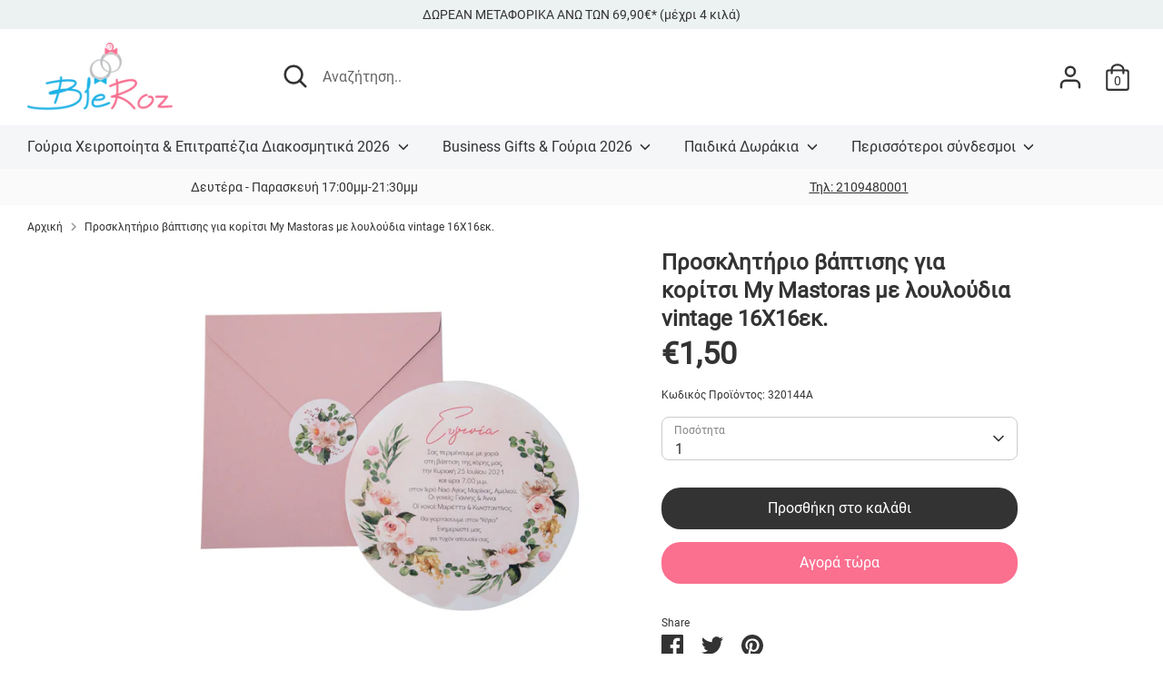

--- FILE ---
content_type: text/html; charset=utf-8
request_url: https://bleroz.gr/products/my-mastoras-prosklitirio-vaptisis-gia-koritsi-vintage-me-louloudia
body_size: 32378
content:
<!doctype html>
<html class="no-js supports-no-cookies" lang="el">
<head>
  <!-- Boost 2.0.1 -->
  <meta charset="utf-8" />
<meta name="viewport" content="width=device-width,initial-scale=1.0" />
<meta http-equiv="X-UA-Compatible" content="IE=edge">

<link rel="preconnect" href="https://cdn.shopify.com" crossorigin>
<link rel="preconnect" href="https://fonts.shopify.com" crossorigin>
<link rel="preconnect" href="https://monorail-edge.shopifysvc.com"><link rel="preload" as="font" href="//bleroz.gr/cdn/fonts/roboto/roboto_n4.2019d890f07b1852f56ce63ba45b2db45d852cba.woff2" type="font/woff2" crossorigin><link rel="preload" as="font" href="//bleroz.gr/cdn/fonts/roboto/roboto_n7.f38007a10afbbde8976c4056bfe890710d51dec2.woff2" type="font/woff2" crossorigin><link rel="preload" as="font" href="//bleroz.gr/cdn/fonts/roboto/roboto_i4.57ce898ccda22ee84f49e6b57ae302250655e2d4.woff2" type="font/woff2" crossorigin><link rel="preload" as="font" href="//bleroz.gr/cdn/fonts/roboto/roboto_i7.7ccaf9410746f2c53340607c42c43f90a9005937.woff2" type="font/woff2" crossorigin><link rel="preload" as="font" href="//bleroz.gr/cdn/fonts/roboto/roboto_n5.250d51708d76acbac296b0e21ede8f81de4e37aa.woff2" type="font/woff2" crossorigin><link rel="preload" as="font" href="//bleroz.gr/cdn/fonts/roboto/roboto_n7.f38007a10afbbde8976c4056bfe890710d51dec2.woff2" type="font/woff2" crossorigin><link rel="preload" href="//bleroz.gr/cdn/shop/t/4/assets/vendor.js?v=148173677469431220501638976157" as="script">
<link rel="preload" href="//bleroz.gr/cdn/shop/t/4/assets/theme.js?v=36045149460383099681638976156" as="script"><link rel="canonical" href="https://bleroz.gr/products/my-mastoras-prosklitirio-vaptisis-gia-koritsi-vintage-me-louloudia" /><link rel="shortcut icon" href="//bleroz.gr/cdn/shop/files/favicon.png?v=1634802100" type="image/png" /><meta name="description" content="Προσκλητήριο βάπτισης της εταιρίας My Mastoras με λουλούδια vintage, για κορίτσι.">
  <meta name="theme-color" content="#fb6f8f">
  <meta name="google-site-verification" content="CXID4BGKQL8h7Ikm9YwC6TqzMMy3CSdAhKY316Mwbcc" />

  
  <title>
    Προσκλητήριο βάπτισης της εταιρίας My Mastoras με λουλούδια vintage, για κορίτσι
    
    
    
      &ndash; bleroz.gr
    
  </title>

  <meta property="og:site_name" content="bleroz.gr">
<meta property="og:url" content="https://bleroz.gr/products/my-mastoras-prosklitirio-vaptisis-gia-koritsi-vintage-me-louloudia">
<meta property="og:title" content="Προσκλητήριο βάπτισης της εταιρίας My Mastoras με λουλούδια vintage, για κορίτσι">
<meta property="og:type" content="product">
<meta property="og:description" content="Προσκλητήριο βάπτισης της εταιρίας My Mastoras με λουλούδια vintage, για κορίτσι."><meta property="og:image" content="http://bleroz.gr/cdn/shop/products/14913_1200x1200.jpg?v=1635783473">
  <meta property="og:image:secure_url" content="https://bleroz.gr/cdn/shop/products/14913_1200x1200.jpg?v=1635783473">
  <meta property="og:image:width" content="2669">
  <meta property="og:image:height" content="2669"><meta property="og:price:amount" content="1,50">
  <meta property="og:price:currency" content="EUR"><meta name="twitter:card" content="summary_large_image">
<meta name="twitter:title" content="Προσκλητήριο βάπτισης της εταιρίας My Mastoras με λουλούδια vintage, για κορίτσι">
<meta name="twitter:description" content="Προσκλητήριο βάπτισης της εταιρίας My Mastoras με λουλούδια vintage, για κορίτσι.">


  <link href="//bleroz.gr/cdn/shop/t/4/assets/styles.css?v=112616021323202222601762552251" rel="stylesheet" type="text/css" media="all" />

  <script>
    document.documentElement.className = document.documentElement.className.replace('no-js', 'js');
    window.theme = window.theme || {};
    window.slate = window.slate || {};
    theme.moneyFormat = "€{{amount_with_comma_separator}}",
    theme.strings = {
      addToCart: "Προσθήκη στο καλάθι",
      unavailable: "Μη διαθέσιμο",
      addressError: "Error looking up that address",
      addressNoResults: "No results for that address",
      addressQueryLimit: "You have exceeded the Google API usage limit. Consider upgrading to a \u003ca href=\"https:\/\/developers.google.com\/maps\/premium\/usage-limits\"\u003ePremium Plan\u003c\/a\u003e.",
      authError: "There was a problem authenticating your Google Maps API Key.",
      addingToCart: "Προσθήκη",
      addedToCart: "Προστέθηκε",
      addedToCartPopupTitle: "Προστέθηκε:",
      addedToCartPopupItems: "Είδη",
      addedToCartPopupSubtotal: "Μερικό σύνολο",
      addedToCartPopupGoToCart: "Ολοκλήρωση αγοράς",
      cartTermsNotChecked: "Πρέπει να συμφωνήσετε με τους όρους και τις προϋποθέσεις πριν συνεχίσετε.",
      searchLoading: "Loading",
      searchMoreResults: "Δείτε όλα τα αποτελέσματα",
      searchNoResults: "Χωρίς αποτέλεσμα",
      priceFrom: "Από",
      quantityTooHigh: "You can only have [[ quantity ]] in your cart",
      onSale: "Έκπτωση",
      soldOut: "Εξαντλήθηκε",
      unitPriceSeparator: " \/ ",
      close: "Close",
      cart_shipping_calculator_hide_calculator: "Hide shipping calculator",
      cart_shipping_calculator_title: "Get shipping estimates",
      cart_general_hide_note: "Σχόλια Παραγγελίας",
      cart_general_show_note: "Σχόλια Παραγγελίας",
      previous: "Προηγούμενο",
      next: "Επόμενο"
    }
    theme.routes = {
      account_login_url: '/account/login',
      account_register_url: '/account/register',
      account_addresses_url: '/account/addresses',
      search_url: '/search',
      cart_url: '/cart',
      cart_add_url: '/cart/add',
      cart_change_url: '/cart/change',
      product_recommendations_url: '/recommendations/products'
    }
    theme.settings = {
      uniformProductGridImagesEnabled: false,
      soldLabelEnabled: true,
      saleLabelEnabled: true,
      gridShowVendor: false
    }
  </script><!-- Google Tag Manager -->
<script>(function(w,d,s,l,i){w[l]=w[l]||[];w[l].push({'gtm.start':
new Date().getTime(),event:'gtm.js'});var f=d.getElementsByTagName(s)[0],
j=d.createElement(s),dl=l!='dataLayer'?'&l='+l:'';j.async=true;j.src=
'https://www.googletagmanager.com/gtm.js?id='+i+dl;f.parentNode.insertBefore(j,f);
})(window,document,'script','dataLayer','GTM-M5JWVBGZ');</script>
<!-- End Google Tag Manager -->

  <script>window.performance && window.performance.mark && window.performance.mark('shopify.content_for_header.start');</script><meta name="google-site-verification" content="yHCaPBnJeEEnd-w1KrK54VyenusjVPed3IqUXpdbdD0">
<meta name="facebook-domain-verification" content="v2h08ao4cnseht2bqhotx8dklgch0j">
<meta name="facebook-domain-verification" content="3ro92ahjq8gmmgubz77gb4yhakhc3v">
<meta name="facebook-domain-verification" content="2urqnzh74778vpo2som6q337v0mxnu">
<meta id="shopify-digital-wallet" name="shopify-digital-wallet" content="/54929784885/digital_wallets/dialog">
<meta name="shopify-checkout-api-token" content="e95e80985bc37712c04aed0a5c6d253d">
<meta id="in-context-paypal-metadata" data-shop-id="54929784885" data-venmo-supported="false" data-environment="production" data-locale="en_US" data-paypal-v4="true" data-currency="EUR">
<link rel="alternate" type="application/json+oembed" href="https://bleroz.gr/products/my-mastoras-prosklitirio-vaptisis-gia-koritsi-vintage-me-louloudia.oembed">
<script async="async" src="/checkouts/internal/preloads.js?locale=el-GR"></script>
<script id="shopify-features" type="application/json">{"accessToken":"e95e80985bc37712c04aed0a5c6d253d","betas":["rich-media-storefront-analytics"],"domain":"bleroz.gr","predictiveSearch":true,"shopId":54929784885,"locale":"el"}</script>
<script>var Shopify = Shopify || {};
Shopify.shop = "blerozgr.myshopify.com";
Shopify.locale = "el";
Shopify.currency = {"active":"EUR","rate":"1.0"};
Shopify.country = "GR";
Shopify.theme = {"name":"Boost - additional costs implementation","id":121516982325,"schema_name":"Boost","schema_version":"2.0.1","theme_store_id":863,"role":"main"};
Shopify.theme.handle = "null";
Shopify.theme.style = {"id":null,"handle":null};
Shopify.cdnHost = "bleroz.gr/cdn";
Shopify.routes = Shopify.routes || {};
Shopify.routes.root = "/";</script>
<script type="module">!function(o){(o.Shopify=o.Shopify||{}).modules=!0}(window);</script>
<script>!function(o){function n(){var o=[];function n(){o.push(Array.prototype.slice.apply(arguments))}return n.q=o,n}var t=o.Shopify=o.Shopify||{};t.loadFeatures=n(),t.autoloadFeatures=n()}(window);</script>
<script id="shop-js-analytics" type="application/json">{"pageType":"product"}</script>
<script defer="defer" async type="module" src="//bleroz.gr/cdn/shopifycloud/shop-js/modules/v2/client.init-shop-cart-sync_CC7L8Qnx.el.esm.js"></script>
<script defer="defer" async type="module" src="//bleroz.gr/cdn/shopifycloud/shop-js/modules/v2/chunk.common_0YIJz8_w.esm.js"></script>
<script type="module">
  await import("//bleroz.gr/cdn/shopifycloud/shop-js/modules/v2/client.init-shop-cart-sync_CC7L8Qnx.el.esm.js");
await import("//bleroz.gr/cdn/shopifycloud/shop-js/modules/v2/chunk.common_0YIJz8_w.esm.js");

  window.Shopify.SignInWithShop?.initShopCartSync?.({"fedCMEnabled":true,"windoidEnabled":true});

</script>
<script id="__st">var __st={"a":54929784885,"offset":7200,"reqid":"8eccbd21-d3d0-4ce9-b9e8-ca52fc523c7f-1768351113","pageurl":"bleroz.gr\/products\/my-mastoras-prosklitirio-vaptisis-gia-koritsi-vintage-me-louloudia","u":"73155a7b3771","p":"product","rtyp":"product","rid":6698662264885};</script>
<script>window.ShopifyPaypalV4VisibilityTracking = true;</script>
<script id="captcha-bootstrap">!function(){'use strict';const t='contact',e='account',n='new_comment',o=[[t,t],['blogs',n],['comments',n],[t,'customer']],c=[[e,'customer_login'],[e,'guest_login'],[e,'recover_customer_password'],[e,'create_customer']],r=t=>t.map((([t,e])=>`form[action*='/${t}']:not([data-nocaptcha='true']) input[name='form_type'][value='${e}']`)).join(','),a=t=>()=>t?[...document.querySelectorAll(t)].map((t=>t.form)):[];function s(){const t=[...o],e=r(t);return a(e)}const i='password',u='form_key',d=['recaptcha-v3-token','g-recaptcha-response','h-captcha-response',i],f=()=>{try{return window.sessionStorage}catch{return}},m='__shopify_v',_=t=>t.elements[u];function p(t,e,n=!1){try{const o=window.sessionStorage,c=JSON.parse(o.getItem(e)),{data:r}=function(t){const{data:e,action:n}=t;return t[m]||n?{data:e,action:n}:{data:t,action:n}}(c);for(const[e,n]of Object.entries(r))t.elements[e]&&(t.elements[e].value=n);n&&o.removeItem(e)}catch(o){console.error('form repopulation failed',{error:o})}}const l='form_type',E='cptcha';function T(t){t.dataset[E]=!0}const w=window,h=w.document,L='Shopify',v='ce_forms',y='captcha';let A=!1;((t,e)=>{const n=(g='f06e6c50-85a8-45c8-87d0-21a2b65856fe',I='https://cdn.shopify.com/shopifycloud/storefront-forms-hcaptcha/ce_storefront_forms_captcha_hcaptcha.v1.5.2.iife.js',D={infoText:'Προστατεύεται με το hCaptcha',privacyText:'Απόρρητο',termsText:'Όροι'},(t,e,n)=>{const o=w[L][v],c=o.bindForm;if(c)return c(t,g,e,D).then(n);var r;o.q.push([[t,g,e,D],n]),r=I,A||(h.body.append(Object.assign(h.createElement('script'),{id:'captcha-provider',async:!0,src:r})),A=!0)});var g,I,D;w[L]=w[L]||{},w[L][v]=w[L][v]||{},w[L][v].q=[],w[L][y]=w[L][y]||{},w[L][y].protect=function(t,e){n(t,void 0,e),T(t)},Object.freeze(w[L][y]),function(t,e,n,w,h,L){const[v,y,A,g]=function(t,e,n){const i=e?o:[],u=t?c:[],d=[...i,...u],f=r(d),m=r(i),_=r(d.filter((([t,e])=>n.includes(e))));return[a(f),a(m),a(_),s()]}(w,h,L),I=t=>{const e=t.target;return e instanceof HTMLFormElement?e:e&&e.form},D=t=>v().includes(t);t.addEventListener('submit',(t=>{const e=I(t);if(!e)return;const n=D(e)&&!e.dataset.hcaptchaBound&&!e.dataset.recaptchaBound,o=_(e),c=g().includes(e)&&(!o||!o.value);(n||c)&&t.preventDefault(),c&&!n&&(function(t){try{if(!f())return;!function(t){const e=f();if(!e)return;const n=_(t);if(!n)return;const o=n.value;o&&e.removeItem(o)}(t);const e=Array.from(Array(32),(()=>Math.random().toString(36)[2])).join('');!function(t,e){_(t)||t.append(Object.assign(document.createElement('input'),{type:'hidden',name:u})),t.elements[u].value=e}(t,e),function(t,e){const n=f();if(!n)return;const o=[...t.querySelectorAll(`input[type='${i}']`)].map((({name:t})=>t)),c=[...d,...o],r={};for(const[a,s]of new FormData(t).entries())c.includes(a)||(r[a]=s);n.setItem(e,JSON.stringify({[m]:1,action:t.action,data:r}))}(t,e)}catch(e){console.error('failed to persist form',e)}}(e),e.submit())}));const S=(t,e)=>{t&&!t.dataset[E]&&(n(t,e.some((e=>e===t))),T(t))};for(const o of['focusin','change'])t.addEventListener(o,(t=>{const e=I(t);D(e)&&S(e,y())}));const B=e.get('form_key'),M=e.get(l),P=B&&M;t.addEventListener('DOMContentLoaded',(()=>{const t=y();if(P)for(const e of t)e.elements[l].value===M&&p(e,B);[...new Set([...A(),...v().filter((t=>'true'===t.dataset.shopifyCaptcha))])].forEach((e=>S(e,t)))}))}(h,new URLSearchParams(w.location.search),n,t,e,['guest_login'])})(!0,!0)}();</script>
<script integrity="sha256-4kQ18oKyAcykRKYeNunJcIwy7WH5gtpwJnB7kiuLZ1E=" data-source-attribution="shopify.loadfeatures" defer="defer" src="//bleroz.gr/cdn/shopifycloud/storefront/assets/storefront/load_feature-a0a9edcb.js" crossorigin="anonymous"></script>
<script data-source-attribution="shopify.dynamic_checkout.dynamic.init">var Shopify=Shopify||{};Shopify.PaymentButton=Shopify.PaymentButton||{isStorefrontPortableWallets:!0,init:function(){window.Shopify.PaymentButton.init=function(){};var t=document.createElement("script");t.src="https://bleroz.gr/cdn/shopifycloud/portable-wallets/latest/portable-wallets.el.js",t.type="module",document.head.appendChild(t)}};
</script>
<script data-source-attribution="shopify.dynamic_checkout.buyer_consent">
  function portableWalletsHideBuyerConsent(e){var t=document.getElementById("shopify-buyer-consent"),n=document.getElementById("shopify-subscription-policy-button");t&&n&&(t.classList.add("hidden"),t.setAttribute("aria-hidden","true"),n.removeEventListener("click",e))}function portableWalletsShowBuyerConsent(e){var t=document.getElementById("shopify-buyer-consent"),n=document.getElementById("shopify-subscription-policy-button");t&&n&&(t.classList.remove("hidden"),t.removeAttribute("aria-hidden"),n.addEventListener("click",e))}window.Shopify?.PaymentButton&&(window.Shopify.PaymentButton.hideBuyerConsent=portableWalletsHideBuyerConsent,window.Shopify.PaymentButton.showBuyerConsent=portableWalletsShowBuyerConsent);
</script>
<script>
  function portableWalletsCleanup(e){e&&e.src&&console.error("Failed to load portable wallets script "+e.src);var t=document.querySelectorAll("shopify-accelerated-checkout .shopify-payment-button__skeleton, shopify-accelerated-checkout-cart .wallet-cart-button__skeleton"),e=document.getElementById("shopify-buyer-consent");for(let e=0;e<t.length;e++)t[e].remove();e&&e.remove()}function portableWalletsNotLoadedAsModule(e){e instanceof ErrorEvent&&"string"==typeof e.message&&e.message.includes("import.meta")&&"string"==typeof e.filename&&e.filename.includes("portable-wallets")&&(window.removeEventListener("error",portableWalletsNotLoadedAsModule),window.Shopify.PaymentButton.failedToLoad=e,"loading"===document.readyState?document.addEventListener("DOMContentLoaded",window.Shopify.PaymentButton.init):window.Shopify.PaymentButton.init())}window.addEventListener("error",portableWalletsNotLoadedAsModule);
</script>

<script type="module" src="https://bleroz.gr/cdn/shopifycloud/portable-wallets/latest/portable-wallets.el.js" onError="portableWalletsCleanup(this)" crossorigin="anonymous"></script>
<script nomodule>
  document.addEventListener("DOMContentLoaded", portableWalletsCleanup);
</script>

<script id='scb4127' type='text/javascript' async='' src='https://bleroz.gr/cdn/shopifycloud/privacy-banner/storefront-banner.js'></script><link id="shopify-accelerated-checkout-styles" rel="stylesheet" media="screen" href="https://bleroz.gr/cdn/shopifycloud/portable-wallets/latest/accelerated-checkout-backwards-compat.css" crossorigin="anonymous">
<style id="shopify-accelerated-checkout-cart">
        #shopify-buyer-consent {
  margin-top: 1em;
  display: inline-block;
  width: 100%;
}

#shopify-buyer-consent.hidden {
  display: none;
}

#shopify-subscription-policy-button {
  background: none;
  border: none;
  padding: 0;
  text-decoration: underline;
  font-size: inherit;
  cursor: pointer;
}

#shopify-subscription-policy-button::before {
  box-shadow: none;
}

      </style>
<script id="sections-script" data-sections="product-recommendations" defer="defer" src="//bleroz.gr/cdn/shop/t/4/compiled_assets/scripts.js?3828"></script>
<script>window.performance && window.performance.mark && window.performance.mark('shopify.content_for_header.end');</script>
<!-- Global site tag (gtag.js) - Google Ads: AW-10864842766 -->
<script async src="https://www.googletagmanager.com/gtag/js?id=AW-10864842766"></script>
<script>
 window.dataLayer = window.dataLayer || [];
 function gtag(){dataLayer.push(arguments);}
 gtag('js', new Date());
 gtag('config', 'AW-10864842766');
</script>

<script>
 gtag('event', 'view_item', {
 'send_to': 'AW-10864842766',
 'ecomm_pagetype': 'product',
 'ecomm_prodid': 'shopify_GR_6698662264885_40086775300149',
 'ecomm_totalvalue': '150'
 });
</script>
<script>
  (function(a,b,c,d,e,f,g){a['SkroutzAnalyticsObject']=e;a[e]= a[e] || function(){
    (a[e].q = a[e].q || []).push(arguments);};f=b.createElement(c);f.async=true;
    f.src=d;g=b.getElementsByTagName(c)[0];g.parentNode.insertBefore(f,g);
  })(window,document,'script','https://analytics.skroutz.gr/analytics.min.js','skroutz_analytics');

  skroutz_analytics('session', 'connect', 'SA-2730-9644');  // Connect your Account.
</script>

<script src="https://ajax.googleapis.com/ajax/libs/jquery/3.2.1/jquery.min.js"></script>
  
<link href="https://monorail-edge.shopifysvc.com" rel="dns-prefetch">
<script>(function(){if ("sendBeacon" in navigator && "performance" in window) {try {var session_token_from_headers = performance.getEntriesByType('navigation')[0].serverTiming.find(x => x.name == '_s').description;} catch {var session_token_from_headers = undefined;}var session_cookie_matches = document.cookie.match(/_shopify_s=([^;]*)/);var session_token_from_cookie = session_cookie_matches && session_cookie_matches.length === 2 ? session_cookie_matches[1] : "";var session_token = session_token_from_headers || session_token_from_cookie || "";function handle_abandonment_event(e) {var entries = performance.getEntries().filter(function(entry) {return /monorail-edge.shopifysvc.com/.test(entry.name);});if (!window.abandonment_tracked && entries.length === 0) {window.abandonment_tracked = true;var currentMs = Date.now();var navigation_start = performance.timing.navigationStart;var payload = {shop_id: 54929784885,url: window.location.href,navigation_start,duration: currentMs - navigation_start,session_token,page_type: "product"};window.navigator.sendBeacon("https://monorail-edge.shopifysvc.com/v1/produce", JSON.stringify({schema_id: "online_store_buyer_site_abandonment/1.1",payload: payload,metadata: {event_created_at_ms: currentMs,event_sent_at_ms: currentMs}}));}}window.addEventListener('pagehide', handle_abandonment_event);}}());</script>
<script id="web-pixels-manager-setup">(function e(e,d,r,n,o){if(void 0===o&&(o={}),!Boolean(null===(a=null===(i=window.Shopify)||void 0===i?void 0:i.analytics)||void 0===a?void 0:a.replayQueue)){var i,a;window.Shopify=window.Shopify||{};var t=window.Shopify;t.analytics=t.analytics||{};var s=t.analytics;s.replayQueue=[],s.publish=function(e,d,r){return s.replayQueue.push([e,d,r]),!0};try{self.performance.mark("wpm:start")}catch(e){}var l=function(){var e={modern:/Edge?\/(1{2}[4-9]|1[2-9]\d|[2-9]\d{2}|\d{4,})\.\d+(\.\d+|)|Firefox\/(1{2}[4-9]|1[2-9]\d|[2-9]\d{2}|\d{4,})\.\d+(\.\d+|)|Chrom(ium|e)\/(9{2}|\d{3,})\.\d+(\.\d+|)|(Maci|X1{2}).+ Version\/(15\.\d+|(1[6-9]|[2-9]\d|\d{3,})\.\d+)([,.]\d+|)( \(\w+\)|)( Mobile\/\w+|) Safari\/|Chrome.+OPR\/(9{2}|\d{3,})\.\d+\.\d+|(CPU[ +]OS|iPhone[ +]OS|CPU[ +]iPhone|CPU IPhone OS|CPU iPad OS)[ +]+(15[._]\d+|(1[6-9]|[2-9]\d|\d{3,})[._]\d+)([._]\d+|)|Android:?[ /-](13[3-9]|1[4-9]\d|[2-9]\d{2}|\d{4,})(\.\d+|)(\.\d+|)|Android.+Firefox\/(13[5-9]|1[4-9]\d|[2-9]\d{2}|\d{4,})\.\d+(\.\d+|)|Android.+Chrom(ium|e)\/(13[3-9]|1[4-9]\d|[2-9]\d{2}|\d{4,})\.\d+(\.\d+|)|SamsungBrowser\/([2-9]\d|\d{3,})\.\d+/,legacy:/Edge?\/(1[6-9]|[2-9]\d|\d{3,})\.\d+(\.\d+|)|Firefox\/(5[4-9]|[6-9]\d|\d{3,})\.\d+(\.\d+|)|Chrom(ium|e)\/(5[1-9]|[6-9]\d|\d{3,})\.\d+(\.\d+|)([\d.]+$|.*Safari\/(?![\d.]+ Edge\/[\d.]+$))|(Maci|X1{2}).+ Version\/(10\.\d+|(1[1-9]|[2-9]\d|\d{3,})\.\d+)([,.]\d+|)( \(\w+\)|)( Mobile\/\w+|) Safari\/|Chrome.+OPR\/(3[89]|[4-9]\d|\d{3,})\.\d+\.\d+|(CPU[ +]OS|iPhone[ +]OS|CPU[ +]iPhone|CPU IPhone OS|CPU iPad OS)[ +]+(10[._]\d+|(1[1-9]|[2-9]\d|\d{3,})[._]\d+)([._]\d+|)|Android:?[ /-](13[3-9]|1[4-9]\d|[2-9]\d{2}|\d{4,})(\.\d+|)(\.\d+|)|Mobile Safari.+OPR\/([89]\d|\d{3,})\.\d+\.\d+|Android.+Firefox\/(13[5-9]|1[4-9]\d|[2-9]\d{2}|\d{4,})\.\d+(\.\d+|)|Android.+Chrom(ium|e)\/(13[3-9]|1[4-9]\d|[2-9]\d{2}|\d{4,})\.\d+(\.\d+|)|Android.+(UC? ?Browser|UCWEB|U3)[ /]?(15\.([5-9]|\d{2,})|(1[6-9]|[2-9]\d|\d{3,})\.\d+)\.\d+|SamsungBrowser\/(5\.\d+|([6-9]|\d{2,})\.\d+)|Android.+MQ{2}Browser\/(14(\.(9|\d{2,})|)|(1[5-9]|[2-9]\d|\d{3,})(\.\d+|))(\.\d+|)|K[Aa][Ii]OS\/(3\.\d+|([4-9]|\d{2,})\.\d+)(\.\d+|)/},d=e.modern,r=e.legacy,n=navigator.userAgent;return n.match(d)?"modern":n.match(r)?"legacy":"unknown"}(),u="modern"===l?"modern":"legacy",c=(null!=n?n:{modern:"",legacy:""})[u],f=function(e){return[e.baseUrl,"/wpm","/b",e.hashVersion,"modern"===e.buildTarget?"m":"l",".js"].join("")}({baseUrl:d,hashVersion:r,buildTarget:u}),m=function(e){var d=e.version,r=e.bundleTarget,n=e.surface,o=e.pageUrl,i=e.monorailEndpoint;return{emit:function(e){var a=e.status,t=e.errorMsg,s=(new Date).getTime(),l=JSON.stringify({metadata:{event_sent_at_ms:s},events:[{schema_id:"web_pixels_manager_load/3.1",payload:{version:d,bundle_target:r,page_url:o,status:a,surface:n,error_msg:t},metadata:{event_created_at_ms:s}}]});if(!i)return console&&console.warn&&console.warn("[Web Pixels Manager] No Monorail endpoint provided, skipping logging."),!1;try{return self.navigator.sendBeacon.bind(self.navigator)(i,l)}catch(e){}var u=new XMLHttpRequest;try{return u.open("POST",i,!0),u.setRequestHeader("Content-Type","text/plain"),u.send(l),!0}catch(e){return console&&console.warn&&console.warn("[Web Pixels Manager] Got an unhandled error while logging to Monorail."),!1}}}}({version:r,bundleTarget:l,surface:e.surface,pageUrl:self.location.href,monorailEndpoint:e.monorailEndpoint});try{o.browserTarget=l,function(e){var d=e.src,r=e.async,n=void 0===r||r,o=e.onload,i=e.onerror,a=e.sri,t=e.scriptDataAttributes,s=void 0===t?{}:t,l=document.createElement("script"),u=document.querySelector("head"),c=document.querySelector("body");if(l.async=n,l.src=d,a&&(l.integrity=a,l.crossOrigin="anonymous"),s)for(var f in s)if(Object.prototype.hasOwnProperty.call(s,f))try{l.dataset[f]=s[f]}catch(e){}if(o&&l.addEventListener("load",o),i&&l.addEventListener("error",i),u)u.appendChild(l);else{if(!c)throw new Error("Did not find a head or body element to append the script");c.appendChild(l)}}({src:f,async:!0,onload:function(){if(!function(){var e,d;return Boolean(null===(d=null===(e=window.Shopify)||void 0===e?void 0:e.analytics)||void 0===d?void 0:d.initialized)}()){var d=window.webPixelsManager.init(e)||void 0;if(d){var r=window.Shopify.analytics;r.replayQueue.forEach((function(e){var r=e[0],n=e[1],o=e[2];d.publishCustomEvent(r,n,o)})),r.replayQueue=[],r.publish=d.publishCustomEvent,r.visitor=d.visitor,r.initialized=!0}}},onerror:function(){return m.emit({status:"failed",errorMsg:"".concat(f," has failed to load")})},sri:function(e){var d=/^sha384-[A-Za-z0-9+/=]+$/;return"string"==typeof e&&d.test(e)}(c)?c:"",scriptDataAttributes:o}),m.emit({status:"loading"})}catch(e){m.emit({status:"failed",errorMsg:(null==e?void 0:e.message)||"Unknown error"})}}})({shopId: 54929784885,storefrontBaseUrl: "https://bleroz.gr",extensionsBaseUrl: "https://extensions.shopifycdn.com/cdn/shopifycloud/web-pixels-manager",monorailEndpoint: "https://monorail-edge.shopifysvc.com/unstable/produce_batch",surface: "storefront-renderer",enabledBetaFlags: ["2dca8a86","a0d5f9d2"],webPixelsConfigList: [{"id":"1885110613","configuration":"{\"config\":\"{\\\"google_tag_ids\\\":[\\\"G-CV9JY5ZW2M\\\",\\\"AW-10864842766\\\",\\\"GT-PJSW9DFQ\\\"],\\\"target_country\\\":\\\"GR\\\",\\\"gtag_events\\\":[{\\\"type\\\":\\\"begin_checkout\\\",\\\"action_label\\\":[\\\"G-CV9JY5ZW2M\\\",\\\"AW-10864842766\\\/b9MECNO-lbQaEI6w4bwo\\\"]},{\\\"type\\\":\\\"search\\\",\\\"action_label\\\":[\\\"G-CV9JY5ZW2M\\\",\\\"AW-10864842766\\\/7-ACCMvIlbQaEI6w4bwo\\\"]},{\\\"type\\\":\\\"view_item\\\",\\\"action_label\\\":[\\\"G-CV9JY5ZW2M\\\",\\\"AW-10864842766\\\/0WpHCMjIlbQaEI6w4bwo\\\",\\\"MC-GQ7WRXK7YB\\\"]},{\\\"type\\\":\\\"purchase\\\",\\\"action_label\\\":[\\\"G-CV9JY5ZW2M\\\",\\\"AW-10864842766\\\/Lb0QCNC-lbQaEI6w4bwo\\\",\\\"MC-GQ7WRXK7YB\\\"]},{\\\"type\\\":\\\"page_view\\\",\\\"action_label\\\":[\\\"G-CV9JY5ZW2M\\\",\\\"AW-10864842766\\\/FuJJCMXIlbQaEI6w4bwo\\\",\\\"MC-GQ7WRXK7YB\\\"]},{\\\"type\\\":\\\"add_payment_info\\\",\\\"action_label\\\":[\\\"G-CV9JY5ZW2M\\\",\\\"AW-10864842766\\\/AJknCM7IlbQaEI6w4bwo\\\"]},{\\\"type\\\":\\\"add_to_cart\\\",\\\"action_label\\\":[\\\"G-CV9JY5ZW2M\\\",\\\"AW-10864842766\\\/9JFwCNa-lbQaEI6w4bwo\\\"]}],\\\"enable_monitoring_mode\\\":false}\"}","eventPayloadVersion":"v1","runtimeContext":"OPEN","scriptVersion":"b2a88bafab3e21179ed38636efcd8a93","type":"APP","apiClientId":1780363,"privacyPurposes":[],"dataSharingAdjustments":{"protectedCustomerApprovalScopes":["read_customer_address","read_customer_email","read_customer_name","read_customer_personal_data","read_customer_phone"]}},{"id":"250511701","configuration":"{\"pixel_id\":\"790826301831067\",\"pixel_type\":\"facebook_pixel\",\"metaapp_system_user_token\":\"-\"}","eventPayloadVersion":"v1","runtimeContext":"OPEN","scriptVersion":"ca16bc87fe92b6042fbaa3acc2fbdaa6","type":"APP","apiClientId":2329312,"privacyPurposes":["ANALYTICS","MARKETING","SALE_OF_DATA"],"dataSharingAdjustments":{"protectedCustomerApprovalScopes":["read_customer_address","read_customer_email","read_customer_name","read_customer_personal_data","read_customer_phone"]}},{"id":"shopify-app-pixel","configuration":"{}","eventPayloadVersion":"v1","runtimeContext":"STRICT","scriptVersion":"0450","apiClientId":"shopify-pixel","type":"APP","privacyPurposes":["ANALYTICS","MARKETING"]},{"id":"shopify-custom-pixel","eventPayloadVersion":"v1","runtimeContext":"LAX","scriptVersion":"0450","apiClientId":"shopify-pixel","type":"CUSTOM","privacyPurposes":["ANALYTICS","MARKETING"]}],isMerchantRequest: false,initData: {"shop":{"name":"bleroz.gr","paymentSettings":{"currencyCode":"EUR"},"myshopifyDomain":"blerozgr.myshopify.com","countryCode":"GR","storefrontUrl":"https:\/\/bleroz.gr"},"customer":null,"cart":null,"checkout":null,"productVariants":[{"price":{"amount":1.5,"currencyCode":"EUR"},"product":{"title":"Προσκλητήριο βάπτισης για κορίτσι My Mastoras με λουλούδια vintage 16Χ16εκ.","vendor":"MASTORAS","id":"6698662264885","untranslatedTitle":"Προσκλητήριο βάπτισης για κορίτσι My Mastoras με λουλούδια vintage 16Χ16εκ.","url":"\/products\/my-mastoras-prosklitirio-vaptisis-gia-koritsi-vintage-me-louloudia","type":"Προσκλητήρια με έξοδα εκτύπωσης"},"id":"40086775300149","image":{"src":"\/\/bleroz.gr\/cdn\/shop\/products\/14913.jpg?v=1635783473"},"sku":"320144Α","title":"Default Title","untranslatedTitle":"Default Title"}],"purchasingCompany":null},},"https://bleroz.gr/cdn","7cecd0b6w90c54c6cpe92089d5m57a67346",{"modern":"","legacy":""},{"shopId":"54929784885","storefrontBaseUrl":"https:\/\/bleroz.gr","extensionBaseUrl":"https:\/\/extensions.shopifycdn.com\/cdn\/shopifycloud\/web-pixels-manager","surface":"storefront-renderer","enabledBetaFlags":"[\"2dca8a86\", \"a0d5f9d2\"]","isMerchantRequest":"false","hashVersion":"7cecd0b6w90c54c6cpe92089d5m57a67346","publish":"custom","events":"[[\"page_viewed\",{}],[\"product_viewed\",{\"productVariant\":{\"price\":{\"amount\":1.5,\"currencyCode\":\"EUR\"},\"product\":{\"title\":\"Προσκλητήριο βάπτισης για κορίτσι My Mastoras με λουλούδια vintage 16Χ16εκ.\",\"vendor\":\"MASTORAS\",\"id\":\"6698662264885\",\"untranslatedTitle\":\"Προσκλητήριο βάπτισης για κορίτσι My Mastoras με λουλούδια vintage 16Χ16εκ.\",\"url\":\"\/products\/my-mastoras-prosklitirio-vaptisis-gia-koritsi-vintage-me-louloudia\",\"type\":\"Προσκλητήρια με έξοδα εκτύπωσης\"},\"id\":\"40086775300149\",\"image\":{\"src\":\"\/\/bleroz.gr\/cdn\/shop\/products\/14913.jpg?v=1635783473\"},\"sku\":\"320144Α\",\"title\":\"Default Title\",\"untranslatedTitle\":\"Default Title\"}}]]"});</script><script>
  window.ShopifyAnalytics = window.ShopifyAnalytics || {};
  window.ShopifyAnalytics.meta = window.ShopifyAnalytics.meta || {};
  window.ShopifyAnalytics.meta.currency = 'EUR';
  var meta = {"product":{"id":6698662264885,"gid":"gid:\/\/shopify\/Product\/6698662264885","vendor":"MASTORAS","type":"Προσκλητήρια με έξοδα εκτύπωσης","handle":"my-mastoras-prosklitirio-vaptisis-gia-koritsi-vintage-me-louloudia","variants":[{"id":40086775300149,"price":150,"name":"Προσκλητήριο βάπτισης για κορίτσι My Mastoras με λουλούδια vintage 16Χ16εκ.","public_title":null,"sku":"320144Α"}],"remote":false},"page":{"pageType":"product","resourceType":"product","resourceId":6698662264885,"requestId":"8eccbd21-d3d0-4ce9-b9e8-ca52fc523c7f-1768351113"}};
  for (var attr in meta) {
    window.ShopifyAnalytics.meta[attr] = meta[attr];
  }
</script>
<script class="analytics">
  (function () {
    var customDocumentWrite = function(content) {
      var jquery = null;

      if (window.jQuery) {
        jquery = window.jQuery;
      } else if (window.Checkout && window.Checkout.$) {
        jquery = window.Checkout.$;
      }

      if (jquery) {
        jquery('body').append(content);
      }
    };

    var hasLoggedConversion = function(token) {
      if (token) {
        return document.cookie.indexOf('loggedConversion=' + token) !== -1;
      }
      return false;
    }

    var setCookieIfConversion = function(token) {
      if (token) {
        var twoMonthsFromNow = new Date(Date.now());
        twoMonthsFromNow.setMonth(twoMonthsFromNow.getMonth() + 2);

        document.cookie = 'loggedConversion=' + token + '; expires=' + twoMonthsFromNow;
      }
    }

    var trekkie = window.ShopifyAnalytics.lib = window.trekkie = window.trekkie || [];
    if (trekkie.integrations) {
      return;
    }
    trekkie.methods = [
      'identify',
      'page',
      'ready',
      'track',
      'trackForm',
      'trackLink'
    ];
    trekkie.factory = function(method) {
      return function() {
        var args = Array.prototype.slice.call(arguments);
        args.unshift(method);
        trekkie.push(args);
        return trekkie;
      };
    };
    for (var i = 0; i < trekkie.methods.length; i++) {
      var key = trekkie.methods[i];
      trekkie[key] = trekkie.factory(key);
    }
    trekkie.load = function(config) {
      trekkie.config = config || {};
      trekkie.config.initialDocumentCookie = document.cookie;
      var first = document.getElementsByTagName('script')[0];
      var script = document.createElement('script');
      script.type = 'text/javascript';
      script.onerror = function(e) {
        var scriptFallback = document.createElement('script');
        scriptFallback.type = 'text/javascript';
        scriptFallback.onerror = function(error) {
                var Monorail = {
      produce: function produce(monorailDomain, schemaId, payload) {
        var currentMs = new Date().getTime();
        var event = {
          schema_id: schemaId,
          payload: payload,
          metadata: {
            event_created_at_ms: currentMs,
            event_sent_at_ms: currentMs
          }
        };
        return Monorail.sendRequest("https://" + monorailDomain + "/v1/produce", JSON.stringify(event));
      },
      sendRequest: function sendRequest(endpointUrl, payload) {
        // Try the sendBeacon API
        if (window && window.navigator && typeof window.navigator.sendBeacon === 'function' && typeof window.Blob === 'function' && !Monorail.isIos12()) {
          var blobData = new window.Blob([payload], {
            type: 'text/plain'
          });

          if (window.navigator.sendBeacon(endpointUrl, blobData)) {
            return true;
          } // sendBeacon was not successful

        } // XHR beacon

        var xhr = new XMLHttpRequest();

        try {
          xhr.open('POST', endpointUrl);
          xhr.setRequestHeader('Content-Type', 'text/plain');
          xhr.send(payload);
        } catch (e) {
          console.log(e);
        }

        return false;
      },
      isIos12: function isIos12() {
        return window.navigator.userAgent.lastIndexOf('iPhone; CPU iPhone OS 12_') !== -1 || window.navigator.userAgent.lastIndexOf('iPad; CPU OS 12_') !== -1;
      }
    };
    Monorail.produce('monorail-edge.shopifysvc.com',
      'trekkie_storefront_load_errors/1.1',
      {shop_id: 54929784885,
      theme_id: 121516982325,
      app_name: "storefront",
      context_url: window.location.href,
      source_url: "//bleroz.gr/cdn/s/trekkie.storefront.55c6279c31a6628627b2ba1c5ff367020da294e2.min.js"});

        };
        scriptFallback.async = true;
        scriptFallback.src = '//bleroz.gr/cdn/s/trekkie.storefront.55c6279c31a6628627b2ba1c5ff367020da294e2.min.js';
        first.parentNode.insertBefore(scriptFallback, first);
      };
      script.async = true;
      script.src = '//bleroz.gr/cdn/s/trekkie.storefront.55c6279c31a6628627b2ba1c5ff367020da294e2.min.js';
      first.parentNode.insertBefore(script, first);
    };
    trekkie.load(
      {"Trekkie":{"appName":"storefront","development":false,"defaultAttributes":{"shopId":54929784885,"isMerchantRequest":null,"themeId":121516982325,"themeCityHash":"4243762661845208975","contentLanguage":"el","currency":"EUR","eventMetadataId":"5cecf676-8231-48dc-9357-d676a5c101c0"},"isServerSideCookieWritingEnabled":true,"monorailRegion":"shop_domain","enabledBetaFlags":["65f19447"]},"Session Attribution":{},"S2S":{"facebookCapiEnabled":true,"source":"trekkie-storefront-renderer","apiClientId":580111}}
    );

    var loaded = false;
    trekkie.ready(function() {
      if (loaded) return;
      loaded = true;

      window.ShopifyAnalytics.lib = window.trekkie;

      var originalDocumentWrite = document.write;
      document.write = customDocumentWrite;
      try { window.ShopifyAnalytics.merchantGoogleAnalytics.call(this); } catch(error) {};
      document.write = originalDocumentWrite;

      window.ShopifyAnalytics.lib.page(null,{"pageType":"product","resourceType":"product","resourceId":6698662264885,"requestId":"8eccbd21-d3d0-4ce9-b9e8-ca52fc523c7f-1768351113","shopifyEmitted":true});

      var match = window.location.pathname.match(/checkouts\/(.+)\/(thank_you|post_purchase)/)
      var token = match? match[1]: undefined;
      if (!hasLoggedConversion(token)) {
        setCookieIfConversion(token);
        window.ShopifyAnalytics.lib.track("Viewed Product",{"currency":"EUR","variantId":40086775300149,"productId":6698662264885,"productGid":"gid:\/\/shopify\/Product\/6698662264885","name":"Προσκλητήριο βάπτισης για κορίτσι My Mastoras με λουλούδια vintage 16Χ16εκ.","price":"1.50","sku":"320144Α","brand":"MASTORAS","variant":null,"category":"Προσκλητήρια με έξοδα εκτύπωσης","nonInteraction":true,"remote":false},undefined,undefined,{"shopifyEmitted":true});
      window.ShopifyAnalytics.lib.track("monorail:\/\/trekkie_storefront_viewed_product\/1.1",{"currency":"EUR","variantId":40086775300149,"productId":6698662264885,"productGid":"gid:\/\/shopify\/Product\/6698662264885","name":"Προσκλητήριο βάπτισης για κορίτσι My Mastoras με λουλούδια vintage 16Χ16εκ.","price":"1.50","sku":"320144Α","brand":"MASTORAS","variant":null,"category":"Προσκλητήρια με έξοδα εκτύπωσης","nonInteraction":true,"remote":false,"referer":"https:\/\/bleroz.gr\/products\/my-mastoras-prosklitirio-vaptisis-gia-koritsi-vintage-me-louloudia"});
      }
    });


        var eventsListenerScript = document.createElement('script');
        eventsListenerScript.async = true;
        eventsListenerScript.src = "//bleroz.gr/cdn/shopifycloud/storefront/assets/shop_events_listener-3da45d37.js";
        document.getElementsByTagName('head')[0].appendChild(eventsListenerScript);

})();</script>
  <script>
  if (!window.ga || (window.ga && typeof window.ga !== 'function')) {
    window.ga = function ga() {
      (window.ga.q = window.ga.q || []).push(arguments);
      if (window.Shopify && window.Shopify.analytics && typeof window.Shopify.analytics.publish === 'function') {
        window.Shopify.analytics.publish("ga_stub_called", {}, {sendTo: "google_osp_migration"});
      }
      console.error("Shopify's Google Analytics stub called with:", Array.from(arguments), "\nSee https://help.shopify.com/manual/promoting-marketing/pixels/pixel-migration#google for more information.");
    };
    if (window.Shopify && window.Shopify.analytics && typeof window.Shopify.analytics.publish === 'function') {
      window.Shopify.analytics.publish("ga_stub_initialized", {}, {sendTo: "google_osp_migration"});
    }
  }
</script>
<script
  defer
  src="https://bleroz.gr/cdn/shopifycloud/perf-kit/shopify-perf-kit-3.0.3.min.js"
  data-application="storefront-renderer"
  data-shop-id="54929784885"
  data-render-region="gcp-us-east1"
  data-page-type="product"
  data-theme-instance-id="121516982325"
  data-theme-name="Boost"
  data-theme-version="2.0.1"
  data-monorail-region="shop_domain"
  data-resource-timing-sampling-rate="10"
  data-shs="true"
  data-shs-beacon="true"
  data-shs-export-with-fetch="true"
  data-shs-logs-sample-rate="1"
  data-shs-beacon-endpoint="https://bleroz.gr/api/collect"
></script>
</head>

<body id="προσκλητήριο-βάπτισης-της-εταιρίας-my-mastoras-με-λουλούδια-vintage-για-κορίτσι" class="template-product">
  <!-- Google Tag Manager (noscript) -->
<noscript><iframe src="https://www.googletagmanager.com/ns.html?id=GTM-M5JWVBGZ"
height="0" width="0" style="display:none;visibility:hidden"></iframe></noscript>
<!-- End Google Tag Manager (noscript) -->
  <a class="in-page-link visually-hidden skip-link" href="#MainContent">Μετάβαση στο περιεχόμενο</a>

  <div id="shopify-section-header" class="shopify-section"><style data-shopify>
  .store-logo--image{
    max-width: 160px;
    width: 160px;
  }

  @media only screen and (max-width: 939px) {
    .store-logo--image {
      width: auto;
    }
  }

  
</style>
<div class="site-header docking-header" data-section-id="header" data-section-type="header" role="banner"><section class="announcement-bar"><a href="/policies/shipping-policy" class="announcement-bar__content container">ΔΩΡΕΑΝ ΜΕΤΑΦΟΡΙΚΑ ΑΝΩ ΤΩΝ 69,90€* (μέχρι 4 κιλά)</a></section><header class="header-content container">
      <div class="page-header page-width"><!-- LOGO / STORE NAME --><div class="h1 store-logo   hide-for-search-mobile   store-logo--image store-logo-desktop--left store-logo-mobile--inline" itemscope itemtype="http://schema.org/Organization"><!-- DESKTOP LOGO -->
  <a href="/" itemprop="url" class="site-logo site-header__logo-image">
    <meta itemprop="name" content="bleroz.gr"><div class="rimage-outer-wrapper" style="max-width: 1853px; max-height: 876px">
  <div class="rimage-wrapper lazyload--placeholder" style="padding-top:47.27468969239072%">
    
    
    
      <img class="rimage__image lazyload fade-in "
      src="data:image/svg+xml,%3Csvg%20xmlns='http://www.w3.org/2000/svg'/%3E"
      data-src="//bleroz.gr/cdn/shop/files/bleroz-logo_db42531c-c768-43e8-ab8e-810b5fabd191_{width}x.png?v=1636098938"
      data-widths="[180, 220, 300, 360, 460, 540, 720, 900, 1080, 1296, 1512, 1728, 2048]"
      data-aspectratio="2.115296803652968"
      data-sizes="auto"
      alt=""
       >
    

    <noscript>
      
      <img src="//bleroz.gr/cdn/shop/files/bleroz-logo_db42531c-c768-43e8-ab8e-810b5fabd191_1024x1024.png?v=1636098938" alt="" class="rimage__image">
    </noscript>
  </div>
</div>



</a></div>
<div class="docked-mobile-navigation-container">
        <div class="docked-mobile-navigation-container__inner"><div class="utils relative ">
          <!-- MOBILE BURGER -->
          <button class="btn btn--plain burger-icon feather-icon js-mobile-menu-icon hide-for-search" aria-label="Toggle menu">
            <svg aria-hidden="true" focusable="false" role="presentation" class="icon feather-menu" viewBox="0 0 24 24"><path d="M3 12h18M3 6h18M3 18h18"/></svg>
          </button><!-- LOGO / STORE NAME --><div class="h1 store-logo   hide-for-search-mobile   store-logo--image store-logo-desktop--left store-logo-mobile--inline" itemscope itemtype="http://schema.org/Organization"><!-- DESKTOP LOGO -->
  <a href="/" itemprop="url" class="site-logo site-header__logo-image">
    <meta itemprop="name" content="bleroz.gr"><div class="rimage-outer-wrapper" style="max-width: 1853px; max-height: 876px">
  <div class="rimage-wrapper lazyload--placeholder" style="padding-top:47.27468969239072%">
    
    
    
      <img class="rimage__image lazyload fade-in "
      src="data:image/svg+xml,%3Csvg%20xmlns='http://www.w3.org/2000/svg'/%3E"
      data-src="//bleroz.gr/cdn/shop/files/bleroz-logo_db42531c-c768-43e8-ab8e-810b5fabd191_{width}x.png?v=1636098938"
      data-widths="[180, 220, 300, 360, 460, 540, 720, 900, 1080, 1296, 1512, 1728, 2048]"
      data-aspectratio="2.115296803652968"
      data-sizes="auto"
      alt=""
       >
    

    <noscript>
      
      <img src="//bleroz.gr/cdn/shop/files/bleroz-logo_db42531c-c768-43e8-ab8e-810b5fabd191_1024x1024.png?v=1636098938" alt="" class="rimage__image">
    </noscript>
  </div>
</div>



</a></div>
<!-- DESKTOP SEARCH -->
  
  

  <div class="utils__item search-bar desktop-only search-bar--open  live-search live-search--show-price settings-open-bar desktop-only ">
  <div class="search-bar__container">
    <button class="btn btn--plain feather-icon icon--header search-form__icon js-search-form-focus" aria-label="Open Search">
      <svg aria-hidden="true" focusable="false" role="presentation" class="icon feather-search" viewBox="0 0 24 24"><circle cx="10.5" cy="10.5" r="7.5"/><path d="M21 21l-5.2-5.2"/></svg>
    </button>
    <span class="icon-fallback-text">Αναζήτηση</span>

    <form class="search-form" action="/search" method="get" role="search" autocomplete="off">
      <input type="hidden" name="type" value="product" />
      <input type="hidden" name="options[prefix]" value="last" />
      <label for="open-search-bar " class="label-hidden">
        Αναζήτηση..
      </label>
      <input type="search"
             name="q"
             id="open-search-bar "
             value=""
             placeholder="Αναζήτηση.."
             class="search-form__input"
             autocomplete="off"
             autocorrect="off">
      <button type="submit" class="btn btn--plain search-form__button" aria-label="Αναζήτηση">
      </button>
    </form>

    

    <div class="search-bar__results">
    </div>
  </div>
</div>




<div class="utils__right"><!-- CURRENCY CONVERTER -->
              <div class="utils__item utils__item--currency header-localization header-localization--desktop hide-for-search">
                <form method="post" action="/localization" id="localization_form_desktop-header" accept-charset="UTF-8" class="selectors-form" enctype="multipart/form-data"><input type="hidden" name="form_type" value="localization" /><input type="hidden" name="utf8" value="✓" /><input type="hidden" name="_method" value="put" /><input type="hidden" name="return_to" value="/products/my-mastoras-prosklitirio-vaptisis-gia-koritsi-vintage-me-louloudia" /></form>
              </div><!-- ACCOUNT -->
            
              <div class="utils__item customer-account hide-for-search">
    <a href="/account" class="customer-account__parent-link feather-icon icon--header" aria-haspopup="true" aria-expanded="false" aria-label="Account"><svg aria-hidden="true" focusable="false" role="presentation" class="icon icon-account" viewBox="0 0 24 24"><path d="M20 21v-2a4 4 0 0 0-4-4H8a4 4 0 0 0-4 4v2"/><circle cx="12" cy="7" r="4"/></svg></a>
    <ul class="customer-account__menu">
      
        <li class="customer-account__link customer-login">
          <a href="/account/login">
            Σύνδεση
          </a>
        </li>
        <li class="customer-account__link customer-register">
          <a href="/account/register">
          Δημιουργία λογαριασμού
          </a>
        </li>
      
    </ul>
  </div>
            

            <!-- CART -->
            
            
            <div class="utils__item header-cart hide-for-search">
              <a href="/cart">
                <span class="feather-icon icon--header"><svg aria-hidden="true" focusable="false" role="presentation" class="icon feather-bag" viewBox="0 0 24 28"><rect x="1" y="7" width="22" height="20" rx="2" ry="2"/><path d="M6 10V6a5 4 2 0 1 12 0v4"/></svg></span>
                <span class="header-cart__count">0</span>
              </a>
              
            </div>
            
          </div>

        </div>

        
        </div>
        </div>
        
      </div>
    </header>

    
    <div class="docked-navigation-container docked-navigation-container--left">
    <div class="docked-navigation-container__inner">
    

    <section class="header-navigation container">
      <nav class="navigation__container page-width mobile-nav-no-margin-top">

        <!-- DOCKED NAV SEARCH CENTER LAYOUT--><!-- MOBILE MENU UTILS -->
        <div class="mobile-menu-utils"><!-- MOBILE MENU LOCALIZATION -->
            <div class="utils__item utils__item--currency header-localization header-localization--mobile hide-for-search">
              <form method="post" action="/localization" id="localization_form_mobile-header" accept-charset="UTF-8" class="selectors-form" enctype="multipart/form-data"><input type="hidden" name="form_type" value="localization" /><input type="hidden" name="utf8" value="✓" /><input type="hidden" name="_method" value="put" /><input type="hidden" name="return_to" value="/products/my-mastoras-prosklitirio-vaptisis-gia-koritsi-vintage-me-louloudia" /></form>
            </div><!-- MOBILE MENU CLOSE -->
          <button class="btn btn--plain close-mobile-menu js-close-mobile-menu" aria-label="Close">
            <span class="feather-icon icon--header">
              <svg aria-hidden="true" focusable="false" role="presentation" class="icon feather-x" viewBox="0 0 24 24"><path d="M18 6L6 18M6 6l12 12"/></svg>
            </span>
          </button>
        </div>

        <!-- MOBILE MENU SEARCH BAR -->
        <div class="mobile-menu-search-bar">
          <div class="utils__item search-bar mobile-only  search-bar--open  live-search live-search--show-price mobile-menu-search">
  <div class="search-bar__container">
    <button class="btn btn--plain feather-icon icon--header search-form__icon js-search-form-focus" aria-label="Open Search">
      <svg aria-hidden="true" focusable="false" role="presentation" class="icon feather-search" viewBox="0 0 24 24"><circle cx="10.5" cy="10.5" r="7.5"/><path d="M21 21l-5.2-5.2"/></svg>
    </button>
    <span class="icon-fallback-text">Αναζήτηση</span>

    <form class="search-form" action="/search" method="get" role="search" autocomplete="off">
      <input type="hidden" name="type" value="product" />
      <input type="hidden" name="options[prefix]" value="last" />
      <label for="mobile-menu-search" class="label-hidden">
        Αναζήτηση..
      </label>
      <input type="search"
             name="q"
             id="mobile-menu-search"
             value=""
             placeholder="Αναζήτηση.."
             class="search-form__input"
             autocomplete="off"
             autocorrect="off">
      <button type="submit" class="btn btn--plain search-form__button" aria-label="Αναζήτηση">
      </button>
    </form>

    
  </div>
</div>



        </div>

        <!-- MOBILE MENU -->
        <ul class="nav mobile-site-nav">
          
            <li class="mobile-site-nav__item">
              <a href="/collections/xeiropoihta-gouria-epitrapezia-diakosmitika-2026-christougenna-protoxronia/%CF%87%CF%81%CE%B9%CF%83%CF%84%CE%BF%CF%85%CE%B3%CE%B5%CE%BD%CE%BD%CE%B9%CE%AC%CF%84%CE%B9%CE%BA%CE%B1-%CE%B3%CE%BF%CF%8D%CF%81%CE%B9%CE%B1--%CF%80%CF%81%CF%89%CF%84%CE%BF%CF%87%CF%81%CE%BF%CE%BD%CE%B9%CE%AC%CF%84%CE%B9%CE%BA%CE%B1-%CE%B3%CE%BF%CF%8D%CF%81%CE%B9%CE%B1-%CE%B3%CE%BF%CF%8D%CF%81%CE%B9%CE%B1-2026--%CE%B3%CE%BF%CF%8D%CF%81%CE%B9%CE%B1-%CE%BD%CE%AD%CE%BF%CF%85-%CE%AD%CF%84%CE%BF%CF%85%CF%82--%CE%B4%CF%8E%CF%81%CE%B1-%CF%87%CF%81%CE%B9%CF%83%CF%84%CE%BF%CF%85%CE%B3%CE%AD%CE%BD%CE%BD%CF%89%CE%BD--%CE%B4%CF%8E%CF%81%CE%B1-%CF%80%CF%81%CF%89%CF%84%CE%BF%CF%87%CF%81%CE%BF%CE%BD%CE%B9%CE%AC%CF%82-%CF%87%CE%B5%CE%B9%CF%81%CE%BF%CF%80%CE%BF%CE%AF%CE%B7%CF%84%CE%B1-%CE%B3%CE%BF%CF%8D%CF%81%CE%B9%CE%B1--%CE%BE%CF%8D%CE%BB%CE%B9%CE%BD%CE%B1-%CE%B3%CE%BF%CF%8D%CF%81%CE%B9%CE%B1--%CE%BC%CE%B5%CF%84%CE%B1%CE%BB%CE%BB%CE%B9%CE%BA%CE%AC-%CE%B3%CE%BF%CF%8D%CF%81%CE%B9%CE%B1--%CE%BA%CE%B5%CF%81%CE%B1%CE%BC%CE%B9%CE%BA%CE%AC-%CE%B3%CE%BF%CF%8D%CF%81%CE%B9%CE%B1--%CE%B3%CE%BF%CF%8D%CF%81%CE%B9%CE%B1-%CF%80%CE%BF%CE%BB%CF%85%CF%84%CE%B5%CE%BB%CE%B5%CE%AF" class="mobile-site-nav__link">
                Γούρια Χειροποίητα & Επιτραπέζια Διακοσμητικά 2026
              </a>
              
                <button class="btn--plain feather-icon mobile-site-nav__icon" aria-label="Open dropdown menu"><svg aria-hidden="true" focusable="false" role="presentation" class="icon feather-icon feather-chevron-down" viewBox="0 0 24 24"><path d="M6 9l6 6 6-6"/></svg>
</button>
              
              
                <ul class="mobile-site-nav__menu">
                  
                    <li class="mobile-site-nav__item">
                      <a href="/collections/[base64]" class="mobile-site-nav__link">
                        Γούρια Κρεμαστά
                      </a>
                      
                        <button class="btn--plain feather-icon mobile-site-nav__icon" aria-haspopup="true" aria-expanded="false" aria-label="Open dropdown menu"><svg aria-hidden="true" focusable="false" role="presentation" class="icon feather-icon feather-chevron-down" viewBox="0 0 24 24"><path d="M6 9l6 6 6-6"/></svg>
</button>
                      
                      
                        <ul class="mobile-site-nav__menu">
                          
                            <li class="mobile-site-nav__item">
                              <a href="/collections/%CE%BC%CE%B5-%CF%81%CF%8C%CE%B4%CE%B9" class="mobile-site-nav__link">
                                Με Ρόδι
                              </a>
                            </li>
                          
                            <li class="mobile-site-nav__item">
                              <a href="/collections/%CE%BC%CE%B5-%CE%BC%CE%AC%CF%84%CE%B9" class="mobile-site-nav__link">
                                Με Μάτι
                              </a>
                            </li>
                          
                            <li class="mobile-site-nav__item">
                              <a href="/collections/%CE%BC%CE%B5-%CE%AC%CE%BB%CE%BB%CE%B1-%CF%83%CF%8D%CE%BC%CE%B2%CE%BF%CE%BB%CE%B1" class="mobile-site-nav__link">
                                Με άλλα σύμβολα
                              </a>
                            </li>
                          
                        </ul>
                      
                    </li>
                  
                    <li class="mobile-site-nav__item">
                      <a href="/collections/xeiropoiita-gouria-2026-petra-metallo-schmalto-spitaki-kardia-xristougenniatika" class="mobile-site-nav__link">
                        Γούρια σε Πέτρα Περίγραμμα Καρδιά-Σπιτάκι
                      </a>
                      
                        <button class="btn--plain feather-icon mobile-site-nav__icon" aria-haspopup="true" aria-expanded="false" aria-label="Open dropdown menu"><svg aria-hidden="true" focusable="false" role="presentation" class="icon feather-icon feather-chevron-down" viewBox="0 0 24 24"><path d="M6 9l6 6 6-6"/></svg>
</button>
                      
                      
                        <ul class="mobile-site-nav__menu">
                          
                            <li class="mobile-site-nav__item">
                              <a href="/collections/gouria-2026-xeiropoiita-petra-kardia-smalto-metallika-xristougenna" class="mobile-site-nav__link">
                                Καρδιά
                              </a>
                            </li>
                          
                            <li class="mobile-site-nav__item">
                              <a href="/collections/%CF%83%CF%80%CE%B9%CF%84%CE%AC-xeiropoiita-gouria-2026-petra-spitaki-smalto-metallika-stoixeia-xristougenna-protoxronia-dora%CE%BA%CE%B9" class="mobile-site-nav__link">
                                Σπιτάκι
                              </a>
                            </li>
                          
                        </ul>
                      
                    </li>
                  
                    <li class="mobile-site-nav__item">
                      <a href="/collections/gouri-kabaleto-metallika-xristougenna-protoxronia-dora-grafeio-2026/%CE%93%CE%BF%CF%8D%CF%81%CE%B9%CE%B1-2026+%CE%A7%CF%81%CE%B9%CF%83%CF%84%CE%BF%CF%85%CE%B3%CE%B5%CE%BD%CE%BD%CE%B9%CE%AC%CF%84%CE%B9%CE%BA%CE%B1-%CE%93%CE%BF%CF%8D%CF%81%CE%B9%CE%B1+%CE%A0%CF%81%CF%89%CF%84%CE%BF%CF%87%CF%81%CE%BF%CE%BD%CE%B9%CE%AC%CF%84%CE%B9%CE%BA%CE%B1-%CE%93%CE%BF%CF%8D%CF%81%CE%B9%CE%B1+%CE%A7%CE%B5%CE%B9%CF%81%CE%BF%CF%80%CE%BF%CE%AF%CE%B7%CF%84%CE%B1-%CE%93%CE%BF%CF%8D%CF%81%CE%B9%CE%B1+%CE%9F%CE%B9%CE%BA%CE%BF%CE%BD%CE%BF%CE%BC%CE%B9%CE%BA%CE%AC-%CE%93%CE%BF%CF%8D%CF%81%CE%B9%CE%B1+%CE%95%CF%80%CE%B9%CF%84%CF%81%CE%B1%CF%80%CE%AD%CE%B6%CE%B9%CE%B1-%CE%93%CE%BF%CF%8D%CF%81%CE%B9%CE%B1+%CE%93%CE%BF%CF%8D%CF%81%CE%B9%CE%B1-%CE%BC%CE%B5-%CE%9C%CE%B5%CF%84%CE%B1%CE%BB%CE%BB%CE%B9%CE%BA%CE%AC-%CE%A3%CF%84%CE%BF%CE%B9%CF%87%CE%B5%CE%AF%CE%B1+%CE%94%CF%8E%CF%81%CE%B1-%CE%A7%CF%81%CE%B9%CF%83%CF%84%CE%BF%CF%85%CE%B3%CE%AD%CE%BD%CE%BD%CF%89%CE%BD+%CE%94%CF%8E%CF%81%CE%B1-%CE%A0%CF%81%CF%89%CF%84%CE%BF%CF%87%CF%81%CE%BF%CE%BD%CE%B9%CE%AC%CF%82" class="mobile-site-nav__link">
                        Γούρια Καβαλέτο
                      </a>
                      
                      
                    </li>
                  
                    <li class="mobile-site-nav__item">
                      <a href="/collections/gouria-marmaro-sfaira-klouvi-epitrapezia-xristougenna-protoxronia-2026/%CF%87%CF%81%CE%B9%CF%83%CF%84%CE%BF%CF%85%CE%B3%CE%B5%CE%BD%CE%BD%CE%B9%CE%AC%CF%84%CE%B9%CE%BA%CE%B1-%CE%B3%CE%BF%CF%8D%CF%81%CE%B9%CE%B1-%CF%80%CF%81%CF%89%CF%84%CE%BF%CF%87%CF%81%CE%BF%CE%BD%CE%B9%CE%AC%CF%84%CE%B9%CE%BA%CE%B1-%CE%B3%CE%BF%CF%8D%CF%81%CE%B9%CE%B1-%CE%B3%CE%BF%CF%8D%CF%81%CE%B9%CE%B1-2026-%CE%B3%CE%BF%CF%8D%CF%81%CE%B9%CE%B1-%CE%BD%CE%AD%CE%BF%CF%85-%CE%AD%CF%84%CE%BF%CF%85%CF%82-%CE%B4%CF%8E%CF%81%CE%B1-%CF%87%CF%81%CE%B9%CF%83%CF%84%CE%BF%CF%85%CE%B3%CE%AD%CE%BD%CE%BD%CF%89%CE%BD-%CE%B4%CF%8E%CF%81%CE%B1-%CF%80%CF%81%CF%89%CF%84%CE%BF%CF%87%CF%81%CE%BF%CE%BD%CE%B9%CE%AC%CF%82" class="mobile-site-nav__link">
                        Γούρια με Σφαίρα & Μεταλλικά Στοιχεία
                      </a>
                      
                        <button class="btn--plain feather-icon mobile-site-nav__icon" aria-haspopup="true" aria-expanded="false" aria-label="Open dropdown menu"><svg aria-hidden="true" focusable="false" role="presentation" class="icon feather-icon feather-chevron-down" viewBox="0 0 24 24"><path d="M6 9l6 6 6-6"/></svg>
</button>
                      
                      
                        <ul class="mobile-site-nav__menu">
                          
                            <li class="mobile-site-nav__item">
                              <a href="/collections/gouria-marmaro-asimi-sfaira-metalliko-stoixeio-xristougenna-protoxronia-2026" class="mobile-site-nav__link">
                                Μαρμάρινα Γούρια Ασημί
                              </a>
                            </li>
                          
                            <li class="mobile-site-nav__item">
                              <a href="/collections/gouria-marmaro-xryso-sfaira-metalliko-stoixeio-xristougenna-protoxronia-2026/%CE%93%CE%BF%CF%8D%CF%81%CE%B9%CE%B1-2026+%CE%9C%CE%B1%CF%81%CE%BC%CE%AC%CF%81%CE%B9%CE%BD%CE%B1-%CE%93%CE%BF%CF%8D%CF%81%CE%B9%CE%B1+%CE%A7%CF%81%CF%85%CF%83%CE%AC-%CE%93%CE%BF%CF%8D%CF%81%CE%B9%CE%B1+%CE%93%CE%BF%CF%8D%CF%81%CE%B9%CE%B1-%CE%BC%CE%B5-%CE%A3%CF%86%CE%B1%CE%AF%CF%81%CE%B1+%CE%93%CE%BF%CF%8D%CF%81%CE%B9%CE%B1-%CE%BC%CE%B5-%CE%9C%CE%B5%CF%84%CE%B1%CE%BB%CE%BB%CE%B9%CE%BA%CE%AC-%CE%A3%CF%84%CE%BF%CE%B9%CF%87%CE%B5%CE%AF%CE%B1+%CE%95%CF%80%CE%B9%CF%84%CF%81%CE%B1%CF%80%CE%AD%CE%B6%CE%B9%CE%B1-%CE%93%CE%BF%CF%8D%CF%81%CE%B9%CE%B1+%CE%A7%CF%81%CE%B9%CF%83%CF%84%CE%BF%CF%85%CE%B3%CE%B5%CE%BD%CE%BD%CE%B9%CE%AC%CF%84%CE%B9%CE%BA%CE%B1-%CE%93%CE%BF%CF%8D%CF%81%CE%B9%CE%B1+%CE%A0%CF%81%CF%89%CF%84%CE%BF%CF%87%CF%81%CE%BF%CE%BD%CE%B9%CE%AC%CF%84%CE%B9%CE%BA%CE%B1-%CE%93%CE%BF%CF%8D%CF%81%CE%B9%CE%B1+%CE%93%CE%BF%CF%8D%CF%81%CE%B9%CE%B1-%CE%B3%CE%B9%CE%B1-%CE%A3%CF%80%CE%AF%CF%84%CE%B9+%CE%93%CE%BF%CF%8D%CF%81%CE%B9%CE%B1-%CE%B3%CE%B9%CE%B1-%CE%93%CF%81%CE%B1%CF%86%CE%B5%CE%AF%CE%BF+%CE%94%CE%B9%CE%B1%CE%BA%CF%8C%CF%83%CE%BC%CE%B7%CF%83%CE%B7-%CE%BC%CE%B5-%CE%9C%CE%AC%CF%81%CE%BC%CE%B1%CF%81%CE%BF+%CE%93%CE%B9%CE%BF%CF%81%CF%84%CE%B9%CE%BD%CE%AE-%CE%94%CE%B9%CE%B1%CE%BA%CF%8C%CF%83%CE%BC%CE%B7%CF%83%CE%B7" class="mobile-site-nav__link">
                                Μαρμάρινα Γούρια Χρυσά
                              </a>
                            </li>
                          
                            <li class="mobile-site-nav__item">
                              <a href="/collections/gouria-marmaro-goldenrose-sfaira-metalliko-stoixeio-xristougenna-protoxronia-2026/%CE%93%CE%BF%CF%8D%CF%81%CE%B9%CE%B1-2026+%CE%9C%CE%B1%CF%81%CE%BC%CE%AC%CF%81%CE%B9%CE%BD%CE%B1-%CE%93%CE%BF%CF%8D%CF%81%CE%B9%CE%B1+%CE%A1%CE%BF%CE%B6-%CE%A7%CF%81%CF%85%CF%83%CE%AC-%CE%93%CE%BF%CF%8D%CF%81%CE%B9%CE%B1+Golden-Rose-%CE%93%CE%BF%CF%8D%CF%81%CE%B9%CE%B1+%CE%93%CE%BF%CF%8D%CF%81%CE%B9%CE%B1-%CE%BC%CE%B5-%CE%A3%CF%86%CE%B1%CE%AF%CF%81%CE%B1+%CE%93%CE%BF%CF%8D%CF%81%CE%B9%CE%B1-%CE%BC%CE%B5-%CE%9C%CE%B5%CF%84%CE%B1%CE%BB%CE%BB%CE%B9%CE%BA%CE%AC-%CE%A3%CF%84%CE%BF%CE%B9%CF%87%CE%B5%CE%AF%CE%B1+%CE%95%CF%80%CE%B9%CF%84%CF%81%CE%B1%CF%80%CE%AD%CE%B6%CE%B9%CE%B1-%CE%93%CE%BF%CF%8D%CF%81%CE%B9%CE%B1+%CE%A7%CF%81%CE%B9%CF%83%CF%84%CE%BF%CF%85%CE%B3%CE%B5%CE%BD%CE%BD%CE%B9%CE%AC%CF%84%CE%B9%CE%BA%CE%B1-%CE%93%CE%BF%CF%8D%CF%81%CE%B9%CE%B1+%CE%A0%CF%81%CF%89%CF%84%CE%BF%CF%87%CF%81%CE%BF%CE%BD%CE%B9%CE%AC%CF%84%CE%B9%CE%BA%CE%B1-%CE%93%CE%BF%CF%8D%CF%81%CE%B9%CE%B1+%CE%93%CE%BF%CF%8D%CF%81%CE%B9%CE%B1-%CE%B3%CE%B9%CE%B1-%CE%A3%CF%80%CE%AF%CF%84%CE%B9+%CE%93%CE%BF%CF%8D%CF%81%CE%B9%CE%B1-%CE%B3%CE%B9%CE%B1-%CE%93%CF%81%CE%B1%CF%86%CE%B5%CE%AF%CE%BF+%CE%9C%CE%BF%CE%BD%CF%84%CE%AD%CF%81%CE%BD%CE%B1-%CE%93%CE%BF%CF%8D%CF%81%CE%B9%CE%B1+%CE%93%CE%B9%CE%BF%CF%81%CF%84%CE%B9%CE%BD%CE%AE-%CE%94%CE%B9%CE%B1%CE%BA%CF%8C%CF%83%CE%BC%CE%B7%CF%83%CE%B7" class="mobile-site-nav__link">
                                Μαρμάρινα Γούρια Ροζ Χρυσό
                              </a>
                            </li>
                          
                        </ul>
                      
                    </li>
                  
                    <li class="mobile-site-nav__item">
                      <a href="/collections/xeiropoiita-oikonomika-keramika-epitrapezia-gouria-diakosmitika-dora-xristougenna-protoxronia-2026" class="mobile-site-nav__link">
                        Κεραμικά Επιτραπέζια Γούρια
                      </a>
                      
                      
                    </li>
                  
                    <li class="mobile-site-nav__item">
                      <a href="/collections/gouria-gialina-epitrapezia-diakosmitika-spiti-grafeio-xristougenna-protoxronia-2026/%CF%87%CF%81%CE%B9%CF%83%CF%84%CE%BF%CF%85%CE%B3%CE%B5%CE%BD%CE%BD%CE%B9%CE%AC%CF%84%CE%B9%CE%BA%CE%B1-%CE%B3%CE%BF%CF%8D%CF%81%CE%B9%CE%B1-%CF%80%CF%81%CF%89%CF%84%CE%BF%CF%87%CF%81%CE%BF%CE%BD%CE%B9%CE%AC%CF%84%CE%B9%CE%BA%CE%B1-%CE%B3%CE%BF%CF%8D%CF%81%CE%B9%CE%B1-%CE%B3%CE%BF%CF%8D%CF%81%CE%B9%CE%B1-2026-%CE%B3%CE%BF%CF%8D%CF%81%CE%B9%CE%B1-%CE%BD%CE%AD%CE%BF%CF%85-%CE%AD%CF%84%CE%BF%CF%85%CF%82-%CE%B4%CF%8E%CF%81%CE%B1-%CF%87%CF%81%CE%B9%CF%83%CF%84%CE%BF%CF%85%CE%B3%CE%AD%CE%BD%CE%BD%CF%89%CE%BD-%CE%B4%CF%8E%CF%81%CE%B1-%CF%80%CF%81%CF%89%CF%84%CE%BF%CF%87%CF%81%CE%BF%CE%BD%CE%B9%CE%AC%CF%82" class="mobile-site-nav__link">
                        Γυάλινα Επιτραπέζια Γούρια
                      </a>
                      
                      
                    </li>
                  
                    <li class="mobile-site-nav__item">
                      <a href="/collections/gouria-2026-xeiropoiita-reso-marmaro-metallika-stoixeia-xriso-asimi-xristougenna-protoxronia" class="mobile-site-nav__link">
                        Γούρια Μεταλλικό Ρεσώ
                      </a>
                      
                        <button class="btn--plain feather-icon mobile-site-nav__icon" aria-haspopup="true" aria-expanded="false" aria-label="Open dropdown menu"><svg aria-hidden="true" focusable="false" role="presentation" class="icon feather-icon feather-chevron-down" viewBox="0 0 24 24"><path d="M6 9l6 6 6-6"/></svg>
</button>
                      
                      
                        <ul class="mobile-site-nav__menu">
                          
                            <li class="mobile-site-nav__item">
                              <a href="/collections/gouria-2026-xeiropoiita-reso-marmaro-asimi-metallica-xristougenna-protoxronia" class="mobile-site-nav__link">
                                Σε Ασημί
                              </a>
                            </li>
                          
                            <li class="mobile-site-nav__item">
                              <a href="/collections/gouria-reso-xrysa-marmaro-xristougenna-protoxronia-2026" class="mobile-site-nav__link">
                                Σε Χρυσό
                              </a>
                            </li>
                          
                        </ul>
                      
                    </li>
                  
                    <li class="mobile-site-nav__item">
                      <a href="/collections/gouria-ufasmatines-kolokithes-metallika-stoixeia-xristougenna-protoxronia-2026/%CF%87%CF%81%CE%B9%CF%83%CF%84%CE%BF%CF%85%CE%B3%CE%B5%CE%BD%CE%BD%CE%B9%CE%AC%CF%84%CE%B9%CE%BA%CE%B1-%CE%B3%CE%BF%CF%8D%CF%81%CE%B9%CE%B1-%CF%80%CF%81%CF%89%CF%84%CE%BF%CF%87%CF%81%CE%BF%CE%BD%CE%B9%CE%AC%CF%84%CE%B9%CE%BA%CE%B1-%CE%B3%CE%BF%CF%8D%CF%81%CE%B9%CE%B1-%CE%B3%CE%BF%CF%8D%CF%81%CE%B9%CE%B1-2026-%CE%B3%CE%BF%CF%8D%CF%81%CE%B9%CE%B1-%CE%BD%CE%AD%CE%BF%CF%85-%CE%AD%CF%84%CE%BF%CF%85%CF%82-%CE%B4%CF%8E%CF%81%CE%B1-%CF%87%CF%81%CE%B9%CF%83%CF%84%CE%BF%CF%85%CE%B3%CE%AD%CE%BD%CE%BD%CF%89%CE%BD-%CE%B4%CF%8E%CF%81%CE%B1-%CF%80%CF%81%CF%89%CF%84%CE%BF%CF%87%CF%81%CE%BF%CE%BD%CE%B9%CE%AC%CF%82" class="mobile-site-nav__link">
                        Υφασμάτινες Κολοκύθες Γούρια
                      </a>
                      
                      
                    </li>
                  
                    <li class="mobile-site-nav__item">
                      <a href="/collections/xeiropoita-epitrapezia-gouria-charms-2026-gouria-spitiou-dora-gia-xristougenna-kai-protoxronia-christmas-ornaments-special-gifts-christmas-decorative/%CF%87%CF%81%CE%B9%CF%83%CF%84%CE%BF%CF%85%CE%B3%CE%B5%CE%BD%CE%BD%CE%B9%CE%AC%CF%84%CE%B9%CE%BA%CE%B1-%CE%B3%CE%BF%CF%8D%CF%81%CE%B9%CE%B1-%CF%80%CF%81%CF%89%CF%84%CE%BF%CF%87%CF%81%CE%BF%CE%BD%CE%B9%CE%AC%CF%84%CE%B9%CE%BA%CE%B1-%CE%B3%CE%BF%CF%8D%CF%81%CE%B9%CE%B1-%CE%B3%CE%BF%CF%8D%CF%81%CE%B9%CE%B1-2026-%CE%B3%CE%BF%CF%8D%CF%81%CE%B9%CE%B1-%CE%BD%CE%AD%CE%BF%CF%85-%CE%AD%CF%84%CE%BF%CF%85%CF%82-%CE%B4%CF%8E%CF%81%CE%B1-%CF%87%CF%81%CE%B9%CF%83%CF%84%CE%BF%CF%85%CE%B3%CE%AD%CE%BD%CE%BD%CF%89%CE%BD-%CE%B4%CF%8E%CF%81%CE%B1-%CF%80%CF%81%CF%89%CF%84%CE%BF%CF%87%CF%81%CE%BF%CE%BD%CE%B9%CE%AC%CF%82" class="mobile-site-nav__link">
                        Γούρια Σε Πέτρα
                      </a>
                      
                        <button class="btn--plain feather-icon mobile-site-nav__icon" aria-haspopup="true" aria-expanded="false" aria-label="Open dropdown menu"><svg aria-hidden="true" focusable="false" role="presentation" class="icon feather-icon feather-chevron-down" viewBox="0 0 24 24"><path d="M6 9l6 6 6-6"/></svg>
</button>
                      
                      
                        <ul class="mobile-site-nav__menu">
                          
                            <li class="mobile-site-nav__item">
                              <a href="/collections/[base64]/%CF%87%CF%81%CE%B9%CF%83%CF%84%CE%BF%CF%85%CE%B3%CE%B5%CE%BD%CE%BD%CE%B9%CE%AC%CF%84%CE%B9%CE%BA%CE%B1-%CE%B3%CE%BF%CF%8D%CF%81%CE%B9%CE%B1-%CF%80%CF%81%CF%89%CF%84%CE%BF%CF%87%CF%81%CE%BF%CE%BD%CE%B9%CE%AC%CF%84%CE%B9%CE%BA%CE%B1-%CE%B3%CE%BF%CF%8D%CF%81%CE%B9%CE%B1-%CE%B3%CE%BF%CF%8D%CF%81%CE%B9%CE%B1-2026-%CE%B3%CE%BF%CF%8D%CF%81%CE%B9%CE%B1-%CE%BD%CE%AD%CE%BF%CF%85-%CE%AD%CF%84%CE%BF%CF%85%CF%82-%CE%B4%CF%8E%CF%81%CE%B1-%CF%87%CF%81%CE%B9%CF%83%CF%84%CE%BF%CF%85%CE%B3%CE%AD%CE%BD%CE%BD%CF%89%CE%BD-%CE%B4%CF%8E%CF%81%CE%B1-%CF%80%CF%81%CF%89%CF%84%CE%BF%CF%87%CF%81%CE%BF%CE%BD%CE%B9%CE%AC%CF%82" class="mobile-site-nav__link">
                                Σε Πέτρα Ασημένιο Χρώμα
                              </a>
                            </li>
                          
                            <li class="mobile-site-nav__item">
                              <a href="/collections/[base64]/%CF%87%CF%81%CE%B9%CF%83%CF%84%CE%BF%CF%85%CE%B3%CE%B5%CE%BD%CE%BD%CE%B9%CE%AC%CF%84%CE%B9%CE%BA%CE%B1-%CE%B3%CE%BF%CF%8D%CF%81%CE%B9%CE%B1-%CF%80%CF%81%CF%89%CF%84%CE%BF%CF%87%CF%81%CE%BF%CE%BD%CE%B9%CE%AC%CF%84%CE%B9%CE%BA%CE%B1-%CE%B3%CE%BF%CF%8D%CF%81%CE%B9%CE%B1-%CE%B3%CE%BF%CF%8D%CF%81%CE%B9%CE%B1-2026-%CE%B3%CE%BF%CF%8D%CF%81%CE%B9%CE%B1-%CE%BD%CE%AD%CE%BF%CF%85-%CE%AD%CF%84%CE%BF%CF%85%CF%82-%CE%B4%CF%8E%CF%81%CE%B1-%CF%87%CF%81%CE%B9%CF%83%CF%84%CE%BF%CF%85%CE%B3%CE%AD%CE%BD%CE%BD%CF%89%CE%BD-%CE%B4%CF%8E%CF%81%CE%B1-%CF%80%CF%81%CF%89%CF%84%CE%BF%CF%87%CF%81%CE%BF%CE%BD%CE%B9%CE%AC%CF%82" class="mobile-site-nav__link">
                                Σε Πέτρα Ροζ-Χρυσό Χρώμα
                              </a>
                            </li>
                          
                            <li class="mobile-site-nav__item">
                              <a href="/collections/[base64]/%CE%B5%CF%80%CE%B9%CF%84%CF%81%CE%B1%CF%80%CE%B5%CE%B6%CE%B9%CE%B1-%CE%B3%CE%BF%CF%85%CF%81%CE%B9%CE%B1-%CE%B3%CE%BF%CF%85%CF%81%CE%B9%CE%B1-%CF%83%CE%B5-%CF%80%CE%AD%CF%84%CF%81%CE%B1-%CE%B5%CF%80%CE%B9%CF%84%CF%81%CE%B1%CF%80%CE%B5%CE%B6%CE%B9%CE%B1-%CE%B3%CE%BF%CF%85%CF%81%CE%B9%CE%B1-%CF%83%CE%B5-%CF%80%CE%AD%CF%84%CF%81%CE%B1-%CF%87%CF%81%CF%85%CF%83%CF%8C--%CF%87%CF%81%CE%B9%CF%83%CF%84%CE%BF%CF%85%CE%B3%CE%B5%CE%BD%CE%BD%CE%B9%CE%AC%CF%84%CE%B9%CE%BA%CE%B1-%CE%B3%CE%BF%CF%8D%CF%81%CE%B9%CE%B1-%CF%80%CF%81%CF%89%CF%84%CE%BF%CF%87%CF%81%CE%BF%CE%BD%CE%B9%CE%AC%CF%84%CE%B9%CE%BA%CE%B1-%CE%B3%CE%BF%CF%8D%CF%81%CE%B9%CE%B1-%CE%B3%CE%BF%CF%8D%CF%81%CE%B9%CE%B1-2025-%CE%B3%CE%BF%CF%8D%CF%81%CE%B9%CE%B1-%CE%BD%CE%AD%CE%BF%CF%85-%CE%AD%CF%84%CE%BF%CF%85%CF%82-%CE%B4%CF%8E%CF%81%CE%B1-%CF%87%CF%81%CE%B9%CF%83%CF%84%CE%BF%CF%85%CE%B3%CE%AD%CE%BD%CE%BD%CF%89%CE%BD-%CE%B4%CF%8E%CF%81%CE%B1-%CF%80%CF%81%CF%89%CF%84%CE%BF%CF%87%CF%81%CE%BF%CE%BD%CE%B9%CE%AC%CF%82" class="mobile-site-nav__link">
                                Σε Πέτρα Χρυσό Χρώμα
                              </a>
                            </li>
                          
                            <li class="mobile-site-nav__item">
                              <a href="/collections/xeiropoiita-xristougenniatika-gouria-charms-2026-se-petra-me-metalika-stoixeia/%CE%A7%CF%81%CE%B9%CF%83%CF%84%CE%BF%CF%85%CE%B3%CE%B5%CE%BD%CE%BD%CE%B9%CE%AC%CF%84%CE%B9%CE%BA%CE%B1-%CE%93%CE%BF%CF%8D%CF%81%CE%B9%CE%B1-%CE%A0%CF%81%CF%89%CF%84%CE%BF%CF%87%CF%81%CE%BF%CE%BD%CE%B9%CE%AC%CF%84%CE%B9%CE%BA%CE%B1-%CE%93%CE%BF%CF%8D%CF%81%CE%B9%CE%B1-%CE%93%CE%BF%CF%8D%CF%81%CE%B9%CE%B1-2026-%CE%93%CE%BF%CF%8D%CF%81%CE%B9%CE%B1-%CE%9D%CE%AD%CE%BF%CF%85-%CE%88%CF%84%CE%BF%CF%85%CF%82-%CE%A7%CE%B5%CE%B9%CF%81%CE%BF%CF%80%CE%BF%CE%AF%CE%B7%CF%84%CE%B1-%CE%93%CE%BF%CF%8D%CF%81%CE%B9%CE%B1-%CE%9F%CE%B9%CE%BA%CE%BF%CE%BD%CE%BF%CE%BC%CE%B9%CE%BA%CE%AC-%CE%93%CE%BF%CF%8D%CF%81%CE%B9%CE%B1-%CE%A0%CE%BF%CE%B9%CE%BF%CF%84%CE%B9%CE%BA%CE%AC-%CE%93%CE%BF%CF%8D%CF%81%CE%B9%CE%B1-%CE%93%CE%BF%CF%8D%CF%81%CE%B9%CE%B1-%CE%94%CF%8E%CF%81%CF%89%CE%BD-%CE%93%CE%BF%CF%8D%CF%81%CE%B9%CE%B1-%CE%B3%CE%B9%CE%B1-%CE%A3%CF%80%CE%AF%CF%84%CE%B9-%CE%93%CE%BF%CF%8D%CF%81%CE%B9%CE%B1-%CE%B3%CE%B9%CE%B1-%CE%93%CF%81%CE%B1%CF%86%CE%B5%CE%AF%CE%BF-%CE%95%CF%80%CE%B9%CF%84%CF%81%CE%B1%CF%80%CE%AD%CE%B6%CE%B9%CE%B1-%CE%93%CE%BF%CF%8D%CF%81%CE%B9%CE%B1-%CE%9A%CF%81%CE%B5%CE%BC%CE%B1%CF%83%CF%84%CE%AC-%CE%93%CE%BF%CF%8D%CF%81%CE%B9%CE%B1-%CE%A0%CE%B1%CF%81%CE%B1%CE%B4%CE%BF%CF%83%CE%B9%CE%B1%CE%BA%CE%AC-%CE%93%CE%BF%CF%8D%CF%81%CE%B9%CE%B1-%CE%9C%CE%BF%CE%BD%CF%84%CE%AD%CF%81%CE%BD%CE%B1-%CE%93%CE%BF%CF%8D%CF%81%CE%B9%CE%B1-Minim" class="mobile-site-nav__link">
                                Σε Πέτρα Διάφορα
                              </a>
                            </li>
                          
                        </ul>
                      
                    </li>
                  
                    <li class="mobile-site-nav__item">
                      <a href="/collections/collections-limited-edition-premium-gouria-2026" class="mobile-site-nav__link">
                        Premium Γούρια 2026
                      </a>
                      
                        <button class="btn--plain feather-icon mobile-site-nav__icon" aria-haspopup="true" aria-expanded="false" aria-label="Open dropdown menu"><svg aria-hidden="true" focusable="false" role="presentation" class="icon feather-icon feather-chevron-down" viewBox="0 0 24 24"><path d="M6 9l6 6 6-6"/></svg>
</button>
                      
                      
                        <ul class="mobile-site-nav__menu">
                          
                            <li class="mobile-site-nav__item">
                              <a href="/collections/premium-%CE%BA%CE%BF%CE%BB%CE%BF%CE%BA%CF%8D%CE%B8%CE%B5%CF%82" class="mobile-site-nav__link">
                                Premium Κολοκύθες
                              </a>
                            </li>
                          
                            <li class="mobile-site-nav__item">
                              <a href="/collections/premium-keramika-gouria-2026" class="mobile-site-nav__link">
                                Premium Κεραμικά
                              </a>
                            </li>
                          
                            <li class="mobile-site-nav__item">
                              <a href="/collections/premium-%CE%B3%CE%BF%CF%8D%CF%81%CE%B9-%CF%83%CE%B5-%CF%80%CE%AD%CF%84%CF%81%CE%B1" class="mobile-site-nav__link">
                                Premium Γούρι σε Πέτρα
                              </a>
                            </li>
                          
                        </ul>
                      
                    </li>
                  
                    <li class="mobile-site-nav__item">
                      <a href="/collections/gouria-2026-se-petra-me-sfirilato-kiklo-kai-metallika-stoixia" class="mobile-site-nav__link">
                        Σφυρήλατα Γούρια με Κύκλο & Μεταλλικά Στοιχεία
                      </a>
                      
                      
                    </li>
                  
                </ul>
              
            </li>
          
            <li class="mobile-site-nav__item">
              <a href="/" class="mobile-site-nav__link">
                Business Gifts & Γούρια 2026
              </a>
              
                <button class="btn--plain feather-icon mobile-site-nav__icon" aria-label="Open dropdown menu"><svg aria-hidden="true" focusable="false" role="presentation" class="icon feather-icon feather-chevron-down" viewBox="0 0 24 24"><path d="M6 9l6 6 6-6"/></svg>
</button>
              
              
                <ul class="mobile-site-nav__menu">
                  
                    <li class="mobile-site-nav__item">
                      <a href="/collections/oikonomika-xeiropoiita-gouria-2026-etaireika-dora-xristougenna" class="mobile-site-nav__link">
                        Οικονομικά Γούρια 2026
                      </a>
                      
                      
                    </li>
                  
                    <li class="mobile-site-nav__item">
                      <a href="/collections/xeiropoiita-gouria-2026-dora-grafeioy-xristougenna" class="mobile-site-nav__link">
                        Δώρα Γραφείου 2026
                      </a>
                      
                        <button class="btn--plain feather-icon mobile-site-nav__icon" aria-haspopup="true" aria-expanded="false" aria-label="Open dropdown menu"><svg aria-hidden="true" focusable="false" role="presentation" class="icon feather-icon feather-chevron-down" viewBox="0 0 24 24"><path d="M6 9l6 6 6-6"/></svg>
</button>
                      
                      
                        <ul class="mobile-site-nav__menu">
                          
                            <li class="mobile-site-nav__item">
                              <a href="/collections/gouria-2026-xeiropoiita-reso-marmaro-metallika-stoixeia-xriso-asimi-xristougenna-protoxronia" class="mobile-site-nav__link">
                                Γούρια Μεταλλικό Ρεσώ
                              </a>
                            </li>
                          
                            <li class="mobile-site-nav__item">
                              <a href="/collections/gouri-kabaleto-metallika-xristougenna-protoxronia-dora-grafeio-2026" class="mobile-site-nav__link">
                                Γούρια Καβαλέτο
                              </a>
                            </li>
                          
                            <li class="mobile-site-nav__item">
                              <a href="/collections/%CE%B5%CF%80%CE%B9%CF%84%CF%81%CE%B1%CF%80%CE%AD%CE%B6%CE%B9%CE%B1-%CE%B4%CE%B9%CE%B1%CE%BA%CE%BF%CF%83%CE%BC%CE%B7%CF%84%CE%B9%CE%BA%CE%AC" class="mobile-site-nav__link">
                                Γυάλινα Επιτραπέζια
                              </a>
                            </li>
                          
                        </ul>
                      
                    </li>
                  
                    <li class="mobile-site-nav__item">
                      <a href="/collections/collections-business-gifts-gouria-2026-dora-pelates-synergates-prosopiko" class="mobile-site-nav__link">
                        Δώρα για Πελάτες, Συνεργάτες & Προσωπικό 2026 
                      </a>
                      
                        <button class="btn--plain feather-icon mobile-site-nav__icon" aria-haspopup="true" aria-expanded="false" aria-label="Open dropdown menu"><svg aria-hidden="true" focusable="false" role="presentation" class="icon feather-icon feather-chevron-down" viewBox="0 0 24 24"><path d="M6 9l6 6 6-6"/></svg>
</button>
                      
                      
                        <ul class="mobile-site-nav__menu">
                          
                            <li class="mobile-site-nav__item">
                              <a href="/collections/gouria-etaireika-2026-kremasta" class="mobile-site-nav__link">
                                Κρεμαστά Γούρια 2026
                              </a>
                            </li>
                          
                            <li class="mobile-site-nav__item">
                              <a href="/collections/etairika-dora-pelates-prosopiko-petra-2026" class="mobile-site-nav__link">
                                Δώρα σε Πέτρα 2026
                              </a>
                            </li>
                          
                            <li class="mobile-site-nav__item">
                              <a href="/collections/dora-apo-gyali-2026-epitrapezia-gouria-2026" class="mobile-site-nav__link">
                                Δώρα από γυαλί 2026
                              </a>
                            </li>
                          
                        </ul>
                      
                    </li>
                  
                </ul>
              
            </li>
          
            <li class="mobile-site-nav__item">
              <a href="/collections/paidika-dorakia-christougenna" class="mobile-site-nav__link">
                Παιδικά Δωράκια
              </a>
              
                <button class="btn--plain feather-icon mobile-site-nav__icon" aria-label="Open dropdown menu"><svg aria-hidden="true" focusable="false" role="presentation" class="icon feather-icon feather-chevron-down" viewBox="0 0 24 24"><path d="M6 9l6 6 6-6"/></svg>
</button>
              
              
                <ul class="mobile-site-nav__menu">
                  
                    <li class="mobile-site-nav__item">
                      <a href="/collections/kids-backpack-xmas" class="mobile-site-nav__link">
                        BACKPACK  XMAS
                      </a>
                      
                      
                    </li>
                  
                </ul>
              
            </li>
          
            <li class="mobile-site-nav__item">
              <a href="/collections/gamos" class="mobile-site-nav__link">
                Γάμος
              </a>
              
                <button class="btn--plain feather-icon mobile-site-nav__icon" aria-label="Open dropdown menu"><svg aria-hidden="true" focusable="false" role="presentation" class="icon feather-icon feather-chevron-down" viewBox="0 0 24 24"><path d="M6 9l6 6 6-6"/></svg>
</button>
              
              
                <ul class="mobile-site-nav__menu">
                  
                    <li class="mobile-site-nav__item">
                      <a href="/collections/%CF%80%CF%81%CE%BF%CF%83%CE%BA%CE%BB%CE%B7%CF%84%CE%AE%CF%81%CE%B9%CE%B1" class="mobile-site-nav__link">
                        Προσκλητήρια Γάμου
                      </a>
                      
                        <button class="btn--plain feather-icon mobile-site-nav__icon" aria-haspopup="true" aria-expanded="false" aria-label="Open dropdown menu"><svg aria-hidden="true" focusable="false" role="presentation" class="icon feather-icon feather-chevron-down" viewBox="0 0 24 24"><path d="M6 9l6 6 6-6"/></svg>
</button>
                      
                      
                        <ul class="mobile-site-nav__menu">
                          
                            <li class="mobile-site-nav__item">
                              <a href="/collections/prosklitiria-gamou" class="mobile-site-nav__link">
                                Προσκλητήρια Γάμου
                              </a>
                            </li>
                          
                            <li class="mobile-site-nav__item">
                              <a href="/collections/oikonimika-prosklitiria-gamou-xoris-eksoda-ektiposis-doro" class="mobile-site-nav__link">
                                Προσκλητήρια Γάμου Χωρίς Έξοδα Εκτύπωσης
                              </a>
                            </li>
                          
                        </ul>
                      
                    </li>
                  
                    <li class="mobile-site-nav__item">
                      <a href="/collections/oikonomikes-mpomponieres-gamou-diy-bobonieres-gamou-touli-votsalo-giali-gift-giving" class="mobile-site-nav__link">
                        Μπομπονιέρες γάμου
                      </a>
                      
                        <button class="btn--plain feather-icon mobile-site-nav__icon" aria-haspopup="true" aria-expanded="false" aria-label="Open dropdown menu"><svg aria-hidden="true" focusable="false" role="presentation" class="icon feather-icon feather-chevron-down" viewBox="0 0 24 24"><path d="M6 9l6 6 6-6"/></svg>
</button>
                      
                      
                        <ul class="mobile-site-nav__menu">
                          
                            <li class="mobile-site-nav__item">
                              <a href="/collections/aromatika-xoroy-gialino-mpoykalaki-me-stick-mpomponiera-gamou" class="mobile-site-nav__link">
                                Αρωματικά Χώρου Γάμου
                              </a>
                            </li>
                          
                            <li class="mobile-site-nav__item">
                              <a href="/collections/mpomponieres-gamou-exclusive-gift-giving-party-favor" class="mobile-site-nav__link">
                                 Άλλες Δημιουργίες
                              </a>
                            </li>
                          
                            <li class="mobile-site-nav__item">
                              <a href="/collections/%CE%B2%CF%8C%CF%84%CF%83%CE%B1%CE%BB%CE%B1-%CF%80%CE%AD%CF%84%CF%81%CE%B5%CF%82-%CE%B3%CE%AC%CE%BC%CE%BF%CF%85" class="mobile-site-nav__link">
                                Βότσαλα& Πέτρες Γάμου
                              </a>
                            </li>
                          
                            <li class="mobile-site-nav__item">
                              <a href="/collections/mpomponiera-gamos-vaptisi-thriskeftiko-eklissiastiko-thema-eikones-mprelok-ic-xc-ni-ca-monadika-ilika-gouri-aftokinitou/eikones+mprelok+panagia" class="mobile-site-nav__link">
                                Θρησκευτικές Γάμος-Βάπτιση
                              </a>
                            </li>
                          
                            <li class="mobile-site-nav__item">
                              <a href="/collections/mpomponiera-gamou-keramika" class="mobile-site-nav__link">
                                 Κεραμικά
                              </a>
                            </li>
                          
                            <li class="mobile-site-nav__item">
                              <a href="/collections/mpomponiera-gamou-kremasth" class="mobile-site-nav__link">
                                Κρεμαστές
                              </a>
                            </li>
                          
                            <li class="mobile-site-nav__item">
                              <a href="/collections/%CE%BC%CF%80%CE%BF%CE%BC%CF%80%CE%BF%CE%BD%CE%B9%CE%AD%CF%81%CE%B1-%CE%BC%CF%80%CF%81%CE%B5%CE%BB%CF%8C%CE%BA" class="mobile-site-nav__link">
                                Μπομπονιέρα Μπρελόκ Γάμου
                              </a>
                            </li>
                          
                            <li class="mobile-site-nav__item">
                              <a href="/collections/mpomponierew-gamou-ifasma/%CE%8E%CF%86%CE%B1%CF%83%CE%BC%CE%B1" class="mobile-site-nav__link">
                                 Ύφασμα
                              </a>
                            </li>
                          
                        </ul>
                      
                    </li>
                  
                    <li class="mobile-site-nav__item">
                      <a href="/collections/diakosmitikos-diskos" class="mobile-site-nav__link">
                        Δίσκος Διακοσμητικός
                      </a>
                      
                      
                    </li>
                  
                    <li class="mobile-site-nav__item">
                      <a href="/collections/%CE%B5%CF%85%CF%87%CE%BF%CE%BB%CF%8C%CE%B3%CE%B9%CE%B1-%CE%B3%CE%AC%CE%BC%CE%BF%CF%85-%CF%85%CE%BB%CE%B9%CE%BA%CE%AC" class="mobile-site-nav__link">
                        Ευχολόγια Γάμου & Υλικά
                      </a>
                      
                      
                    </li>
                  
                </ul>
              
            </li>
          
            <li class="mobile-site-nav__item">
              <a href="/collections/baptisi" class="mobile-site-nav__link">
                Βάπτιση
              </a>
              
                <button class="btn--plain feather-icon mobile-site-nav__icon" aria-label="Open dropdown menu"><svg aria-hidden="true" focusable="false" role="presentation" class="icon feather-icon feather-chevron-down" viewBox="0 0 24 24"><path d="M6 9l6 6 6-6"/></svg>
</button>
              
              
                <ul class="mobile-site-nav__menu">
                  
                    <li class="mobile-site-nav__item">
                      <a href="/collections/prosklitiria-vaptisis" class="mobile-site-nav__link">
                        Προσκλητήρια Βάπτισης
                      </a>
                      
                        <button class="btn--plain feather-icon mobile-site-nav__icon" aria-haspopup="true" aria-expanded="false" aria-label="Open dropdown menu"><svg aria-hidden="true" focusable="false" role="presentation" class="icon feather-icon feather-chevron-down" viewBox="0 0 24 24"><path d="M6 9l6 6 6-6"/></svg>
</button>
                      
                      
                        <ul class="mobile-site-nav__menu">
                          
                            <li class="mobile-site-nav__item">
                              <a href="/collections/%CF%80%CF%81%CE%BF%CF%83%CE%BA%CE%BB%CE%B7%CF%84%CE%AE%CF%81%CE%B9%CE%B1-%CE%B2%CE%AC%CF%80%CF%84%CE%B9%CF%83%CE%B7%CF%82-%CE%B3%CE%B9%CE%B1-%CE%B1%CE%B3%CF%8C%CF%81%CE%B9" class="mobile-site-nav__link">
                                Προσκλητήρια Βάπτισης για αγόρι
                              </a>
                            </li>
                          
                            <li class="mobile-site-nav__item">
                              <a href="/collections/oikonomika-prosklhtiria-vaptisis-gia-koritsi" class="mobile-site-nav__link">
                                Προσκλητήριο Βάπτισης για κορίτσι
                              </a>
                            </li>
                          
                            <li class="mobile-site-nav__item">
                              <a href="/collections/oikonomika-prosklitiria-vaptisis-gia-didima" class="mobile-site-nav__link">
                                Προσκλητήριο Βάπτισης για δίδυμα
                              </a>
                            </li>
                          
                        </ul>
                      
                    </li>
                  
                    <li class="mobile-site-nav__item">
                      <a href="/collections/oikonomika-prosklhthria-vaptisis-gia-agori-gia-koritsi-gia-didima-doro-ta-exoda-ektiposis-xoris-eksoda-ektiposis" class="mobile-site-nav__link">
                        Προσκλητήρια Βάπτισης Χωρίς Έξοδα Εκτύπωσης
                      </a>
                      
                        <button class="btn--plain feather-icon mobile-site-nav__icon" aria-haspopup="true" aria-expanded="false" aria-label="Open dropdown menu"><svg aria-hidden="true" focusable="false" role="presentation" class="icon feather-icon feather-chevron-down" viewBox="0 0 24 24"><path d="M6 9l6 6 6-6"/></svg>
</button>
                      
                      
                        <ul class="mobile-site-nav__menu">
                          
                            <li class="mobile-site-nav__item">
                              <a href="/collections/oikonomika-prosklitiria-vaptisis-gia-agori-xoris-eksoda-ektiposis" class="mobile-site-nav__link">
                                Προσκλητήρια Βάπτισης για Αγόρι ΧΕΕ
                              </a>
                            </li>
                          
                            <li class="mobile-site-nav__item">
                              <a href="/collections/oikonomika-prosklhthria-vaptisis-gia-koritsi-xoris-eksoda-ektiposis" class="mobile-site-nav__link">
                                Προσκλητήριο Βάπτισης για Κορίτσι ΧΕΕ
                              </a>
                            </li>
                          
                            <li class="mobile-site-nav__item">
                              <a href="/collections/oikonomika-prosklitiria-vaptisis-gia-didima-xoris-eksoda-ektipvsis" class="mobile-site-nav__link">
                                Προσκλητήρια Βάπτισης για Δίδυμα ΧΕΕ
                              </a>
                            </li>
                          
                        </ul>
                      
                    </li>
                  
                    <li class="mobile-site-nav__item">
                      <a href="/collections/mpomponieres-vaptisis" class="mobile-site-nav__link">
                        Μπομπονιέρες Βάπτισης
                      </a>
                      
                        <button class="btn--plain feather-icon mobile-site-nav__icon" aria-haspopup="true" aria-expanded="false" aria-label="Open dropdown menu"><svg aria-hidden="true" focusable="false" role="presentation" class="icon feather-icon feather-chevron-down" viewBox="0 0 24 24"><path d="M6 9l6 6 6-6"/></svg>
</button>
                      
                      
                        <ul class="mobile-site-nav__menu">
                          
                            <li class="mobile-site-nav__item">
                              <a href="/collections/aromatiko-xoroy-me-stik-mpomponiera-vaptisis-gia-agori-gia-koritsi" class="mobile-site-nav__link">
                                Αρωματικά Χώρου Βάπτισης
                              </a>
                            </li>
                          
                            <li class="mobile-site-nav__item">
                              <a href="/collections/oikonimiki-entiposiakes-prototipes-mpomponieres-vaptisis-se-votsalo-petra-gia-agori-gia-koritsi" class="mobile-site-nav__link">
                                Βότσαλα & Πέτρες Βάπτισης
                              </a>
                            </li>
                          
                            <li class="mobile-site-nav__item">
                              <a href="/collections/mpomponieres-baptisis-gialina-diakosmitika-gia-agori-gia-koritsi" class="mobile-site-nav__link">
                                Γυάλινα Διακοσμητικά
                              </a>
                            </li>
                          
                            <li class="mobile-site-nav__item">
                              <a href="/collections/mpomponieres-vaptisis-diakosmhtikes-gia-agori-gia-koritsi" class="mobile-site-nav__link">
                                Διακοσμητικές
                              </a>
                            </li>
                          
                            <li class="mobile-site-nav__item">
                              <a href="/collections/mpomponiera-gamos-vaptisi-thriskeftiko-eklissiastiko-thema-eikones-mprelok-ic-xc-ni-ca-monadika-ilika-gouri-aftokinitou/eikones-mprelik-eklisiastiko-thriskeitiko-stabros-pagagia" class="mobile-site-nav__link">
                                Θρησκευτικές Γάμος-Βάπτιση
                              </a>
                            </li>
                          
                            <li class="mobile-site-nav__item">
                              <a href="/collections/mpomponiera-vaptisis-koymparas-gia-agori-gia-koritsi" class="mobile-site-nav__link">
                                Κουμπαράδες
                              </a>
                            </li>
                          
                            <li class="mobile-site-nav__item">
                              <a href="/collections/mpomponiera-vaptisis-kremasti-gia-agori-gia-koritsi" class="mobile-site-nav__link">
                                Κρεμαστές
                              </a>
                            </li>
                          
                            <li class="mobile-site-nav__item">
                              <a href="/collections/%CE%BD%CE%B1%CF%85%CF%84%CE%B9%CE%BA%CF%8C-%CE%B8%CE%AD%CE%BC%CE%B1-%CE%B2%CE%AC%CF%80%CF%84%CE%B9%CF%83%CE%B7%CF%82" class="mobile-site-nav__link">
                                Ναυτικό Θέμα Βάπτισης
                              </a>
                            </li>
                          
                            <li class="mobile-site-nav__item">
                              <a href="/collections/mpomponiera-vaptisis-reso-keria-se-pothraki" class="mobile-site-nav__link">
                                Ρεσώ-Κεριά Βάπτισης
                              </a>
                            </li>
                          
                            <li class="mobile-site-nav__item">
                              <a href="/collections/diy-mpomponiera-baptisis-apo-ifasma-pougkia-ektiposi-oikonomika-tsoxa-gia-agori-gia-koritsi/ifasmatina-pougkia-ektiposi-agori-koritsi" class="mobile-site-nav__link">
                                Υφασμάτινα Πουγκιά
                              </a>
                            </li>
                          
                            <li class="mobile-site-nav__item">
                              <a href="/collections/mpomponiera-vaptisis-xartostatis-gia-agori-gia-koritsi/mpomponieraq-vaptisis-agori-koritsi-xartostatis-clip" class="mobile-site-nav__link">
                                Χαρτοστάτης
                              </a>
                            </li>
                          
                        </ul>
                      
                    </li>
                  
                    <li class="mobile-site-nav__item">
                      <a href="/collections/ksilines-oikonomikes-mpomponieres-vaptisis-diy-ksilines-oikonomikes-mpomponieres-vaptisis-agori-koritsi-party" class="mobile-site-nav__link">
                        Ξύλινες Μπομπονιέρες Βάπτισης
                      </a>
                      
                        <button class="btn--plain feather-icon mobile-site-nav__icon" aria-haspopup="true" aria-expanded="false" aria-label="Open dropdown menu"><svg aria-hidden="true" focusable="false" role="presentation" class="icon feather-icon feather-chevron-down" viewBox="0 0 24 24"><path d="M6 9l6 6 6-6"/></svg>
</button>
                      
                      
                        <ul class="mobile-site-nav__menu">
                          
                            <li class="mobile-site-nav__item">
                              <a href="/collections/mpomponiera-vaptisis-ksilini-oikonomiki-molibothiki-diy-oikonomikes-ksilines-molibothikes-doro-party-agori-koritsi" class="mobile-site-nav__link">
                                Μολυβοθήκη Ξύλινη
                              </a>
                            </li>
                          
                            <li class="mobile-site-nav__item">
                              <a href="/collections/mpomponiera-vaptisis-ksilino-imerologio-oikonomiko-me-kibakia-gia-agori-koritsi" class="mobile-site-nav__link">
                                Ημερολόγιο Ξύλινο
                              </a>
                            </li>
                          
                            <li class="mobile-site-nav__item">
                              <a href="/collections/mpomponiera-vaptisis-jilino-paixnidi" class="mobile-site-nav__link">
                                Παιχνίδια Ξύλινα
                              </a>
                            </li>
                          
                            <li class="mobile-site-nav__item">
                              <a href="/collections/mpomponiera-vaptisis-ksiilini-kremastra-oikonomikes-diy-mpomponieres-vaptisis-gia-agori-kai-gia-koritsi" class="mobile-site-nav__link">
                                Ξύλινες Κρεμάστρες
                              </a>
                            </li>
                          
                            <li class="mobile-site-nav__item">
                              <a href="/collections/mpomponiera-vaptisis-ksilina-mousika-organa-diy-mpomponieres-oikonomikes-agori-koritsi-dora-party" class="mobile-site-nav__link">
                                Μουσικά Όργανα
                              </a>
                            </li>
                          
                            <li class="mobile-site-nav__item">
                              <a href="/collections/mpomponiera-vaptisis-koymparas-ksilinos-oikonomikos-diy-mpomponiera-ag0ri-koritsi-dora-party" class="mobile-site-nav__link">
                                Κουμπαράς Ξύλινος
                              </a>
                            </li>
                          
                            <li class="mobile-site-nav__item">
                              <a href="/collections/mpomponiera-vaptisis-ksilini-korniza-fotografouhki-gia-agori-h-gia-koritsi-diy-oikonomiki-mpomponiera-dora-parti" class="mobile-site-nav__link">
                                Κορνίζες Ξύλινες
                              </a>
                            </li>
                          
                            <li class="mobile-site-nav__item">
                              <a href="/collections/mpomponiera-vaptisis-ksilino-roloi-gia-agori-gia-koritsi-se-oikonomikes-times-diy-dorakia-paidiko-parti" class="mobile-site-nav__link">
                                Ρολόγια Ξύλινα
                              </a>
                            </li>
                          
                            <li class="mobile-site-nav__item">
                              <a href="/collections/diy-ksilina-diakosmitika-mpomponiera-vaptisis-agori-koritsi-oikonomika-diy-dorakia-party" class="mobile-site-nav__link">
                                Ξύλινα Διακοσμητικά
                              </a>
                            </li>
                          
                        </ul>
                      
                    </li>
                  
                    <li class="mobile-site-nav__item">
                      <a href="/collections/biblia-efxon-vaptisis-agori-koritsi-wishes-oikonomika-prototipa-monterna" class="mobile-site-nav__link">
                        Ευχολόγια Βάπτισης & Υλικά
                      </a>
                      
                      
                    </li>
                  
                    <li class="mobile-site-nav__item">
                      <a href="/collections/xeiropoihta-vaptistika-set-se-oikonomikes-times-gia-agori-gia-koritsi" class="mobile-site-nav__link">
                        Βαπτιστικά Σετ
                      </a>
                      
                        <button class="btn--plain feather-icon mobile-site-nav__icon" aria-haspopup="true" aria-expanded="false" aria-label="Open dropdown menu"><svg aria-hidden="true" focusable="false" role="presentation" class="icon feather-icon feather-chevron-down" viewBox="0 0 24 24"><path d="M6 9l6 6 6-6"/></svg>
</button>
                      
                      
                        <ul class="mobile-site-nav__menu">
                          
                            <li class="mobile-site-nav__item">
                              <a href="/collections/%CE%B2%CE%B1%CF%80%CF%84%CE%B9%CF%83%CF%84%CE%B9%CE%BA%CF%8C-%CF%83%CE%B5%CF%84-%CE%B3%CE%B9%CE%B1-%CE%B1%CE%B3%CF%8C%CF%81%CE%B9" class="mobile-site-nav__link">
                                Βαπτιστικό Σετ για αγόρι
                              </a>
                            </li>
                          
                            <li class="mobile-site-nav__item">
                              <a href="/collections/%CE%B2%CE%B1%CF%80%CF%84%CE%B9%CF%83%CF%84%CE%B9%CE%BA%CF%8C-%CF%83%CE%B5%CF%84-%CE%B3%CE%B9%CE%B1-%CE%BA%CE%BF%CF%81%CE%AF%CF%84%CF%83%CE%B9" class="mobile-site-nav__link">
                                Βαπτιστικό Σετ για κορίτσι
                              </a>
                            </li>
                          
                            <li class="mobile-site-nav__item">
                              <a href="/collections/disney-vaptistiko-set-gia-agori-koritsi-afthentika-xeiropoiita-vaptistika-oikonomika/disney+agori-koritsi-baptistiko-set+macqueen+minnie-maousse+mikie" class="mobile-site-nav__link">
                                Βαπτιστικό Σετ Disney
                              </a>
                            </li>
                          
                        </ul>
                      
                    </li>
                  
                    <li class="mobile-site-nav__item">
                      <a href="/collections/ladopana-vaptisis-gia-agori-koritsi" class="mobile-site-nav__link">
                        Λαδόπανα Βάπτισης
                      </a>
                      
                        <button class="btn--plain feather-icon mobile-site-nav__icon" aria-haspopup="true" aria-expanded="false" aria-label="Open dropdown menu"><svg aria-hidden="true" focusable="false" role="presentation" class="icon feather-icon feather-chevron-down" viewBox="0 0 24 24"><path d="M6 9l6 6 6-6"/></svg>
</button>
                      
                      
                        <ul class="mobile-site-nav__menu">
                          
                            <li class="mobile-site-nav__item">
                              <a href="/collections/ladopana-vaptisis-gia-agori" class="mobile-site-nav__link">
                                Λαδόπανα Βάπτισης για αγόρι
                              </a>
                            </li>
                          
                            <li class="mobile-site-nav__item">
                              <a href="/collections/ladopana-vaptisis-vamvakera-gia-koritsi" class="mobile-site-nav__link">
                                Λαδόπανα Βάπτισης για κορίτσι
                              </a>
                            </li>
                          
                        </ul>
                      
                    </li>
                  
                    <li class="mobile-site-nav__item">
                      <a href="/collections/martirika-vaptisis" class="mobile-site-nav__link">
                        Μαρτυρικά
                      </a>
                      
                        <button class="btn--plain feather-icon mobile-site-nav__icon" aria-haspopup="true" aria-expanded="false" aria-label="Open dropdown menu"><svg aria-hidden="true" focusable="false" role="presentation" class="icon feather-icon feather-chevron-down" viewBox="0 0 24 24"><path d="M6 9l6 6 6-6"/></svg>
</button>
                      
                      
                        <ul class="mobile-site-nav__menu">
                          
                            <li class="mobile-site-nav__item">
                              <a href="/collections/xeiropoiites-dhmioyrgies-se-martyrika-vaptisis-gia-agori" class="mobile-site-nav__link">
                                Μαρτυρικά για αγόρι
                              </a>
                            </li>
                          
                            <li class="mobile-site-nav__item">
                              <a href="/collections/xeiropoiites-dhmiourgies-martyrika-vaptishw-gia-koritsi" class="mobile-site-nav__link">
                                Μαρτυρικά για κορίτσι
                              </a>
                            </li>
                          
                            <li class="mobile-site-nav__item">
                              <a href="/collections/xeiropoiites-dimiourgies-martirika-mama-nona-martirika-vaptisis-afitexno-epixrisa-eargira-diakosmitika-stoixia-xantres-ipsilis-poiotitas-monterna-finetsata-agori-koritsi" class="mobile-site-nav__link">
                                Μαμά-Νονά
                              </a>
                            </li>
                          
                            <li class="mobile-site-nav__item">
                              <a href="/collections/xeiropoiites-dimiourgies-martirika-mpampas-nonos-martirika-vaptisis-afitexno-epixrisa-epargira-diakosmitika-stoixia-xantres-ipsilis-poiotitas-monterna-finetsata-agori-koritsi-10" class="mobile-site-nav__link">
                                Μπαμπάς-Νονός
                              </a>
                            </li>
                          
                        </ul>
                      
                    </li>
                  
                </ul>
              
            </li>
          
            <li class="mobile-site-nav__item">
              <a href="/collections/%CF%85%CE%BB%CE%B9%CE%BA%CE%AC-%CE%B3%CE%AC%CE%BC%CE%BF%CF%82-%CE%B2%CE%AC%CF%80%CF%84%CE%B9%CF%83%CE%B7-diy" class="mobile-site-nav__link">
                Υλικά DIY
              </a>
              
                <button class="btn--plain feather-icon mobile-site-nav__icon" aria-label="Open dropdown menu"><svg aria-hidden="true" focusable="false" role="presentation" class="icon feather-icon feather-chevron-down" viewBox="0 0 24 24"><path d="M6 9l6 6 6-6"/></svg>
</button>
              
              
                <ul class="mobile-site-nav__menu">
                  
                    <li class="mobile-site-nav__item">
                      <a href="/collections/megali-pokilia-se-diy-oikonomikes-petres-kai-votsala-diy-ilika-oikonomika-kataskeves-diy-ilika-xeirotexnias-diy-ilika-gamos-vaptisi" class="mobile-site-nav__link">
                        Βότσαλα-Πέτρες
                      </a>
                      
                      
                    </li>
                  
                    <li class="mobile-site-nav__item">
                      <a href="/collections/[base64]" class="mobile-site-nav__link">
                        Γυάλινα Μπουκαλάκια-Σωλήνες
                      </a>
                      
                      
                    </li>
                  
                    <li class="mobile-site-nav__item">
                      <a href="/collections/diy-gialina-diakosmitika-decor-giales-louloudia-giales-keria-kampanes-gialines-ksilini-vasi-oikonomikes-monternes" class="mobile-site-nav__link">
                        Γυάλινα diy Διακοσμητικά
                      </a>
                      
                      
                    </li>
                  
                    <li class="mobile-site-nav__item">
                      <a href="/collections/diy-fontanieres-gialines-me-xroma-me-kapaki-me-sxedia-reso-prototipes-oikonomikes-monternes-mpomponieres-gamou-vaptisis-ediy-diakosmisi-diy-keria-aromatika" class="mobile-site-nav__link">
                        Γυάλινες Φοντανιέρες-Ρεσώ
                      </a>
                      
                      
                    </li>
                  
                    <li class="mobile-site-nav__item">
                      <a href="/collections/%CE%BA%CE%BF%CF%85%CF%84%CE%B9%CE%AC/koutia-xartina-plexi-glas-metallika-gialina-mpomponiera" class="mobile-site-nav__link">
                        Κουτιά
                      </a>
                      
                        <button class="btn--plain feather-icon mobile-site-nav__icon" aria-haspopup="true" aria-expanded="false" aria-label="Open dropdown menu"><svg aria-hidden="true" focusable="false" role="presentation" class="icon feather-icon feather-chevron-down" viewBox="0 0 24 24"><path d="M6 9l6 6 6-6"/></svg>
</button>
                      
                      
                        <ul class="mobile-site-nav__menu">
                          
                            <li class="mobile-site-nav__item">
                              <a href="/collections/diy-ilika-plexi-glass" class="mobile-site-nav__link">
                                Πλέξι Γκλας Κουτιά
                              </a>
                            </li>
                          
                            <li class="mobile-site-nav__item">
                              <a href="/collections/koyti-xonaki-diy-ilika-gia-gamo-kai-vaptisi/koutia-mpomponiera-gamou-mpomponiera-baptisis-xartina-koutia" class="mobile-site-nav__link">
                                Χάρτινα Κουτιά
                              </a>
                            </li>
                          
                            <li class="mobile-site-nav__item">
                              <a href="/collections/diy-oikonomika-xonakia-xartina-gia-rizi-zaxarota-xonaki-kleisto-xonaki-anixto/xonakia-xarita-xonakia-gia-rizi-xonakia-gia-zaxarota" class="mobile-site-nav__link">
                                Χωνάκια
                              </a>
                            </li>
                          
                            <li class="mobile-site-nav__item">
                              <a href="/collections/diy-oikonomika-ksilina-koutia-gia-mpomponieres-vaptisis-mpomponieres-gamou-kouti-ksilino-diy-decoupage/diy-ksilina-koutia-mpomponiera-gamos-vaptisi-kouti-ksilino-kapaki" class="mobile-site-nav__link">
                                Ξύλινα Κουτιά
                              </a>
                            </li>
                          
                        </ul>
                      
                    </li>
                  
                    <li class="mobile-site-nav__item">
                      <a href="/collections/diy-ilika-kolilia-ammos" class="mobile-site-nav__link">
                        Κοχύλια-Άμμος
                      </a>
                      
                      
                    </li>
                  
                    <li class="mobile-site-nav__item">
                      <a href="/collections/diy-metalika-diakosmitika-gia-gamo-vapptisi-xeirotexnia-kataskebes" class="mobile-site-nav__link">
                        Μεταλλικά Diy Διακοσμητικά
                      </a>
                      
                        <button class="btn--plain feather-icon mobile-site-nav__icon" aria-haspopup="true" aria-expanded="false" aria-label="Open dropdown menu"><svg aria-hidden="true" focusable="false" role="presentation" class="icon feather-icon feather-chevron-down" viewBox="0 0 24 24"><path d="M6 9l6 6 6-6"/></svg>
</button>
                      
                      
                        <ul class="mobile-site-nav__menu">
                          
                            <li class="mobile-site-nav__item">
                              <a href="/collections/diy-oikonomika-metallika-kremasta-me-xroma-diy-mpomponieres-gamou-vaptisis-diy-martirika-diy-mprelok" class="mobile-site-nav__link">
                                Μεταλλικά Διακοσμητικά με χρώμα
                              </a>
                            </li>
                          
                            <li class="mobile-site-nav__item">
                              <a href="/collections/diy-ilika-metalliko-diakosmitiko" class="mobile-site-nav__link">
                                Μεταλλικά Διακοσμητικά
                              </a>
                            </li>
                          
                            <li class="mobile-site-nav__item">
                              <a href="/collections/diy-krikos-gia-mprelok" class="mobile-site-nav__link">
                                Κρίκοι για diy μπρελόκ
                              </a>
                            </li>
                          
                            <li class="mobile-site-nav__item">
                              <a href="/collections/%CE%BA%CE%B1%CF%81%CF%86%CE%AF%CF%84%CF%83%CE%B5%CF%82-%CF%80%CE%B1%CF%81%CE%B1%CE%BC%CE%AC%CE%BD%CE%B5%CF%82" class="mobile-site-nav__link">
                                Καρφίτσες-Παραμάνες
                              </a>
                            </li>
                          
                            <li class="mobile-site-nav__item">
                              <a href="/collections/diy-ilika-gia-martirika-vaptisis" class="mobile-site-nav__link">
                                Diy Υλικά για μαρτυρικά Βάπτισης
                              </a>
                            </li>
                          
                            <li class="mobile-site-nav__item">
                              <a href="/collections/%CF%83%CF%84%CE%B1%CF%85%CF%81%CE%BF%CE%AF" class="mobile-site-nav__link">
                                Σταυροί
                              </a>
                            </li>
                          
                        </ul>
                      
                    </li>
                  
                    <li class="mobile-site-nav__item">
                      <a href="/collections/mprelok-diy-ilika-gia-gamo-kai-baptisi" class="mobile-site-nav__link">
                        Μπρελόκ
                      </a>
                      
                        <button class="btn--plain feather-icon mobile-site-nav__icon" aria-haspopup="true" aria-expanded="false" aria-label="Open dropdown menu"><svg aria-hidden="true" focusable="false" role="presentation" class="icon feather-icon feather-chevron-down" viewBox="0 0 24 24"><path d="M6 9l6 6 6-6"/></svg>
</button>
                      
                      
                        <ul class="mobile-site-nav__menu">
                          
                            <li class="mobile-site-nav__item">
                              <a href="/collections/diy-oikonomika-mprelok-gia-gamo-mpomponieres-gamou-diy" class="mobile-site-nav__link">
                                Μπρελόκ Γάμου
                              </a>
                            </li>
                          
                            <li class="mobile-site-nav__item">
                              <a href="/collections/diy-oikonomika-mprelok-baptisis-gia-agori-koritsi-mpomponieres-vaptisis-diy" class="mobile-site-nav__link">
                                Μπρελόκ Βάπτισης
                              </a>
                            </li>
                          
                        </ul>
                      
                    </li>
                  
                    <li class="mobile-site-nav__item">
                      <a href="/collections/diy-oikonomika-ilika-craft-kits-gia-mpomponieres-gamou-mponieres-vaptisis-ksilina-ifasma-xantres-koumpia-perdes-monterna-monadika-sxedia/kits-ksilina-ifasmatina-xantres-perla-mpomponieres" class="mobile-site-nav__link">
                        Kits Ξύλινα-Χάντρες-Πέρλες
                      </a>
                      
                        <button class="btn--plain feather-icon mobile-site-nav__icon" aria-haspopup="true" aria-expanded="false" aria-label="Open dropdown menu"><svg aria-hidden="true" focusable="false" role="presentation" class="icon feather-icon feather-chevron-down" viewBox="0 0 24 24"><path d="M6 9l6 6 6-6"/></svg>
</button>
                      
                      
                        <ul class="mobile-site-nav__menu">
                          
                            <li class="mobile-site-nav__item">
                              <a href="/collections/diy-oikonomika-ilika-xanra-perla-roz-aspro-ekrou-girlanta-perla-olokliri-misi" class="mobile-site-nav__link">
                                Πέρλες-Γιρλάντα με Πέρλες
                              </a>
                            </li>
                          
                            <li class="mobile-site-nav__item">
                              <a href="/collections/diy-ksilina-diakosmitika-wooden-oikonomika-diy-diakosmitika-gia-gamo-vaptisi-siskebasia-stolismos" class="mobile-site-nav__link">
                                Ξύλινα
                              </a>
                            </li>
                          
                            <li class="mobile-site-nav__item">
                              <a href="/collections/diy-ilika-oikonomikes-xantres-ksilines-diy-xantres-plastikes-diy-ksilina-xromatista-koumpia-diy-matakia-xantra" class="mobile-site-nav__link">
                                Ξύλινα Κουμπιά-Χάντρες
                              </a>
                            </li>
                          
                            <li class="mobile-site-nav__item">
                              <a href="/collections/diy-ilika-xantres/xantes-mikres-xantres-martirika-xantres-diy-xantres" class="mobile-site-nav__link">
                                Χάντρες
                              </a>
                            </li>
                          
                        </ul>
                      
                    </li>
                  
                    <li class="mobile-site-nav__item">
                      <a href="/collections/kordeles" class="mobile-site-nav__link">
                        Κορδέλες
                      </a>
                      
                        <button class="btn--plain feather-icon mobile-site-nav__icon" aria-haspopup="true" aria-expanded="false" aria-label="Open dropdown menu"><svg aria-hidden="true" focusable="false" role="presentation" class="icon feather-icon feather-chevron-down" viewBox="0 0 24 24"><path d="M6 9l6 6 6-6"/></svg>
</button>
                      
                      
                        <ul class="mobile-site-nav__menu">
                          
                            <li class="mobile-site-nav__item">
                              <a href="/collections/diy-oikonomiki-monoxromi-kordela-gia-diy-mpomponieres-prosklitiria-gamo-vaptisi-siskebasia" class="mobile-site-nav__link">
                                Κορδέλες Μονόχρωμες
                              </a>
                            </li>
                          
                            <li class="mobile-site-nav__item">
                              <a href="/collections/diy-kordela-dantela-oikonomikes-bambakeri-poliesterikes-diy-gamos-vaptisi-syskevasia" class="mobile-site-nav__link">
                                Κορδέλες Δαντέλας
                              </a>
                            </li>
                          
                            <li class="mobile-site-nav__item">
                              <a href="/collections/diy-kordela-linatsas-gia-gamo-vaptisi-syskebasia" class="mobile-site-nav__link">
                                Κορδέλες Λινάτσας
                              </a>
                            </li>
                          
                            <li class="mobile-site-nav__item">
                              <a href="/collections/diy-ilika-kordoni-kordela" class="mobile-site-nav__link">
                                Κορδόνι
                              </a>
                            </li>
                          
                            <li class="mobile-site-nav__item">
                              <a href="/collections/diy-kordela-tressa-pon-pon-founta-diy-oikonomika-diy-martirika-diy-mpomponieres-prosklitiria-gamos-baptisi" class="mobile-site-nav__link">
                                Τρέσα 
                              </a>
                            </li>
                          
                            <li class="mobile-site-nav__item">
                              <a href="/collections/diy-kordeles-me-typoma-gia-gamo-vaptisi-siskebasia" class="mobile-site-nav__link">
                                Κορδέλες με τύπωμα
                              </a>
                            </li>
                          
                        </ul>
                      
                    </li>
                  
                    <li class="mobile-site-nav__item">
                      <a href="/collections/toylia-mantilia-rola-yfasmata-diy-ilika-gia-gamo-vaptisi" class="mobile-site-nav__link">
                        Τούλια-Μαντήλια-Ρολά Υφάσματα
                      </a>
                      
                        <button class="btn--plain feather-icon mobile-site-nav__icon" aria-haspopup="true" aria-expanded="false" aria-label="Open dropdown menu"><svg aria-hidden="true" focusable="false" role="presentation" class="icon feather-icon feather-chevron-down" viewBox="0 0 24 24"><path d="M6 9l6 6 6-6"/></svg>
</button>
                      
                      
                        <ul class="mobile-site-nav__menu">
                          
                            <li class="mobile-site-nav__item">
                              <a href="/collections/touli-diy-oikonomika-ilika-gia-gamo-vaptisi-stolismo-kai-kataskeves" class="mobile-site-nav__link">
                                Τούλι
                              </a>
                            </li>
                          
                            <li class="mobile-site-nav__item">
                              <a href="/collections/yfasmata-kommena-diy-ilika-gia-gamo-kai-vaptisi" class="mobile-site-nav__link">
                                Υφάσματα Κομμένα
                              </a>
                            </li>
                          
                            <li class="mobile-site-nav__item">
                              <a href="/collections/rola-ifasmata-diy-ilika-gia-gamo-kai-vaptisi" class="mobile-site-nav__link">
                                Ρολά Υφάσματα
                              </a>
                            </li>
                          
                            <li class="mobile-site-nav__item">
                              <a href="/collections/selofan-diy-ilika-gia-gamo-kai-vaptisi" class="mobile-site-nav__link">
                                Σελοφάν
                              </a>
                            </li>
                          
                            <li class="mobile-site-nav__item">
                              <a href="/collections/diy-oikonomika-pougia-mikra-megala-ifasma-linatsa-me-sxedia-diy-mpomponieres-gamou-vaptisi-diy-stolismos/pougkia-ifasmatina-gia-gia-mpomponieres" class="mobile-site-nav__link">
                                Πουγκιά
                              </a>
                            </li>
                          
                            <li class="mobile-site-nav__item">
                              <a href="/collections/diy-semadakia-plekta-dantelas-lefko-ekrou" class="mobile-site-nav__link">
                                Σεμεδάκια Πλεκτά Δαντέλας
                              </a>
                            </li>
                          
                            <li class="mobile-site-nav__item">
                              <a href="/collections/diy-oikonomika-ifasmatina-maksilarakia-tetragona-monokeros-kardia-mati" class="mobile-site-nav__link">
                                Μαξιλαράκια Υφασμάτινα
                              </a>
                            </li>
                          
                            <li class="mobile-site-nav__item">
                              <a href="/collections/diy-ifasmatina-sakidia-platis-oikonomika-agori-koritsi" class="mobile-site-nav__link">
                                Υφασμάτινα Σακίδια Πλάτης
                              </a>
                            </li>
                          
                        </ul>
                      
                    </li>
                  
                    <li class="mobile-site-nav__item">
                      <a href="/collections/diy-kladia-loyloydiwn-louloydia-anthi-fyta" class="mobile-site-nav__link">
                        Λουλούδια-Κλαδιά
                      </a>
                      
                      
                    </li>
                  
                    <li class="mobile-site-nav__item">
                      <a href="/collections/diy-jilina-antikimena-gia-diakosmisi-gamo-vaptisi-home" class="mobile-site-nav__link">
                        Ξύλινα Αντικείμενα
                      </a>
                      
                      
                    </li>
                  
                    <li class="mobile-site-nav__item">
                      <a href="/collections/dy-ilika-jilinos-kormos" class="mobile-site-nav__link">
                        Ξύλινοι Κορμοί
                      </a>
                      
                      
                    </li>
                  
                    <li class="mobile-site-nav__item">
                      <a href="/collections/diy-oikonomika-ksilina-ilika-gia-kataskebes" class="mobile-site-nav__link">
                        Ξύλινα Υλικά για Κατασκευές
                      </a>
                      
                      
                    </li>
                  
                    <li class="mobile-site-nav__item">
                      <a href="/collections/vintage-omprela-diy-oniropagida" class="mobile-site-nav__link">
                        Ονειροπαγίδα-Ομπρέλα vintage
                      </a>
                      
                      
                    </li>
                  
                    <li class="mobile-site-nav__item">
                      <a href="/collections/diy-plexi-glass-diakosmitika" class="mobile-site-nav__link">
                        Πλέξι Γκλας Διακοσμητικά
                      </a>
                      
                      
                    </li>
                  
                    <li class="mobile-site-nav__item">
                      <a href="/collections/diy-ilika-gia-diakosmisi-oikonomika-poupoula-fountes-ponpon-diy-mpomponieres-gamou-vaptisis-diy-kataskebes" class="mobile-site-nav__link">
                        Πούπουλα-Φούντες-Πον Πον
                      </a>
                      
                      
                    </li>
                  
                    <li class="mobile-site-nav__item">
                      <a href="/collections/diy-soupla-dantelas-simaiakia" class="mobile-site-nav__link">
                        Σουπλά Δαντέλας-Σημαιάκια
                      </a>
                      
                      
                    </li>
                  
                    <li class="mobile-site-nav__item">
                      <a href="/collections/diy-ilika-tsoxa-ifasmatina-diakosmitika" class="mobile-site-nav__link">
                        Τσόχα-Υφασμάτινα Διακοσμητικά
                      </a>
                      
                      
                    </li>
                  
                    <li class="mobile-site-nav__item">
                      <a href="/collections/diy-xartina-sakoylakia-gia-diy-gamo-vaptisi-syskeyasia" class="mobile-site-nav__link">
                        Χάρτινα Τσαντάκια
                      </a>
                      
                      
                    </li>
                  
                </ul>
              
            </li>
          
        </ul>

        <div class="header-social-icons">
          

  <div class="social-links ">
    <ul class="social-links__list">
      
      
        <li><a aria-label="Facebook" class="facebook" target="_blank" rel="noopener" href="https://www.facebook.com/bleroz.gr"><svg aria-hidden="true" focusable="false" role="presentation" class="icon svg-facebook" viewBox="0 0 24 24"><path d="M22.676 0H1.324C.593 0 0 .593 0 1.324v21.352C0 23.408.593 24 1.324 24h11.494v-9.294H9.689v-3.621h3.129V8.41c0-3.099 1.894-4.785 4.659-4.785 1.325 0 2.464.097 2.796.141v3.24h-1.921c-1.5 0-1.792.721-1.792 1.771v2.311h3.584l-.465 3.63H16.56V24h6.115c.733 0 1.325-.592 1.325-1.324V1.324C24 .593 23.408 0 22.676 0"/></svg></a></li>
      
      
      
      
        <li><a aria-label="Instagram" class="instagram" target="_blank" rel="noopener" href="https://www.facebook.com/bleroz.gr https://www.instagram.com/bleroz.diy"><svg aria-hidden="true" focusable="false" role="presentation" class="icon svg-instagram" viewBox="0 0 24 24"><path d="M12 0C8.74 0 8.333.015 7.053.072 5.775.132 4.905.333 4.14.63c-.789.306-1.459.717-2.126 1.384S.935 3.35.63 4.14C.333 4.905.131 5.775.072 7.053.012 8.333 0 8.74 0 12s.015 3.667.072 4.947c.06 1.277.261 2.148.558 2.913a5.885 5.885 0 0 0 1.384 2.126A5.868 5.868 0 0 0 4.14 23.37c.766.296 1.636.499 2.913.558C8.333 23.988 8.74 24 12 24s3.667-.015 4.947-.072c1.277-.06 2.148-.262 2.913-.558a5.898 5.898 0 0 0 2.126-1.384 5.86 5.86 0 0 0 1.384-2.126c.296-.765.499-1.636.558-2.913.06-1.28.072-1.687.072-4.947s-.015-3.667-.072-4.947c-.06-1.277-.262-2.149-.558-2.913a5.89 5.89 0 0 0-1.384-2.126A5.847 5.847 0 0 0 19.86.63c-.765-.297-1.636-.499-2.913-.558C15.667.012 15.26 0 12 0zm0 2.16c3.203 0 3.585.016 4.85.071 1.17.055 1.805.249 2.227.415.562.217.96.477 1.382.896.419.42.679.819.896 1.381.164.422.36 1.057.413 2.227.057 1.266.07 1.646.07 4.85s-.015 3.585-.074 4.85c-.061 1.17-.256 1.805-.421 2.227a3.81 3.81 0 0 1-.899 1.382 3.744 3.744 0 0 1-1.38.896c-.42.164-1.065.36-2.235.413-1.274.057-1.649.07-4.859.07-3.211 0-3.586-.015-4.859-.074-1.171-.061-1.816-.256-2.236-.421a3.716 3.716 0 0 1-1.379-.899 3.644 3.644 0 0 1-.9-1.38c-.165-.42-.359-1.065-.42-2.235-.045-1.26-.061-1.649-.061-4.844 0-3.196.016-3.586.061-4.861.061-1.17.255-1.814.42-2.234.21-.57.479-.96.9-1.381.419-.419.81-.689 1.379-.898.42-.166 1.051-.361 2.221-.421 1.275-.045 1.65-.06 4.859-.06l.045.03zm0 3.678a6.162 6.162 0 1 0 0 12.324 6.162 6.162 0 1 0 0-12.324zM12 16c-2.21 0-4-1.79-4-4s1.79-4 4-4 4 1.79 4 4-1.79 4-4 4zm7.846-10.405a1.441 1.441 0 0 1-2.88 0 1.44 1.44 0 0 1 2.88 0z"/></svg></a></li>
      
      
      

      
    </ul>
  </div>


        </div>

        <!-- MAIN MENU -->
        <ul class="nav site-nav ">
          

<li class="site-nav__item site-nav__item--has-dropdown
                        
                        site-nav__item--megadropdown">
                <a href="/collections/xeiropoihta-gouria-epitrapezia-diakosmitika-2026-christougenna-protoxronia/%CF%87%CF%81%CE%B9%CF%83%CF%84%CE%BF%CF%85%CE%B3%CE%B5%CE%BD%CE%BD%CE%B9%CE%AC%CF%84%CE%B9%CE%BA%CE%B1-%CE%B3%CE%BF%CF%8D%CF%81%CE%B9%CE%B1--%CF%80%CF%81%CF%89%CF%84%CE%BF%CF%87%CF%81%CE%BF%CE%BD%CE%B9%CE%AC%CF%84%CE%B9%CE%BA%CE%B1-%CE%B3%CE%BF%CF%8D%CF%81%CE%B9%CE%B1-%CE%B3%CE%BF%CF%8D%CF%81%CE%B9%CE%B1-2026--%CE%B3%CE%BF%CF%8D%CF%81%CE%B9%CE%B1-%CE%BD%CE%AD%CE%BF%CF%85-%CE%AD%CF%84%CE%BF%CF%85%CF%82--%CE%B4%CF%8E%CF%81%CE%B1-%CF%87%CF%81%CE%B9%CF%83%CF%84%CE%BF%CF%85%CE%B3%CE%AD%CE%BD%CE%BD%CF%89%CE%BD--%CE%B4%CF%8E%CF%81%CE%B1-%CF%80%CF%81%CF%89%CF%84%CE%BF%CF%87%CF%81%CE%BF%CE%BD%CE%B9%CE%AC%CF%82-%CF%87%CE%B5%CE%B9%CF%81%CE%BF%CF%80%CE%BF%CE%AF%CE%B7%CF%84%CE%B1-%CE%B3%CE%BF%CF%8D%CF%81%CE%B9%CE%B1--%CE%BE%CF%8D%CE%BB%CE%B9%CE%BD%CE%B1-%CE%B3%CE%BF%CF%8D%CF%81%CE%B9%CE%B1--%CE%BC%CE%B5%CF%84%CE%B1%CE%BB%CE%BB%CE%B9%CE%BA%CE%AC-%CE%B3%CE%BF%CF%8D%CF%81%CE%B9%CE%B1--%CE%BA%CE%B5%CF%81%CE%B1%CE%BC%CE%B9%CE%BA%CE%AC-%CE%B3%CE%BF%CF%8D%CF%81%CE%B9%CE%B1--%CE%B3%CE%BF%CF%8D%CF%81%CE%B9%CE%B1-%CF%80%CE%BF%CE%BB%CF%85%CF%84%CE%B5%CE%BB%CE%B5%CE%AF" class="site-nav__link" aria-haspopup="true" aria-expanded="false">
                  Γούρια Χειροποίητα & Επιτραπέζια Διακοσμητικά 2026
                  <span class="feather-icon site-nav__icon"><svg aria-hidden="true" focusable="false" role="presentation" class="icon feather-icon feather-chevron-down" viewBox="0 0 24 24"><path d="M6 9l6 6 6-6"/></svg>
</span>
                </a>
                  <div class="site-nav__dropdown js-mobile-menu-dropdown mega-dropdown container">
                    <div class="page-width">
                      

                      <ul class="mega-dropdown__container grid grid--uniform">
                        
                          <li class="mega-dropdown__item grid__item one-quarter ">
                            <a href="/collections/[base64]" class="site-nav__link site-nav__dropdown-heading">Γούρια Κρεμαστά</a>
                            <div class="site-nav__submenu">
                              <ul class="site-nav__submenu-container">
                                
                                  
                                  <li class="mega-dropdown__subitem">
                                    <a href="/collections/%CE%BC%CE%B5-%CF%81%CF%8C%CE%B4%CE%B9" class="site-nav__link site-nav__dropdown-link">Με Ρόδι</a>
                                  </li>
                                
                                  
                                  <li class="mega-dropdown__subitem">
                                    <a href="/collections/%CE%BC%CE%B5-%CE%BC%CE%AC%CF%84%CE%B9" class="site-nav__link site-nav__dropdown-link">Με Μάτι</a>
                                  </li>
                                
                                  
                                  <li class="mega-dropdown__subitem">
                                    <a href="/collections/%CE%BC%CE%B5-%CE%AC%CE%BB%CE%BB%CE%B1-%CF%83%CF%8D%CE%BC%CE%B2%CE%BF%CE%BB%CE%B1" class="site-nav__link site-nav__dropdown-link">Με άλλα σύμβολα</a>
                                  </li>
                                
                              </ul>
                            </div>
                          </li>
                        
                          <li class="mega-dropdown__item grid__item one-quarter ">
                            <a href="/collections/xeiropoiita-gouria-2026-petra-metallo-schmalto-spitaki-kardia-xristougenniatika" class="site-nav__link site-nav__dropdown-heading">Γούρια σε Πέτρα Περίγραμμα Καρδιά-Σπιτάκι</a>
                            <div class="site-nav__submenu">
                              <ul class="site-nav__submenu-container">
                                
                                  
                                  <li class="mega-dropdown__subitem">
                                    <a href="/collections/gouria-2026-xeiropoiita-petra-kardia-smalto-metallika-xristougenna" class="site-nav__link site-nav__dropdown-link">Καρδιά</a>
                                  </li>
                                
                                  
                                  <li class="mega-dropdown__subitem">
                                    <a href="/collections/%CF%83%CF%80%CE%B9%CF%84%CE%AC-xeiropoiita-gouria-2026-petra-spitaki-smalto-metallika-stoixeia-xristougenna-protoxronia-dora%CE%BA%CE%B9" class="site-nav__link site-nav__dropdown-link">Σπιτάκι</a>
                                  </li>
                                
                              </ul>
                            </div>
                          </li>
                        
                          <li class="mega-dropdown__item grid__item one-quarter ">
                            <a href="/collections/gouri-kabaleto-metallika-xristougenna-protoxronia-dora-grafeio-2026/%CE%93%CE%BF%CF%8D%CF%81%CE%B9%CE%B1-2026+%CE%A7%CF%81%CE%B9%CF%83%CF%84%CE%BF%CF%85%CE%B3%CE%B5%CE%BD%CE%BD%CE%B9%CE%AC%CF%84%CE%B9%CE%BA%CE%B1-%CE%93%CE%BF%CF%8D%CF%81%CE%B9%CE%B1+%CE%A0%CF%81%CF%89%CF%84%CE%BF%CF%87%CF%81%CE%BF%CE%BD%CE%B9%CE%AC%CF%84%CE%B9%CE%BA%CE%B1-%CE%93%CE%BF%CF%8D%CF%81%CE%B9%CE%B1+%CE%A7%CE%B5%CE%B9%CF%81%CE%BF%CF%80%CE%BF%CE%AF%CE%B7%CF%84%CE%B1-%CE%93%CE%BF%CF%8D%CF%81%CE%B9%CE%B1+%CE%9F%CE%B9%CE%BA%CE%BF%CE%BD%CE%BF%CE%BC%CE%B9%CE%BA%CE%AC-%CE%93%CE%BF%CF%8D%CF%81%CE%B9%CE%B1+%CE%95%CF%80%CE%B9%CF%84%CF%81%CE%B1%CF%80%CE%AD%CE%B6%CE%B9%CE%B1-%CE%93%CE%BF%CF%8D%CF%81%CE%B9%CE%B1+%CE%93%CE%BF%CF%8D%CF%81%CE%B9%CE%B1-%CE%BC%CE%B5-%CE%9C%CE%B5%CF%84%CE%B1%CE%BB%CE%BB%CE%B9%CE%BA%CE%AC-%CE%A3%CF%84%CE%BF%CE%B9%CF%87%CE%B5%CE%AF%CE%B1+%CE%94%CF%8E%CF%81%CE%B1-%CE%A7%CF%81%CE%B9%CF%83%CF%84%CE%BF%CF%85%CE%B3%CE%AD%CE%BD%CE%BD%CF%89%CE%BD+%CE%94%CF%8E%CF%81%CE%B1-%CE%A0%CF%81%CF%89%CF%84%CE%BF%CF%87%CF%81%CE%BF%CE%BD%CE%B9%CE%AC%CF%82" class="site-nav__link site-nav__dropdown-heading">Γούρια Καβαλέτο</a>
                            <div class="site-nav__submenu">
                              <ul class="site-nav__submenu-container">
                                
                              </ul>
                            </div>
                          </li>
                        
                          <li class="mega-dropdown__item grid__item one-quarter ">
                            <a href="/collections/gouria-marmaro-sfaira-klouvi-epitrapezia-xristougenna-protoxronia-2026/%CF%87%CF%81%CE%B9%CF%83%CF%84%CE%BF%CF%85%CE%B3%CE%B5%CE%BD%CE%BD%CE%B9%CE%AC%CF%84%CE%B9%CE%BA%CE%B1-%CE%B3%CE%BF%CF%8D%CF%81%CE%B9%CE%B1-%CF%80%CF%81%CF%89%CF%84%CE%BF%CF%87%CF%81%CE%BF%CE%BD%CE%B9%CE%AC%CF%84%CE%B9%CE%BA%CE%B1-%CE%B3%CE%BF%CF%8D%CF%81%CE%B9%CE%B1-%CE%B3%CE%BF%CF%8D%CF%81%CE%B9%CE%B1-2026-%CE%B3%CE%BF%CF%8D%CF%81%CE%B9%CE%B1-%CE%BD%CE%AD%CE%BF%CF%85-%CE%AD%CF%84%CE%BF%CF%85%CF%82-%CE%B4%CF%8E%CF%81%CE%B1-%CF%87%CF%81%CE%B9%CF%83%CF%84%CE%BF%CF%85%CE%B3%CE%AD%CE%BD%CE%BD%CF%89%CE%BD-%CE%B4%CF%8E%CF%81%CE%B1-%CF%80%CF%81%CF%89%CF%84%CE%BF%CF%87%CF%81%CE%BF%CE%BD%CE%B9%CE%AC%CF%82" class="site-nav__link site-nav__dropdown-heading">Γούρια με Σφαίρα & Μεταλλικά Στοιχεία</a>
                            <div class="site-nav__submenu">
                              <ul class="site-nav__submenu-container">
                                
                                  
                                  <li class="mega-dropdown__subitem">
                                    <a href="/collections/gouria-marmaro-asimi-sfaira-metalliko-stoixeio-xristougenna-protoxronia-2026" class="site-nav__link site-nav__dropdown-link">Μαρμάρινα Γούρια Ασημί</a>
                                  </li>
                                
                                  
                                  <li class="mega-dropdown__subitem">
                                    <a href="/collections/gouria-marmaro-xryso-sfaira-metalliko-stoixeio-xristougenna-protoxronia-2026/%CE%93%CE%BF%CF%8D%CF%81%CE%B9%CE%B1-2026+%CE%9C%CE%B1%CF%81%CE%BC%CE%AC%CF%81%CE%B9%CE%BD%CE%B1-%CE%93%CE%BF%CF%8D%CF%81%CE%B9%CE%B1+%CE%A7%CF%81%CF%85%CF%83%CE%AC-%CE%93%CE%BF%CF%8D%CF%81%CE%B9%CE%B1+%CE%93%CE%BF%CF%8D%CF%81%CE%B9%CE%B1-%CE%BC%CE%B5-%CE%A3%CF%86%CE%B1%CE%AF%CF%81%CE%B1+%CE%93%CE%BF%CF%8D%CF%81%CE%B9%CE%B1-%CE%BC%CE%B5-%CE%9C%CE%B5%CF%84%CE%B1%CE%BB%CE%BB%CE%B9%CE%BA%CE%AC-%CE%A3%CF%84%CE%BF%CE%B9%CF%87%CE%B5%CE%AF%CE%B1+%CE%95%CF%80%CE%B9%CF%84%CF%81%CE%B1%CF%80%CE%AD%CE%B6%CE%B9%CE%B1-%CE%93%CE%BF%CF%8D%CF%81%CE%B9%CE%B1+%CE%A7%CF%81%CE%B9%CF%83%CF%84%CE%BF%CF%85%CE%B3%CE%B5%CE%BD%CE%BD%CE%B9%CE%AC%CF%84%CE%B9%CE%BA%CE%B1-%CE%93%CE%BF%CF%8D%CF%81%CE%B9%CE%B1+%CE%A0%CF%81%CF%89%CF%84%CE%BF%CF%87%CF%81%CE%BF%CE%BD%CE%B9%CE%AC%CF%84%CE%B9%CE%BA%CE%B1-%CE%93%CE%BF%CF%8D%CF%81%CE%B9%CE%B1+%CE%93%CE%BF%CF%8D%CF%81%CE%B9%CE%B1-%CE%B3%CE%B9%CE%B1-%CE%A3%CF%80%CE%AF%CF%84%CE%B9+%CE%93%CE%BF%CF%8D%CF%81%CE%B9%CE%B1-%CE%B3%CE%B9%CE%B1-%CE%93%CF%81%CE%B1%CF%86%CE%B5%CE%AF%CE%BF+%CE%94%CE%B9%CE%B1%CE%BA%CF%8C%CF%83%CE%BC%CE%B7%CF%83%CE%B7-%CE%BC%CE%B5-%CE%9C%CE%AC%CF%81%CE%BC%CE%B1%CF%81%CE%BF+%CE%93%CE%B9%CE%BF%CF%81%CF%84%CE%B9%CE%BD%CE%AE-%CE%94%CE%B9%CE%B1%CE%BA%CF%8C%CF%83%CE%BC%CE%B7%CF%83%CE%B7" class="site-nav__link site-nav__dropdown-link">Μαρμάρινα Γούρια Χρυσά</a>
                                  </li>
                                
                                  
                                  <li class="mega-dropdown__subitem">
                                    <a href="/collections/gouria-marmaro-goldenrose-sfaira-metalliko-stoixeio-xristougenna-protoxronia-2026/%CE%93%CE%BF%CF%8D%CF%81%CE%B9%CE%B1-2026+%CE%9C%CE%B1%CF%81%CE%BC%CE%AC%CF%81%CE%B9%CE%BD%CE%B1-%CE%93%CE%BF%CF%8D%CF%81%CE%B9%CE%B1+%CE%A1%CE%BF%CE%B6-%CE%A7%CF%81%CF%85%CF%83%CE%AC-%CE%93%CE%BF%CF%8D%CF%81%CE%B9%CE%B1+Golden-Rose-%CE%93%CE%BF%CF%8D%CF%81%CE%B9%CE%B1+%CE%93%CE%BF%CF%8D%CF%81%CE%B9%CE%B1-%CE%BC%CE%B5-%CE%A3%CF%86%CE%B1%CE%AF%CF%81%CE%B1+%CE%93%CE%BF%CF%8D%CF%81%CE%B9%CE%B1-%CE%BC%CE%B5-%CE%9C%CE%B5%CF%84%CE%B1%CE%BB%CE%BB%CE%B9%CE%BA%CE%AC-%CE%A3%CF%84%CE%BF%CE%B9%CF%87%CE%B5%CE%AF%CE%B1+%CE%95%CF%80%CE%B9%CF%84%CF%81%CE%B1%CF%80%CE%AD%CE%B6%CE%B9%CE%B1-%CE%93%CE%BF%CF%8D%CF%81%CE%B9%CE%B1+%CE%A7%CF%81%CE%B9%CF%83%CF%84%CE%BF%CF%85%CE%B3%CE%B5%CE%BD%CE%BD%CE%B9%CE%AC%CF%84%CE%B9%CE%BA%CE%B1-%CE%93%CE%BF%CF%8D%CF%81%CE%B9%CE%B1+%CE%A0%CF%81%CF%89%CF%84%CE%BF%CF%87%CF%81%CE%BF%CE%BD%CE%B9%CE%AC%CF%84%CE%B9%CE%BA%CE%B1-%CE%93%CE%BF%CF%8D%CF%81%CE%B9%CE%B1+%CE%93%CE%BF%CF%8D%CF%81%CE%B9%CE%B1-%CE%B3%CE%B9%CE%B1-%CE%A3%CF%80%CE%AF%CF%84%CE%B9+%CE%93%CE%BF%CF%8D%CF%81%CE%B9%CE%B1-%CE%B3%CE%B9%CE%B1-%CE%93%CF%81%CE%B1%CF%86%CE%B5%CE%AF%CE%BF+%CE%9C%CE%BF%CE%BD%CF%84%CE%AD%CF%81%CE%BD%CE%B1-%CE%93%CE%BF%CF%8D%CF%81%CE%B9%CE%B1+%CE%93%CE%B9%CE%BF%CF%81%CF%84%CE%B9%CE%BD%CE%AE-%CE%94%CE%B9%CE%B1%CE%BA%CF%8C%CF%83%CE%BC%CE%B7%CF%83%CE%B7" class="site-nav__link site-nav__dropdown-link">Μαρμάρινα Γούρια Ροζ Χρυσό</a>
                                  </li>
                                
                              </ul>
                            </div>
                          </li>
                        
                          <li class="mega-dropdown__item grid__item one-quarter ">
                            <a href="/collections/xeiropoiita-oikonomika-keramika-epitrapezia-gouria-diakosmitika-dora-xristougenna-protoxronia-2026" class="site-nav__link site-nav__dropdown-heading">Κεραμικά Επιτραπέζια Γούρια</a>
                            <div class="site-nav__submenu">
                              <ul class="site-nav__submenu-container">
                                
                              </ul>
                            </div>
                          </li>
                        
                          <li class="mega-dropdown__item grid__item one-quarter ">
                            <a href="/collections/gouria-gialina-epitrapezia-diakosmitika-spiti-grafeio-xristougenna-protoxronia-2026/%CF%87%CF%81%CE%B9%CF%83%CF%84%CE%BF%CF%85%CE%B3%CE%B5%CE%BD%CE%BD%CE%B9%CE%AC%CF%84%CE%B9%CE%BA%CE%B1-%CE%B3%CE%BF%CF%8D%CF%81%CE%B9%CE%B1-%CF%80%CF%81%CF%89%CF%84%CE%BF%CF%87%CF%81%CE%BF%CE%BD%CE%B9%CE%AC%CF%84%CE%B9%CE%BA%CE%B1-%CE%B3%CE%BF%CF%8D%CF%81%CE%B9%CE%B1-%CE%B3%CE%BF%CF%8D%CF%81%CE%B9%CE%B1-2026-%CE%B3%CE%BF%CF%8D%CF%81%CE%B9%CE%B1-%CE%BD%CE%AD%CE%BF%CF%85-%CE%AD%CF%84%CE%BF%CF%85%CF%82-%CE%B4%CF%8E%CF%81%CE%B1-%CF%87%CF%81%CE%B9%CF%83%CF%84%CE%BF%CF%85%CE%B3%CE%AD%CE%BD%CE%BD%CF%89%CE%BD-%CE%B4%CF%8E%CF%81%CE%B1-%CF%80%CF%81%CF%89%CF%84%CE%BF%CF%87%CF%81%CE%BF%CE%BD%CE%B9%CE%AC%CF%82" class="site-nav__link site-nav__dropdown-heading">Γυάλινα Επιτραπέζια Γούρια</a>
                            <div class="site-nav__submenu">
                              <ul class="site-nav__submenu-container">
                                
                              </ul>
                            </div>
                          </li>
                        
                          <li class="mega-dropdown__item grid__item one-quarter ">
                            <a href="/collections/gouria-2026-xeiropoiita-reso-marmaro-metallika-stoixeia-xriso-asimi-xristougenna-protoxronia" class="site-nav__link site-nav__dropdown-heading">Γούρια Μεταλλικό Ρεσώ</a>
                            <div class="site-nav__submenu">
                              <ul class="site-nav__submenu-container">
                                
                                  
                                  <li class="mega-dropdown__subitem">
                                    <a href="/collections/gouria-2026-xeiropoiita-reso-marmaro-asimi-metallica-xristougenna-protoxronia" class="site-nav__link site-nav__dropdown-link">Σε Ασημί</a>
                                  </li>
                                
                                  
                                  <li class="mega-dropdown__subitem">
                                    <a href="/collections/gouria-reso-xrysa-marmaro-xristougenna-protoxronia-2026" class="site-nav__link site-nav__dropdown-link">Σε Χρυσό</a>
                                  </li>
                                
                              </ul>
                            </div>
                          </li>
                        
                          <li class="mega-dropdown__item grid__item one-quarter ">
                            <a href="/collections/gouria-ufasmatines-kolokithes-metallika-stoixeia-xristougenna-protoxronia-2026/%CF%87%CF%81%CE%B9%CF%83%CF%84%CE%BF%CF%85%CE%B3%CE%B5%CE%BD%CE%BD%CE%B9%CE%AC%CF%84%CE%B9%CE%BA%CE%B1-%CE%B3%CE%BF%CF%8D%CF%81%CE%B9%CE%B1-%CF%80%CF%81%CF%89%CF%84%CE%BF%CF%87%CF%81%CE%BF%CE%BD%CE%B9%CE%AC%CF%84%CE%B9%CE%BA%CE%B1-%CE%B3%CE%BF%CF%8D%CF%81%CE%B9%CE%B1-%CE%B3%CE%BF%CF%8D%CF%81%CE%B9%CE%B1-2026-%CE%B3%CE%BF%CF%8D%CF%81%CE%B9%CE%B1-%CE%BD%CE%AD%CE%BF%CF%85-%CE%AD%CF%84%CE%BF%CF%85%CF%82-%CE%B4%CF%8E%CF%81%CE%B1-%CF%87%CF%81%CE%B9%CF%83%CF%84%CE%BF%CF%85%CE%B3%CE%AD%CE%BD%CE%BD%CF%89%CE%BD-%CE%B4%CF%8E%CF%81%CE%B1-%CF%80%CF%81%CF%89%CF%84%CE%BF%CF%87%CF%81%CE%BF%CE%BD%CE%B9%CE%AC%CF%82" class="site-nav__link site-nav__dropdown-heading">Υφασμάτινες Κολοκύθες Γούρια</a>
                            <div class="site-nav__submenu">
                              <ul class="site-nav__submenu-container">
                                
                              </ul>
                            </div>
                          </li>
                        
                          <li class="mega-dropdown__item grid__item one-quarter ">
                            <a href="/collections/xeiropoita-epitrapezia-gouria-charms-2026-gouria-spitiou-dora-gia-xristougenna-kai-protoxronia-christmas-ornaments-special-gifts-christmas-decorative/%CF%87%CF%81%CE%B9%CF%83%CF%84%CE%BF%CF%85%CE%B3%CE%B5%CE%BD%CE%BD%CE%B9%CE%AC%CF%84%CE%B9%CE%BA%CE%B1-%CE%B3%CE%BF%CF%8D%CF%81%CE%B9%CE%B1-%CF%80%CF%81%CF%89%CF%84%CE%BF%CF%87%CF%81%CE%BF%CE%BD%CE%B9%CE%AC%CF%84%CE%B9%CE%BA%CE%B1-%CE%B3%CE%BF%CF%8D%CF%81%CE%B9%CE%B1-%CE%B3%CE%BF%CF%8D%CF%81%CE%B9%CE%B1-2026-%CE%B3%CE%BF%CF%8D%CF%81%CE%B9%CE%B1-%CE%BD%CE%AD%CE%BF%CF%85-%CE%AD%CF%84%CE%BF%CF%85%CF%82-%CE%B4%CF%8E%CF%81%CE%B1-%CF%87%CF%81%CE%B9%CF%83%CF%84%CE%BF%CF%85%CE%B3%CE%AD%CE%BD%CE%BD%CF%89%CE%BD-%CE%B4%CF%8E%CF%81%CE%B1-%CF%80%CF%81%CF%89%CF%84%CE%BF%CF%87%CF%81%CE%BF%CE%BD%CE%B9%CE%AC%CF%82" class="site-nav__link site-nav__dropdown-heading">Γούρια Σε Πέτρα</a>
                            <div class="site-nav__submenu">
                              <ul class="site-nav__submenu-container">
                                
                                  
                                  <li class="mega-dropdown__subitem">
                                    <a href="/collections/[base64]/%CF%87%CF%81%CE%B9%CF%83%CF%84%CE%BF%CF%85%CE%B3%CE%B5%CE%BD%CE%BD%CE%B9%CE%AC%CF%84%CE%B9%CE%BA%CE%B1-%CE%B3%CE%BF%CF%8D%CF%81%CE%B9%CE%B1-%CF%80%CF%81%CF%89%CF%84%CE%BF%CF%87%CF%81%CE%BF%CE%BD%CE%B9%CE%AC%CF%84%CE%B9%CE%BA%CE%B1-%CE%B3%CE%BF%CF%8D%CF%81%CE%B9%CE%B1-%CE%B3%CE%BF%CF%8D%CF%81%CE%B9%CE%B1-2026-%CE%B3%CE%BF%CF%8D%CF%81%CE%B9%CE%B1-%CE%BD%CE%AD%CE%BF%CF%85-%CE%AD%CF%84%CE%BF%CF%85%CF%82-%CE%B4%CF%8E%CF%81%CE%B1-%CF%87%CF%81%CE%B9%CF%83%CF%84%CE%BF%CF%85%CE%B3%CE%AD%CE%BD%CE%BD%CF%89%CE%BD-%CE%B4%CF%8E%CF%81%CE%B1-%CF%80%CF%81%CF%89%CF%84%CE%BF%CF%87%CF%81%CE%BF%CE%BD%CE%B9%CE%AC%CF%82" class="site-nav__link site-nav__dropdown-link">Σε Πέτρα Ασημένιο Χρώμα</a>
                                  </li>
                                
                                  
                                  <li class="mega-dropdown__subitem">
                                    <a href="/collections/[base64]/%CF%87%CF%81%CE%B9%CF%83%CF%84%CE%BF%CF%85%CE%B3%CE%B5%CE%BD%CE%BD%CE%B9%CE%AC%CF%84%CE%B9%CE%BA%CE%B1-%CE%B3%CE%BF%CF%8D%CF%81%CE%B9%CE%B1-%CF%80%CF%81%CF%89%CF%84%CE%BF%CF%87%CF%81%CE%BF%CE%BD%CE%B9%CE%AC%CF%84%CE%B9%CE%BA%CE%B1-%CE%B3%CE%BF%CF%8D%CF%81%CE%B9%CE%B1-%CE%B3%CE%BF%CF%8D%CF%81%CE%B9%CE%B1-2026-%CE%B3%CE%BF%CF%8D%CF%81%CE%B9%CE%B1-%CE%BD%CE%AD%CE%BF%CF%85-%CE%AD%CF%84%CE%BF%CF%85%CF%82-%CE%B4%CF%8E%CF%81%CE%B1-%CF%87%CF%81%CE%B9%CF%83%CF%84%CE%BF%CF%85%CE%B3%CE%AD%CE%BD%CE%BD%CF%89%CE%BD-%CE%B4%CF%8E%CF%81%CE%B1-%CF%80%CF%81%CF%89%CF%84%CE%BF%CF%87%CF%81%CE%BF%CE%BD%CE%B9%CE%AC%CF%82" class="site-nav__link site-nav__dropdown-link">Σε Πέτρα Ροζ-Χρυσό Χρώμα</a>
                                  </li>
                                
                                  
                                  <li class="mega-dropdown__subitem">
                                    <a href="/collections/[base64]/%CE%B5%CF%80%CE%B9%CF%84%CF%81%CE%B1%CF%80%CE%B5%CE%B6%CE%B9%CE%B1-%CE%B3%CE%BF%CF%85%CF%81%CE%B9%CE%B1-%CE%B3%CE%BF%CF%85%CF%81%CE%B9%CE%B1-%CF%83%CE%B5-%CF%80%CE%AD%CF%84%CF%81%CE%B1-%CE%B5%CF%80%CE%B9%CF%84%CF%81%CE%B1%CF%80%CE%B5%CE%B6%CE%B9%CE%B1-%CE%B3%CE%BF%CF%85%CF%81%CE%B9%CE%B1-%CF%83%CE%B5-%CF%80%CE%AD%CF%84%CF%81%CE%B1-%CF%87%CF%81%CF%85%CF%83%CF%8C--%CF%87%CF%81%CE%B9%CF%83%CF%84%CE%BF%CF%85%CE%B3%CE%B5%CE%BD%CE%BD%CE%B9%CE%AC%CF%84%CE%B9%CE%BA%CE%B1-%CE%B3%CE%BF%CF%8D%CF%81%CE%B9%CE%B1-%CF%80%CF%81%CF%89%CF%84%CE%BF%CF%87%CF%81%CE%BF%CE%BD%CE%B9%CE%AC%CF%84%CE%B9%CE%BA%CE%B1-%CE%B3%CE%BF%CF%8D%CF%81%CE%B9%CE%B1-%CE%B3%CE%BF%CF%8D%CF%81%CE%B9%CE%B1-2025-%CE%B3%CE%BF%CF%8D%CF%81%CE%B9%CE%B1-%CE%BD%CE%AD%CE%BF%CF%85-%CE%AD%CF%84%CE%BF%CF%85%CF%82-%CE%B4%CF%8E%CF%81%CE%B1-%CF%87%CF%81%CE%B9%CF%83%CF%84%CE%BF%CF%85%CE%B3%CE%AD%CE%BD%CE%BD%CF%89%CE%BD-%CE%B4%CF%8E%CF%81%CE%B1-%CF%80%CF%81%CF%89%CF%84%CE%BF%CF%87%CF%81%CE%BF%CE%BD%CE%B9%CE%AC%CF%82" class="site-nav__link site-nav__dropdown-link">Σε Πέτρα Χρυσό Χρώμα</a>
                                  </li>
                                
                                  
                                  <li class="mega-dropdown__subitem">
                                    <a href="/collections/xeiropoiita-xristougenniatika-gouria-charms-2026-se-petra-me-metalika-stoixeia/%CE%A7%CF%81%CE%B9%CF%83%CF%84%CE%BF%CF%85%CE%B3%CE%B5%CE%BD%CE%BD%CE%B9%CE%AC%CF%84%CE%B9%CE%BA%CE%B1-%CE%93%CE%BF%CF%8D%CF%81%CE%B9%CE%B1-%CE%A0%CF%81%CF%89%CF%84%CE%BF%CF%87%CF%81%CE%BF%CE%BD%CE%B9%CE%AC%CF%84%CE%B9%CE%BA%CE%B1-%CE%93%CE%BF%CF%8D%CF%81%CE%B9%CE%B1-%CE%93%CE%BF%CF%8D%CF%81%CE%B9%CE%B1-2026-%CE%93%CE%BF%CF%8D%CF%81%CE%B9%CE%B1-%CE%9D%CE%AD%CE%BF%CF%85-%CE%88%CF%84%CE%BF%CF%85%CF%82-%CE%A7%CE%B5%CE%B9%CF%81%CE%BF%CF%80%CE%BF%CE%AF%CE%B7%CF%84%CE%B1-%CE%93%CE%BF%CF%8D%CF%81%CE%B9%CE%B1-%CE%9F%CE%B9%CE%BA%CE%BF%CE%BD%CE%BF%CE%BC%CE%B9%CE%BA%CE%AC-%CE%93%CE%BF%CF%8D%CF%81%CE%B9%CE%B1-%CE%A0%CE%BF%CE%B9%CE%BF%CF%84%CE%B9%CE%BA%CE%AC-%CE%93%CE%BF%CF%8D%CF%81%CE%B9%CE%B1-%CE%93%CE%BF%CF%8D%CF%81%CE%B9%CE%B1-%CE%94%CF%8E%CF%81%CF%89%CE%BD-%CE%93%CE%BF%CF%8D%CF%81%CE%B9%CE%B1-%CE%B3%CE%B9%CE%B1-%CE%A3%CF%80%CE%AF%CF%84%CE%B9-%CE%93%CE%BF%CF%8D%CF%81%CE%B9%CE%B1-%CE%B3%CE%B9%CE%B1-%CE%93%CF%81%CE%B1%CF%86%CE%B5%CE%AF%CE%BF-%CE%95%CF%80%CE%B9%CF%84%CF%81%CE%B1%CF%80%CE%AD%CE%B6%CE%B9%CE%B1-%CE%93%CE%BF%CF%8D%CF%81%CE%B9%CE%B1-%CE%9A%CF%81%CE%B5%CE%BC%CE%B1%CF%83%CF%84%CE%AC-%CE%93%CE%BF%CF%8D%CF%81%CE%B9%CE%B1-%CE%A0%CE%B1%CF%81%CE%B1%CE%B4%CE%BF%CF%83%CE%B9%CE%B1%CE%BA%CE%AC-%CE%93%CE%BF%CF%8D%CF%81%CE%B9%CE%B1-%CE%9C%CE%BF%CE%BD%CF%84%CE%AD%CF%81%CE%BD%CE%B1-%CE%93%CE%BF%CF%8D%CF%81%CE%B9%CE%B1-Minim" class="site-nav__link site-nav__dropdown-link">Σε Πέτρα Διάφορα</a>
                                  </li>
                                
                              </ul>
                            </div>
                          </li>
                        
                          <li class="mega-dropdown__item grid__item one-quarter ">
                            <a href="/collections/collections-limited-edition-premium-gouria-2026" class="site-nav__link site-nav__dropdown-heading">Premium Γούρια 2026</a>
                            <div class="site-nav__submenu">
                              <ul class="site-nav__submenu-container">
                                
                                  
                                  <li class="mega-dropdown__subitem">
                                    <a href="/collections/premium-%CE%BA%CE%BF%CE%BB%CE%BF%CE%BA%CF%8D%CE%B8%CE%B5%CF%82" class="site-nav__link site-nav__dropdown-link">Premium Κολοκύθες</a>
                                  </li>
                                
                                  
                                  <li class="mega-dropdown__subitem">
                                    <a href="/collections/premium-keramika-gouria-2026" class="site-nav__link site-nav__dropdown-link">Premium Κεραμικά</a>
                                  </li>
                                
                                  
                                  <li class="mega-dropdown__subitem">
                                    <a href="/collections/premium-%CE%B3%CE%BF%CF%8D%CF%81%CE%B9-%CF%83%CE%B5-%CF%80%CE%AD%CF%84%CF%81%CE%B1" class="site-nav__link site-nav__dropdown-link">Premium Γούρι σε Πέτρα</a>
                                  </li>
                                
                              </ul>
                            </div>
                          </li>
                        
                          <li class="mega-dropdown__item grid__item one-quarter ">
                            <a href="/collections/gouria-2026-se-petra-me-sfirilato-kiklo-kai-metallika-stoixia" class="site-nav__link site-nav__dropdown-heading">Σφυρήλατα Γούρια με Κύκλο & Μεταλλικά Στοιχεία</a>
                            <div class="site-nav__submenu">
                              <ul class="site-nav__submenu-container">
                                
                              </ul>
                            </div>
                          </li>
                        
                      </ul>

                      

                    </div>
                  </div>
                
              </li>
            
          

<li class="site-nav__item site-nav__item--has-dropdown
                        
                        site-nav__item--megadropdown">
                <a href="/" class="site-nav__link" aria-haspopup="true" aria-expanded="false">
                  Business Gifts & Γούρια 2026
                  <span class="feather-icon site-nav__icon"><svg aria-hidden="true" focusable="false" role="presentation" class="icon feather-icon feather-chevron-down" viewBox="0 0 24 24"><path d="M6 9l6 6 6-6"/></svg>
</span>
                </a>
                  <div class="site-nav__dropdown js-mobile-menu-dropdown mega-dropdown container">
                    <div class="page-width">
                      

                      <ul class="mega-dropdown__container grid grid--uniform">
                        
                          <li class="mega-dropdown__item grid__item one-quarter ">
                            <a href="/collections/oikonomika-xeiropoiita-gouria-2026-etaireika-dora-xristougenna" class="site-nav__link site-nav__dropdown-heading">Οικονομικά Γούρια 2026</a>
                            <div class="site-nav__submenu">
                              <ul class="site-nav__submenu-container">
                                
                              </ul>
                            </div>
                          </li>
                        
                          <li class="mega-dropdown__item grid__item one-quarter ">
                            <a href="/collections/xeiropoiita-gouria-2026-dora-grafeioy-xristougenna" class="site-nav__link site-nav__dropdown-heading">Δώρα Γραφείου 2026</a>
                            <div class="site-nav__submenu">
                              <ul class="site-nav__submenu-container">
                                
                                  
                                  <li class="mega-dropdown__subitem">
                                    <a href="/collections/gouria-2026-xeiropoiita-reso-marmaro-metallika-stoixeia-xriso-asimi-xristougenna-protoxronia" class="site-nav__link site-nav__dropdown-link">Γούρια Μεταλλικό Ρεσώ</a>
                                  </li>
                                
                                  
                                  <li class="mega-dropdown__subitem">
                                    <a href="/collections/gouri-kabaleto-metallika-xristougenna-protoxronia-dora-grafeio-2026" class="site-nav__link site-nav__dropdown-link">Γούρια Καβαλέτο</a>
                                  </li>
                                
                                  
                                  <li class="mega-dropdown__subitem">
                                    <a href="/collections/%CE%B5%CF%80%CE%B9%CF%84%CF%81%CE%B1%CF%80%CE%AD%CE%B6%CE%B9%CE%B1-%CE%B4%CE%B9%CE%B1%CE%BA%CE%BF%CF%83%CE%BC%CE%B7%CF%84%CE%B9%CE%BA%CE%AC" class="site-nav__link site-nav__dropdown-link">Γυάλινα Επιτραπέζια</a>
                                  </li>
                                
                              </ul>
                            </div>
                          </li>
                        
                          <li class="mega-dropdown__item grid__item one-quarter ">
                            <a href="/collections/collections-business-gifts-gouria-2026-dora-pelates-synergates-prosopiko" class="site-nav__link site-nav__dropdown-heading">Δώρα για Πελάτες, Συνεργάτες & Προσωπικό 2026 </a>
                            <div class="site-nav__submenu">
                              <ul class="site-nav__submenu-container">
                                
                                  
                                  <li class="mega-dropdown__subitem">
                                    <a href="/collections/gouria-etaireika-2026-kremasta" class="site-nav__link site-nav__dropdown-link">Κρεμαστά Γούρια 2026</a>
                                  </li>
                                
                                  
                                  <li class="mega-dropdown__subitem">
                                    <a href="/collections/etairika-dora-pelates-prosopiko-petra-2026" class="site-nav__link site-nav__dropdown-link">Δώρα σε Πέτρα 2026</a>
                                  </li>
                                
                                  
                                  <li class="mega-dropdown__subitem">
                                    <a href="/collections/dora-apo-gyali-2026-epitrapezia-gouria-2026" class="site-nav__link site-nav__dropdown-link">Δώρα από γυαλί 2026</a>
                                  </li>
                                
                              </ul>
                            </div>
                          </li>
                        
                      </ul>

                      

                    </div>
                  </div>
                
              </li>
            
          

<li class="site-nav__item site-nav__item--has-dropdown
                        
                        site-nav__item--smalldropdown">
                <a href="/collections/paidika-dorakia-christougenna" class="site-nav__link" aria-haspopup="true" aria-expanded="false">
                  Παιδικά Δωράκια
                  <span class="feather-icon site-nav__icon"><svg aria-hidden="true" focusable="false" role="presentation" class="icon feather-icon feather-chevron-down" viewBox="0 0 24 24"><path d="M6 9l6 6 6-6"/></svg>
</span>
                </a>
                  <div class="site-nav__dropdown  js-mobile-menu-dropdown small-dropdown">
                    

                    <ul class="small-dropdown__container">
                      
                        <li class="small-dropdown__item ">
                          
                            <a href="/collections/kids-backpack-xmas" class="site-nav__link site-nav__dropdown-link">BACKPACK  XMAS</a>
                          
                        </li>
                      
                    </ul>

                      
                  </div>
                
              </li>
            
          

<li class="site-nav__item site-nav__item--has-dropdown
                        
                        site-nav__item--megadropdown">
                <a href="/collections/gamos" class="site-nav__link" aria-haspopup="true" aria-expanded="false">
                  Γάμος
                  <span class="feather-icon site-nav__icon"><svg aria-hidden="true" focusable="false" role="presentation" class="icon feather-icon feather-chevron-down" viewBox="0 0 24 24"><path d="M6 9l6 6 6-6"/></svg>
</span>
                </a>
                  <div class="site-nav__dropdown js-mobile-menu-dropdown mega-dropdown container">
                    <div class="page-width">
                      

                      <ul class="mega-dropdown__container grid grid--uniform">
                        
                          <li class="mega-dropdown__item grid__item one-quarter ">
                            <a href="/collections/%CF%80%CF%81%CE%BF%CF%83%CE%BA%CE%BB%CE%B7%CF%84%CE%AE%CF%81%CE%B9%CE%B1" class="site-nav__link site-nav__dropdown-heading">Προσκλητήρια Γάμου</a>
                            <div class="site-nav__submenu">
                              <ul class="site-nav__submenu-container">
                                
                                  
                                  <li class="mega-dropdown__subitem">
                                    <a href="/collections/prosklitiria-gamou" class="site-nav__link site-nav__dropdown-link">Προσκλητήρια Γάμου</a>
                                  </li>
                                
                                  
                                  <li class="mega-dropdown__subitem">
                                    <a href="/collections/oikonimika-prosklitiria-gamou-xoris-eksoda-ektiposis-doro" class="site-nav__link site-nav__dropdown-link">Προσκλητήρια Γάμου Χωρίς Έξοδα Εκτύπωσης</a>
                                  </li>
                                
                              </ul>
                            </div>
                          </li>
                        
                          <li class="mega-dropdown__item grid__item one-quarter ">
                            <a href="/collections/oikonomikes-mpomponieres-gamou-diy-bobonieres-gamou-touli-votsalo-giali-gift-giving" class="site-nav__link site-nav__dropdown-heading">Μπομπονιέρες γάμου</a>
                            <div class="site-nav__submenu">
                              <ul class="site-nav__submenu-container">
                                
                                  
                                  <li class="mega-dropdown__subitem">
                                    <a href="/collections/aromatika-xoroy-gialino-mpoykalaki-me-stick-mpomponiera-gamou" class="site-nav__link site-nav__dropdown-link">Αρωματικά Χώρου Γάμου</a>
                                  </li>
                                
                                  
                                  <li class="mega-dropdown__subitem">
                                    <a href="/collections/mpomponieres-gamou-exclusive-gift-giving-party-favor" class="site-nav__link site-nav__dropdown-link"> Άλλες Δημιουργίες</a>
                                  </li>
                                
                                  
                                  <li class="mega-dropdown__subitem">
                                    <a href="/collections/%CE%B2%CF%8C%CF%84%CF%83%CE%B1%CE%BB%CE%B1-%CF%80%CE%AD%CF%84%CF%81%CE%B5%CF%82-%CE%B3%CE%AC%CE%BC%CE%BF%CF%85" class="site-nav__link site-nav__dropdown-link">Βότσαλα& Πέτρες Γάμου</a>
                                  </li>
                                
                                  
                                  <li class="mega-dropdown__subitem">
                                    <a href="/collections/mpomponiera-gamos-vaptisi-thriskeftiko-eklissiastiko-thema-eikones-mprelok-ic-xc-ni-ca-monadika-ilika-gouri-aftokinitou/eikones+mprelok+panagia" class="site-nav__link site-nav__dropdown-link">Θρησκευτικές Γάμος-Βάπτιση</a>
                                  </li>
                                
                                  
                                  <li class="mega-dropdown__subitem">
                                    <a href="/collections/mpomponiera-gamou-keramika" class="site-nav__link site-nav__dropdown-link"> Κεραμικά</a>
                                  </li>
                                
                                  
                                  <li class="mega-dropdown__subitem">
                                    <a href="/collections/mpomponiera-gamou-kremasth" class="site-nav__link site-nav__dropdown-link">Κρεμαστές</a>
                                  </li>
                                
                                  
                                  <li class="mega-dropdown__subitem">
                                    <a href="/collections/%CE%BC%CF%80%CE%BF%CE%BC%CF%80%CE%BF%CE%BD%CE%B9%CE%AD%CF%81%CE%B1-%CE%BC%CF%80%CF%81%CE%B5%CE%BB%CF%8C%CE%BA" class="site-nav__link site-nav__dropdown-link">Μπομπονιέρα Μπρελόκ Γάμου</a>
                                  </li>
                                
                                  
                                  <li class="mega-dropdown__subitem">
                                    <a href="/collections/mpomponierew-gamou-ifasma/%CE%8E%CF%86%CE%B1%CF%83%CE%BC%CE%B1" class="site-nav__link site-nav__dropdown-link"> Ύφασμα</a>
                                  </li>
                                
                              </ul>
                            </div>
                          </li>
                        
                          <li class="mega-dropdown__item grid__item one-quarter ">
                            <a href="/collections/diakosmitikos-diskos" class="site-nav__link site-nav__dropdown-heading">Δίσκος Διακοσμητικός</a>
                            <div class="site-nav__submenu">
                              <ul class="site-nav__submenu-container">
                                
                              </ul>
                            </div>
                          </li>
                        
                          <li class="mega-dropdown__item grid__item one-quarter ">
                            <a href="/collections/%CE%B5%CF%85%CF%87%CE%BF%CE%BB%CF%8C%CE%B3%CE%B9%CE%B1-%CE%B3%CE%AC%CE%BC%CE%BF%CF%85-%CF%85%CE%BB%CE%B9%CE%BA%CE%AC" class="site-nav__link site-nav__dropdown-heading">Ευχολόγια Γάμου & Υλικά</a>
                            <div class="site-nav__submenu">
                              <ul class="site-nav__submenu-container">
                                
                              </ul>
                            </div>
                          </li>
                        
                      </ul>

                      

                    </div>
                  </div>
                
              </li>
            
          

<li class="site-nav__item site-nav__item--has-dropdown
                        
                        site-nav__item--megadropdown">
                <a href="/collections/baptisi" class="site-nav__link" aria-haspopup="true" aria-expanded="false">
                  Βάπτιση
                  <span class="feather-icon site-nav__icon"><svg aria-hidden="true" focusable="false" role="presentation" class="icon feather-icon feather-chevron-down" viewBox="0 0 24 24"><path d="M6 9l6 6 6-6"/></svg>
</span>
                </a>
                  <div class="site-nav__dropdown js-mobile-menu-dropdown mega-dropdown container">
                    <div class="page-width">
                      

                      <ul class="mega-dropdown__container grid grid--uniform">
                        
                          <li class="mega-dropdown__item grid__item one-quarter ">
                            <a href="/collections/prosklitiria-vaptisis" class="site-nav__link site-nav__dropdown-heading">Προσκλητήρια Βάπτισης</a>
                            <div class="site-nav__submenu">
                              <ul class="site-nav__submenu-container">
                                
                                  
                                  <li class="mega-dropdown__subitem">
                                    <a href="/collections/%CF%80%CF%81%CE%BF%CF%83%CE%BA%CE%BB%CE%B7%CF%84%CE%AE%CF%81%CE%B9%CE%B1-%CE%B2%CE%AC%CF%80%CF%84%CE%B9%CF%83%CE%B7%CF%82-%CE%B3%CE%B9%CE%B1-%CE%B1%CE%B3%CF%8C%CF%81%CE%B9" class="site-nav__link site-nav__dropdown-link">Προσκλητήρια Βάπτισης για αγόρι</a>
                                  </li>
                                
                                  
                                  <li class="mega-dropdown__subitem">
                                    <a href="/collections/oikonomika-prosklhtiria-vaptisis-gia-koritsi" class="site-nav__link site-nav__dropdown-link">Προσκλητήριο Βάπτισης για κορίτσι</a>
                                  </li>
                                
                                  
                                  <li class="mega-dropdown__subitem">
                                    <a href="/collections/oikonomika-prosklitiria-vaptisis-gia-didima" class="site-nav__link site-nav__dropdown-link">Προσκλητήριο Βάπτισης για δίδυμα</a>
                                  </li>
                                
                              </ul>
                            </div>
                          </li>
                        
                          <li class="mega-dropdown__item grid__item one-quarter ">
                            <a href="/collections/oikonomika-prosklhthria-vaptisis-gia-agori-gia-koritsi-gia-didima-doro-ta-exoda-ektiposis-xoris-eksoda-ektiposis" class="site-nav__link site-nav__dropdown-heading">Προσκλητήρια Βάπτισης Χωρίς Έξοδα Εκτύπωσης</a>
                            <div class="site-nav__submenu">
                              <ul class="site-nav__submenu-container">
                                
                                  
                                  <li class="mega-dropdown__subitem">
                                    <a href="/collections/oikonomika-prosklitiria-vaptisis-gia-agori-xoris-eksoda-ektiposis" class="site-nav__link site-nav__dropdown-link">Προσκλητήρια Βάπτισης για Αγόρι ΧΕΕ</a>
                                  </li>
                                
                                  
                                  <li class="mega-dropdown__subitem">
                                    <a href="/collections/oikonomika-prosklhthria-vaptisis-gia-koritsi-xoris-eksoda-ektiposis" class="site-nav__link site-nav__dropdown-link">Προσκλητήριο Βάπτισης για Κορίτσι ΧΕΕ</a>
                                  </li>
                                
                                  
                                  <li class="mega-dropdown__subitem">
                                    <a href="/collections/oikonomika-prosklitiria-vaptisis-gia-didima-xoris-eksoda-ektipvsis" class="site-nav__link site-nav__dropdown-link">Προσκλητήρια Βάπτισης για Δίδυμα ΧΕΕ</a>
                                  </li>
                                
                              </ul>
                            </div>
                          </li>
                        
                          <li class="mega-dropdown__item grid__item one-quarter ">
                            <a href="/collections/mpomponieres-vaptisis" class="site-nav__link site-nav__dropdown-heading">Μπομπονιέρες Βάπτισης</a>
                            <div class="site-nav__submenu">
                              <ul class="site-nav__submenu-container">
                                
                                  
                                  <li class="mega-dropdown__subitem">
                                    <a href="/collections/aromatiko-xoroy-me-stik-mpomponiera-vaptisis-gia-agori-gia-koritsi" class="site-nav__link site-nav__dropdown-link">Αρωματικά Χώρου Βάπτισης</a>
                                  </li>
                                
                                  
                                  <li class="mega-dropdown__subitem">
                                    <a href="/collections/oikonimiki-entiposiakes-prototipes-mpomponieres-vaptisis-se-votsalo-petra-gia-agori-gia-koritsi" class="site-nav__link site-nav__dropdown-link">Βότσαλα & Πέτρες Βάπτισης</a>
                                  </li>
                                
                                  
                                  <li class="mega-dropdown__subitem">
                                    <a href="/collections/mpomponieres-baptisis-gialina-diakosmitika-gia-agori-gia-koritsi" class="site-nav__link site-nav__dropdown-link">Γυάλινα Διακοσμητικά</a>
                                  </li>
                                
                                  
                                  <li class="mega-dropdown__subitem">
                                    <a href="/collections/mpomponieres-vaptisis-diakosmhtikes-gia-agori-gia-koritsi" class="site-nav__link site-nav__dropdown-link">Διακοσμητικές</a>
                                  </li>
                                
                                  
                                  <li class="mega-dropdown__subitem">
                                    <a href="/collections/mpomponiera-gamos-vaptisi-thriskeftiko-eklissiastiko-thema-eikones-mprelok-ic-xc-ni-ca-monadika-ilika-gouri-aftokinitou/eikones-mprelik-eklisiastiko-thriskeitiko-stabros-pagagia" class="site-nav__link site-nav__dropdown-link">Θρησκευτικές Γάμος-Βάπτιση</a>
                                  </li>
                                
                                  
                                  <li class="mega-dropdown__subitem">
                                    <a href="/collections/mpomponiera-vaptisis-koymparas-gia-agori-gia-koritsi" class="site-nav__link site-nav__dropdown-link">Κουμπαράδες</a>
                                  </li>
                                
                                  
                                  <li class="mega-dropdown__subitem">
                                    <a href="/collections/mpomponiera-vaptisis-kremasti-gia-agori-gia-koritsi" class="site-nav__link site-nav__dropdown-link">Κρεμαστές</a>
                                  </li>
                                
                                  
                                  <li class="mega-dropdown__subitem">
                                    <a href="/collections/%CE%BD%CE%B1%CF%85%CF%84%CE%B9%CE%BA%CF%8C-%CE%B8%CE%AD%CE%BC%CE%B1-%CE%B2%CE%AC%CF%80%CF%84%CE%B9%CF%83%CE%B7%CF%82" class="site-nav__link site-nav__dropdown-link">Ναυτικό Θέμα Βάπτισης</a>
                                  </li>
                                
                                  
                                  <li class="mega-dropdown__subitem">
                                    <a href="/collections/mpomponiera-vaptisis-reso-keria-se-pothraki" class="site-nav__link site-nav__dropdown-link">Ρεσώ-Κεριά Βάπτισης</a>
                                  </li>
                                
                                  
                                  <li class="mega-dropdown__subitem">
                                    <a href="/collections/diy-mpomponiera-baptisis-apo-ifasma-pougkia-ektiposi-oikonomika-tsoxa-gia-agori-gia-koritsi/ifasmatina-pougkia-ektiposi-agori-koritsi" class="site-nav__link site-nav__dropdown-link">Υφασμάτινα Πουγκιά</a>
                                  </li>
                                
                                  
                                  <li class="mega-dropdown__subitem">
                                    <a href="/collections/mpomponiera-vaptisis-xartostatis-gia-agori-gia-koritsi/mpomponieraq-vaptisis-agori-koritsi-xartostatis-clip" class="site-nav__link site-nav__dropdown-link">Χαρτοστάτης</a>
                                  </li>
                                
                              </ul>
                            </div>
                          </li>
                        
                          <li class="mega-dropdown__item grid__item one-quarter ">
                            <a href="/collections/ksilines-oikonomikes-mpomponieres-vaptisis-diy-ksilines-oikonomikes-mpomponieres-vaptisis-agori-koritsi-party" class="site-nav__link site-nav__dropdown-heading">Ξύλινες Μπομπονιέρες Βάπτισης</a>
                            <div class="site-nav__submenu">
                              <ul class="site-nav__submenu-container">
                                
                                  
                                  <li class="mega-dropdown__subitem">
                                    <a href="/collections/mpomponiera-vaptisis-ksilini-oikonomiki-molibothiki-diy-oikonomikes-ksilines-molibothikes-doro-party-agori-koritsi" class="site-nav__link site-nav__dropdown-link">Μολυβοθήκη Ξύλινη</a>
                                  </li>
                                
                                  
                                  <li class="mega-dropdown__subitem">
                                    <a href="/collections/mpomponiera-vaptisis-ksilino-imerologio-oikonomiko-me-kibakia-gia-agori-koritsi" class="site-nav__link site-nav__dropdown-link">Ημερολόγιο Ξύλινο</a>
                                  </li>
                                
                                  
                                  <li class="mega-dropdown__subitem">
                                    <a href="/collections/mpomponiera-vaptisis-jilino-paixnidi" class="site-nav__link site-nav__dropdown-link">Παιχνίδια Ξύλινα</a>
                                  </li>
                                
                                  
                                  <li class="mega-dropdown__subitem">
                                    <a href="/collections/mpomponiera-vaptisis-ksiilini-kremastra-oikonomikes-diy-mpomponieres-vaptisis-gia-agori-kai-gia-koritsi" class="site-nav__link site-nav__dropdown-link">Ξύλινες Κρεμάστρες</a>
                                  </li>
                                
                                  
                                  <li class="mega-dropdown__subitem">
                                    <a href="/collections/mpomponiera-vaptisis-ksilina-mousika-organa-diy-mpomponieres-oikonomikes-agori-koritsi-dora-party" class="site-nav__link site-nav__dropdown-link">Μουσικά Όργανα</a>
                                  </li>
                                
                                  
                                  <li class="mega-dropdown__subitem">
                                    <a href="/collections/mpomponiera-vaptisis-koymparas-ksilinos-oikonomikos-diy-mpomponiera-ag0ri-koritsi-dora-party" class="site-nav__link site-nav__dropdown-link">Κουμπαράς Ξύλινος</a>
                                  </li>
                                
                                  
                                  <li class="mega-dropdown__subitem">
                                    <a href="/collections/mpomponiera-vaptisis-ksilini-korniza-fotografouhki-gia-agori-h-gia-koritsi-diy-oikonomiki-mpomponiera-dora-parti" class="site-nav__link site-nav__dropdown-link">Κορνίζες Ξύλινες</a>
                                  </li>
                                
                                  
                                  <li class="mega-dropdown__subitem">
                                    <a href="/collections/mpomponiera-vaptisis-ksilino-roloi-gia-agori-gia-koritsi-se-oikonomikes-times-diy-dorakia-paidiko-parti" class="site-nav__link site-nav__dropdown-link">Ρολόγια Ξύλινα</a>
                                  </li>
                                
                                  
                                  <li class="mega-dropdown__subitem">
                                    <a href="/collections/diy-ksilina-diakosmitika-mpomponiera-vaptisis-agori-koritsi-oikonomika-diy-dorakia-party" class="site-nav__link site-nav__dropdown-link">Ξύλινα Διακοσμητικά</a>
                                  </li>
                                
                              </ul>
                            </div>
                          </li>
                        
                          <li class="mega-dropdown__item grid__item one-quarter ">
                            <a href="/collections/biblia-efxon-vaptisis-agori-koritsi-wishes-oikonomika-prototipa-monterna" class="site-nav__link site-nav__dropdown-heading">Ευχολόγια Βάπτισης & Υλικά</a>
                            <div class="site-nav__submenu">
                              <ul class="site-nav__submenu-container">
                                
                              </ul>
                            </div>
                          </li>
                        
                          <li class="mega-dropdown__item grid__item one-quarter ">
                            <a href="/collections/xeiropoihta-vaptistika-set-se-oikonomikes-times-gia-agori-gia-koritsi" class="site-nav__link site-nav__dropdown-heading">Βαπτιστικά Σετ</a>
                            <div class="site-nav__submenu">
                              <ul class="site-nav__submenu-container">
                                
                                  
                                  <li class="mega-dropdown__subitem">
                                    <a href="/collections/%CE%B2%CE%B1%CF%80%CF%84%CE%B9%CF%83%CF%84%CE%B9%CE%BA%CF%8C-%CF%83%CE%B5%CF%84-%CE%B3%CE%B9%CE%B1-%CE%B1%CE%B3%CF%8C%CF%81%CE%B9" class="site-nav__link site-nav__dropdown-link">Βαπτιστικό Σετ για αγόρι</a>
                                  </li>
                                
                                  
                                  <li class="mega-dropdown__subitem">
                                    <a href="/collections/%CE%B2%CE%B1%CF%80%CF%84%CE%B9%CF%83%CF%84%CE%B9%CE%BA%CF%8C-%CF%83%CE%B5%CF%84-%CE%B3%CE%B9%CE%B1-%CE%BA%CE%BF%CF%81%CE%AF%CF%84%CF%83%CE%B9" class="site-nav__link site-nav__dropdown-link">Βαπτιστικό Σετ για κορίτσι</a>
                                  </li>
                                
                                  
                                  <li class="mega-dropdown__subitem">
                                    <a href="/collections/disney-vaptistiko-set-gia-agori-koritsi-afthentika-xeiropoiita-vaptistika-oikonomika/disney+agori-koritsi-baptistiko-set+macqueen+minnie-maousse+mikie" class="site-nav__link site-nav__dropdown-link">Βαπτιστικό Σετ Disney</a>
                                  </li>
                                
                              </ul>
                            </div>
                          </li>
                        
                          <li class="mega-dropdown__item grid__item one-quarter ">
                            <a href="/collections/ladopana-vaptisis-gia-agori-koritsi" class="site-nav__link site-nav__dropdown-heading">Λαδόπανα Βάπτισης</a>
                            <div class="site-nav__submenu">
                              <ul class="site-nav__submenu-container">
                                
                                  
                                  <li class="mega-dropdown__subitem">
                                    <a href="/collections/ladopana-vaptisis-gia-agori" class="site-nav__link site-nav__dropdown-link">Λαδόπανα Βάπτισης για αγόρι</a>
                                  </li>
                                
                                  
                                  <li class="mega-dropdown__subitem">
                                    <a href="/collections/ladopana-vaptisis-vamvakera-gia-koritsi" class="site-nav__link site-nav__dropdown-link">Λαδόπανα Βάπτισης για κορίτσι</a>
                                  </li>
                                
                              </ul>
                            </div>
                          </li>
                        
                          <li class="mega-dropdown__item grid__item one-quarter ">
                            <a href="/collections/martirika-vaptisis" class="site-nav__link site-nav__dropdown-heading">Μαρτυρικά</a>
                            <div class="site-nav__submenu">
                              <ul class="site-nav__submenu-container">
                                
                                  
                                  <li class="mega-dropdown__subitem">
                                    <a href="/collections/xeiropoiites-dhmioyrgies-se-martyrika-vaptisis-gia-agori" class="site-nav__link site-nav__dropdown-link">Μαρτυρικά για αγόρι</a>
                                  </li>
                                
                                  
                                  <li class="mega-dropdown__subitem">
                                    <a href="/collections/xeiropoiites-dhmiourgies-martyrika-vaptishw-gia-koritsi" class="site-nav__link site-nav__dropdown-link">Μαρτυρικά για κορίτσι</a>
                                  </li>
                                
                                  
                                  <li class="mega-dropdown__subitem">
                                    <a href="/collections/xeiropoiites-dimiourgies-martirika-mama-nona-martirika-vaptisis-afitexno-epixrisa-eargira-diakosmitika-stoixia-xantres-ipsilis-poiotitas-monterna-finetsata-agori-koritsi" class="site-nav__link site-nav__dropdown-link">Μαμά-Νονά</a>
                                  </li>
                                
                                  
                                  <li class="mega-dropdown__subitem">
                                    <a href="/collections/xeiropoiites-dimiourgies-martirika-mpampas-nonos-martirika-vaptisis-afitexno-epixrisa-epargira-diakosmitika-stoixia-xantres-ipsilis-poiotitas-monterna-finetsata-agori-koritsi-10" class="site-nav__link site-nav__dropdown-link">Μπαμπάς-Νονός</a>
                                  </li>
                                
                              </ul>
                            </div>
                          </li>
                        
                      </ul>

                      

                    </div>
                  </div>
                
              </li>
            
          

<li class="site-nav__item site-nav__item--has-dropdown
                        
                        site-nav__item--megadropdown">
                <a href="/collections/%CF%85%CE%BB%CE%B9%CE%BA%CE%AC-%CE%B3%CE%AC%CE%BC%CE%BF%CF%82-%CE%B2%CE%AC%CF%80%CF%84%CE%B9%CF%83%CE%B7-diy" class="site-nav__link" aria-haspopup="true" aria-expanded="false">
                  Υλικά DIY
                  <span class="feather-icon site-nav__icon"><svg aria-hidden="true" focusable="false" role="presentation" class="icon feather-icon feather-chevron-down" viewBox="0 0 24 24"><path d="M6 9l6 6 6-6"/></svg>
</span>
                </a>
                  <div class="site-nav__dropdown js-mobile-menu-dropdown mega-dropdown container">
                    <div class="page-width">
                      

                      <ul class="mega-dropdown__container grid grid--uniform">
                        
                          <li class="mega-dropdown__item grid__item one-quarter ">
                            <a href="/collections/megali-pokilia-se-diy-oikonomikes-petres-kai-votsala-diy-ilika-oikonomika-kataskeves-diy-ilika-xeirotexnias-diy-ilika-gamos-vaptisi" class="site-nav__link site-nav__dropdown-heading">Βότσαλα-Πέτρες</a>
                            <div class="site-nav__submenu">
                              <ul class="site-nav__submenu-container">
                                
                              </ul>
                            </div>
                          </li>
                        
                          <li class="mega-dropdown__item grid__item one-quarter ">
                            <a href="/collections/[base64]" class="site-nav__link site-nav__dropdown-heading">Γυάλινα Μπουκαλάκια-Σωλήνες</a>
                            <div class="site-nav__submenu">
                              <ul class="site-nav__submenu-container">
                                
                              </ul>
                            </div>
                          </li>
                        
                          <li class="mega-dropdown__item grid__item one-quarter ">
                            <a href="/collections/diy-gialina-diakosmitika-decor-giales-louloudia-giales-keria-kampanes-gialines-ksilini-vasi-oikonomikes-monternes" class="site-nav__link site-nav__dropdown-heading">Γυάλινα diy Διακοσμητικά</a>
                            <div class="site-nav__submenu">
                              <ul class="site-nav__submenu-container">
                                
                              </ul>
                            </div>
                          </li>
                        
                          <li class="mega-dropdown__item grid__item one-quarter ">
                            <a href="/collections/diy-fontanieres-gialines-me-xroma-me-kapaki-me-sxedia-reso-prototipes-oikonomikes-monternes-mpomponieres-gamou-vaptisis-ediy-diakosmisi-diy-keria-aromatika" class="site-nav__link site-nav__dropdown-heading">Γυάλινες Φοντανιέρες-Ρεσώ</a>
                            <div class="site-nav__submenu">
                              <ul class="site-nav__submenu-container">
                                
                              </ul>
                            </div>
                          </li>
                        
                          <li class="mega-dropdown__item grid__item one-quarter ">
                            <a href="/collections/%CE%BA%CE%BF%CF%85%CF%84%CE%B9%CE%AC/koutia-xartina-plexi-glas-metallika-gialina-mpomponiera" class="site-nav__link site-nav__dropdown-heading">Κουτιά</a>
                            <div class="site-nav__submenu">
                              <ul class="site-nav__submenu-container">
                                
                                  
                                  <li class="mega-dropdown__subitem">
                                    <a href="/collections/diy-ilika-plexi-glass" class="site-nav__link site-nav__dropdown-link">Πλέξι Γκλας Κουτιά</a>
                                  </li>
                                
                                  
                                  <li class="mega-dropdown__subitem">
                                    <a href="/collections/koyti-xonaki-diy-ilika-gia-gamo-kai-vaptisi/koutia-mpomponiera-gamou-mpomponiera-baptisis-xartina-koutia" class="site-nav__link site-nav__dropdown-link">Χάρτινα Κουτιά</a>
                                  </li>
                                
                                  
                                  <li class="mega-dropdown__subitem">
                                    <a href="/collections/diy-oikonomika-xonakia-xartina-gia-rizi-zaxarota-xonaki-kleisto-xonaki-anixto/xonakia-xarita-xonakia-gia-rizi-xonakia-gia-zaxarota" class="site-nav__link site-nav__dropdown-link">Χωνάκια</a>
                                  </li>
                                
                                  
                                  <li class="mega-dropdown__subitem">
                                    <a href="/collections/diy-oikonomika-ksilina-koutia-gia-mpomponieres-vaptisis-mpomponieres-gamou-kouti-ksilino-diy-decoupage/diy-ksilina-koutia-mpomponiera-gamos-vaptisi-kouti-ksilino-kapaki" class="site-nav__link site-nav__dropdown-link">Ξύλινα Κουτιά</a>
                                  </li>
                                
                              </ul>
                            </div>
                          </li>
                        
                          <li class="mega-dropdown__item grid__item one-quarter ">
                            <a href="/collections/diy-ilika-kolilia-ammos" class="site-nav__link site-nav__dropdown-heading">Κοχύλια-Άμμος</a>
                            <div class="site-nav__submenu">
                              <ul class="site-nav__submenu-container">
                                
                              </ul>
                            </div>
                          </li>
                        
                          <li class="mega-dropdown__item grid__item one-quarter ">
                            <a href="/collections/diy-metalika-diakosmitika-gia-gamo-vapptisi-xeirotexnia-kataskebes" class="site-nav__link site-nav__dropdown-heading">Μεταλλικά Diy Διακοσμητικά</a>
                            <div class="site-nav__submenu">
                              <ul class="site-nav__submenu-container">
                                
                                  
                                  <li class="mega-dropdown__subitem">
                                    <a href="/collections/diy-oikonomika-metallika-kremasta-me-xroma-diy-mpomponieres-gamou-vaptisis-diy-martirika-diy-mprelok" class="site-nav__link site-nav__dropdown-link">Μεταλλικά Διακοσμητικά με χρώμα</a>
                                  </li>
                                
                                  
                                  <li class="mega-dropdown__subitem">
                                    <a href="/collections/diy-ilika-metalliko-diakosmitiko" class="site-nav__link site-nav__dropdown-link">Μεταλλικά Διακοσμητικά</a>
                                  </li>
                                
                                  
                                  <li class="mega-dropdown__subitem">
                                    <a href="/collections/diy-krikos-gia-mprelok" class="site-nav__link site-nav__dropdown-link">Κρίκοι για diy μπρελόκ</a>
                                  </li>
                                
                                  
                                  <li class="mega-dropdown__subitem">
                                    <a href="/collections/%CE%BA%CE%B1%CF%81%CF%86%CE%AF%CF%84%CF%83%CE%B5%CF%82-%CF%80%CE%B1%CF%81%CE%B1%CE%BC%CE%AC%CE%BD%CE%B5%CF%82" class="site-nav__link site-nav__dropdown-link">Καρφίτσες-Παραμάνες</a>
                                  </li>
                                
                                  
                                  <li class="mega-dropdown__subitem">
                                    <a href="/collections/diy-ilika-gia-martirika-vaptisis" class="site-nav__link site-nav__dropdown-link">Diy Υλικά για μαρτυρικά Βάπτισης</a>
                                  </li>
                                
                                  
                                  <li class="mega-dropdown__subitem">
                                    <a href="/collections/%CF%83%CF%84%CE%B1%CF%85%CF%81%CE%BF%CE%AF" class="site-nav__link site-nav__dropdown-link">Σταυροί</a>
                                  </li>
                                
                              </ul>
                            </div>
                          </li>
                        
                          <li class="mega-dropdown__item grid__item one-quarter ">
                            <a href="/collections/mprelok-diy-ilika-gia-gamo-kai-baptisi" class="site-nav__link site-nav__dropdown-heading">Μπρελόκ</a>
                            <div class="site-nav__submenu">
                              <ul class="site-nav__submenu-container">
                                
                                  
                                  <li class="mega-dropdown__subitem">
                                    <a href="/collections/diy-oikonomika-mprelok-gia-gamo-mpomponieres-gamou-diy" class="site-nav__link site-nav__dropdown-link">Μπρελόκ Γάμου</a>
                                  </li>
                                
                                  
                                  <li class="mega-dropdown__subitem">
                                    <a href="/collections/diy-oikonomika-mprelok-baptisis-gia-agori-koritsi-mpomponieres-vaptisis-diy" class="site-nav__link site-nav__dropdown-link">Μπρελόκ Βάπτισης</a>
                                  </li>
                                
                              </ul>
                            </div>
                          </li>
                        
                          <li class="mega-dropdown__item grid__item one-quarter ">
                            <a href="/collections/diy-oikonomika-ilika-craft-kits-gia-mpomponieres-gamou-mponieres-vaptisis-ksilina-ifasma-xantres-koumpia-perdes-monterna-monadika-sxedia/kits-ksilina-ifasmatina-xantres-perla-mpomponieres" class="site-nav__link site-nav__dropdown-heading">Kits Ξύλινα-Χάντρες-Πέρλες</a>
                            <div class="site-nav__submenu">
                              <ul class="site-nav__submenu-container">
                                
                                  
                                  <li class="mega-dropdown__subitem">
                                    <a href="/collections/diy-oikonomika-ilika-xanra-perla-roz-aspro-ekrou-girlanta-perla-olokliri-misi" class="site-nav__link site-nav__dropdown-link">Πέρλες-Γιρλάντα με Πέρλες</a>
                                  </li>
                                
                                  
                                  <li class="mega-dropdown__subitem">
                                    <a href="/collections/diy-ksilina-diakosmitika-wooden-oikonomika-diy-diakosmitika-gia-gamo-vaptisi-siskebasia-stolismos" class="site-nav__link site-nav__dropdown-link">Ξύλινα</a>
                                  </li>
                                
                                  
                                  <li class="mega-dropdown__subitem">
                                    <a href="/collections/diy-ilika-oikonomikes-xantres-ksilines-diy-xantres-plastikes-diy-ksilina-xromatista-koumpia-diy-matakia-xantra" class="site-nav__link site-nav__dropdown-link">Ξύλινα Κουμπιά-Χάντρες</a>
                                  </li>
                                
                                  
                                  <li class="mega-dropdown__subitem">
                                    <a href="/collections/diy-ilika-xantres/xantes-mikres-xantres-martirika-xantres-diy-xantres" class="site-nav__link site-nav__dropdown-link">Χάντρες</a>
                                  </li>
                                
                              </ul>
                            </div>
                          </li>
                        
                          <li class="mega-dropdown__item grid__item one-quarter ">
                            <a href="/collections/kordeles" class="site-nav__link site-nav__dropdown-heading">Κορδέλες</a>
                            <div class="site-nav__submenu">
                              <ul class="site-nav__submenu-container">
                                
                                  
                                  <li class="mega-dropdown__subitem">
                                    <a href="/collections/diy-oikonomiki-monoxromi-kordela-gia-diy-mpomponieres-prosklitiria-gamo-vaptisi-siskebasia" class="site-nav__link site-nav__dropdown-link">Κορδέλες Μονόχρωμες</a>
                                  </li>
                                
                                  
                                  <li class="mega-dropdown__subitem">
                                    <a href="/collections/diy-kordela-dantela-oikonomikes-bambakeri-poliesterikes-diy-gamos-vaptisi-syskevasia" class="site-nav__link site-nav__dropdown-link">Κορδέλες Δαντέλας</a>
                                  </li>
                                
                                  
                                  <li class="mega-dropdown__subitem">
                                    <a href="/collections/diy-kordela-linatsas-gia-gamo-vaptisi-syskebasia" class="site-nav__link site-nav__dropdown-link">Κορδέλες Λινάτσας</a>
                                  </li>
                                
                                  
                                  <li class="mega-dropdown__subitem">
                                    <a href="/collections/diy-ilika-kordoni-kordela" class="site-nav__link site-nav__dropdown-link">Κορδόνι</a>
                                  </li>
                                
                                  
                                  <li class="mega-dropdown__subitem">
                                    <a href="/collections/diy-kordela-tressa-pon-pon-founta-diy-oikonomika-diy-martirika-diy-mpomponieres-prosklitiria-gamos-baptisi" class="site-nav__link site-nav__dropdown-link">Τρέσα </a>
                                  </li>
                                
                                  
                                  <li class="mega-dropdown__subitem">
                                    <a href="/collections/diy-kordeles-me-typoma-gia-gamo-vaptisi-siskebasia" class="site-nav__link site-nav__dropdown-link">Κορδέλες με τύπωμα</a>
                                  </li>
                                
                              </ul>
                            </div>
                          </li>
                        
                          <li class="mega-dropdown__item grid__item one-quarter ">
                            <a href="/collections/toylia-mantilia-rola-yfasmata-diy-ilika-gia-gamo-vaptisi" class="site-nav__link site-nav__dropdown-heading">Τούλια-Μαντήλια-Ρολά Υφάσματα</a>
                            <div class="site-nav__submenu">
                              <ul class="site-nav__submenu-container">
                                
                                  
                                  <li class="mega-dropdown__subitem">
                                    <a href="/collections/touli-diy-oikonomika-ilika-gia-gamo-vaptisi-stolismo-kai-kataskeves" class="site-nav__link site-nav__dropdown-link">Τούλι</a>
                                  </li>
                                
                                  
                                  <li class="mega-dropdown__subitem">
                                    <a href="/collections/yfasmata-kommena-diy-ilika-gia-gamo-kai-vaptisi" class="site-nav__link site-nav__dropdown-link">Υφάσματα Κομμένα</a>
                                  </li>
                                
                                  
                                  <li class="mega-dropdown__subitem">
                                    <a href="/collections/rola-ifasmata-diy-ilika-gia-gamo-kai-vaptisi" class="site-nav__link site-nav__dropdown-link">Ρολά Υφάσματα</a>
                                  </li>
                                
                                  
                                  <li class="mega-dropdown__subitem">
                                    <a href="/collections/selofan-diy-ilika-gia-gamo-kai-vaptisi" class="site-nav__link site-nav__dropdown-link">Σελοφάν</a>
                                  </li>
                                
                                  
                                  <li class="mega-dropdown__subitem">
                                    <a href="/collections/diy-oikonomika-pougia-mikra-megala-ifasma-linatsa-me-sxedia-diy-mpomponieres-gamou-vaptisi-diy-stolismos/pougkia-ifasmatina-gia-gia-mpomponieres" class="site-nav__link site-nav__dropdown-link">Πουγκιά</a>
                                  </li>
                                
                                  
                                  <li class="mega-dropdown__subitem">
                                    <a href="/collections/diy-semadakia-plekta-dantelas-lefko-ekrou" class="site-nav__link site-nav__dropdown-link">Σεμεδάκια Πλεκτά Δαντέλας</a>
                                  </li>
                                
                                  
                                  <li class="mega-dropdown__subitem">
                                    <a href="/collections/diy-oikonomika-ifasmatina-maksilarakia-tetragona-monokeros-kardia-mati" class="site-nav__link site-nav__dropdown-link">Μαξιλαράκια Υφασμάτινα</a>
                                  </li>
                                
                                  
                                  <li class="mega-dropdown__subitem">
                                    <a href="/collections/diy-ifasmatina-sakidia-platis-oikonomika-agori-koritsi" class="site-nav__link site-nav__dropdown-link">Υφασμάτινα Σακίδια Πλάτης</a>
                                  </li>
                                
                              </ul>
                            </div>
                          </li>
                        
                          <li class="mega-dropdown__item grid__item one-quarter ">
                            <a href="/collections/diy-kladia-loyloydiwn-louloydia-anthi-fyta" class="site-nav__link site-nav__dropdown-heading">Λουλούδια-Κλαδιά</a>
                            <div class="site-nav__submenu">
                              <ul class="site-nav__submenu-container">
                                
                              </ul>
                            </div>
                          </li>
                        
                          <li class="mega-dropdown__item grid__item one-quarter ">
                            <a href="/collections/diy-jilina-antikimena-gia-diakosmisi-gamo-vaptisi-home" class="site-nav__link site-nav__dropdown-heading">Ξύλινα Αντικείμενα</a>
                            <div class="site-nav__submenu">
                              <ul class="site-nav__submenu-container">
                                
                              </ul>
                            </div>
                          </li>
                        
                          <li class="mega-dropdown__item grid__item one-quarter ">
                            <a href="/collections/dy-ilika-jilinos-kormos" class="site-nav__link site-nav__dropdown-heading">Ξύλινοι Κορμοί</a>
                            <div class="site-nav__submenu">
                              <ul class="site-nav__submenu-container">
                                
                              </ul>
                            </div>
                          </li>
                        
                          <li class="mega-dropdown__item grid__item one-quarter ">
                            <a href="/collections/diy-oikonomika-ksilina-ilika-gia-kataskebes" class="site-nav__link site-nav__dropdown-heading">Ξύλινα Υλικά για Κατασκευές</a>
                            <div class="site-nav__submenu">
                              <ul class="site-nav__submenu-container">
                                
                              </ul>
                            </div>
                          </li>
                        
                          <li class="mega-dropdown__item grid__item one-quarter ">
                            <a href="/collections/vintage-omprela-diy-oniropagida" class="site-nav__link site-nav__dropdown-heading">Ονειροπαγίδα-Ομπρέλα vintage</a>
                            <div class="site-nav__submenu">
                              <ul class="site-nav__submenu-container">
                                
                              </ul>
                            </div>
                          </li>
                        
                          <li class="mega-dropdown__item grid__item one-quarter ">
                            <a href="/collections/diy-plexi-glass-diakosmitika" class="site-nav__link site-nav__dropdown-heading">Πλέξι Γκλας Διακοσμητικά</a>
                            <div class="site-nav__submenu">
                              <ul class="site-nav__submenu-container">
                                
                              </ul>
                            </div>
                          </li>
                        
                          <li class="mega-dropdown__item grid__item one-quarter ">
                            <a href="/collections/diy-ilika-gia-diakosmisi-oikonomika-poupoula-fountes-ponpon-diy-mpomponieres-gamou-vaptisis-diy-kataskebes" class="site-nav__link site-nav__dropdown-heading">Πούπουλα-Φούντες-Πον Πον</a>
                            <div class="site-nav__submenu">
                              <ul class="site-nav__submenu-container">
                                
                              </ul>
                            </div>
                          </li>
                        
                          <li class="mega-dropdown__item grid__item one-quarter ">
                            <a href="/collections/diy-soupla-dantelas-simaiakia" class="site-nav__link site-nav__dropdown-heading">Σουπλά Δαντέλας-Σημαιάκια</a>
                            <div class="site-nav__submenu">
                              <ul class="site-nav__submenu-container">
                                
                              </ul>
                            </div>
                          </li>
                        
                          <li class="mega-dropdown__item grid__item one-quarter ">
                            <a href="/collections/diy-ilika-tsoxa-ifasmatina-diakosmitika" class="site-nav__link site-nav__dropdown-heading">Τσόχα-Υφασμάτινα Διακοσμητικά</a>
                            <div class="site-nav__submenu">
                              <ul class="site-nav__submenu-container">
                                
                              </ul>
                            </div>
                          </li>
                        
                          <li class="mega-dropdown__item grid__item one-quarter ">
                            <a href="/collections/diy-xartina-sakoylakia-gia-diy-gamo-vaptisi-syskeyasia" class="site-nav__link site-nav__dropdown-heading">Χάρτινα Τσαντάκια</a>
                            <div class="site-nav__submenu">
                              <ul class="site-nav__submenu-container">
                                
                              </ul>
                            </div>
                          </li>
                        
                      </ul>

                      

                    </div>
                  </div>
                
              </li>
            
          

          <li class="site-nav__item site-nav__more-links more-links site-nav__invisible site-nav__item--has-dropdown">
            <a href="#" class="site-nav__link" aria-haspopup="true" aria-expanded="false">
              Περισσότεροι σύνδεσμοι
              <span class="feather-icon site-nav__icon"><svg aria-hidden="true" focusable="false" role="presentation" class="icon feather-icon feather-chevron-down" viewBox="0 0 24 24"><path d="M6 9l6 6 6-6"/></svg>
</span>
            </a>
            <div class="site-nav__dropdown small-dropdown more-links-dropdown">
              <div class="page-width relative">
                <ul class="small-dropdown__container"></ul>
                <div class="more-links__dropdown-container"></div>
              </div>
            </div>
          </li>
        </ul>

        
          <div class="docking-header__utils utils">
            <!-- DOCKED NAV SEARCH LEFT LAYOUT -->
            <div class="docking-header__left-layout-search">
              <a href="/search" class="plain-link utils__item hide-for-search js-search-form-open" aria-label="Αναζήτηση">
                <span class="feather-icon icon--header">
                  <svg aria-hidden="true" focusable="false" role="presentation" class="icon feather-search" viewBox="0 0 24 24"><circle cx="10.5" cy="10.5" r="7.5"/><path d="M21 21l-5.2-5.2"/></svg>
                </span>
                <span class="icon-fallback-text">Αναζήτηση</span>
              </a>
            </div>

            

            <div class="utils__item search-bar desktop-only search-bar--fadein  live-search live-search--show-price settings-closed-bar">
  <div class="search-bar__container">
    <button class="btn btn--plain feather-icon icon--header search-form__icon js-search-form-focus" aria-label="Open Search">
      <svg aria-hidden="true" focusable="false" role="presentation" class="icon feather-search" viewBox="0 0 24 24"><circle cx="10.5" cy="10.5" r="7.5"/><path d="M21 21l-5.2-5.2"/></svg>
    </button>
    <span class="icon-fallback-text">Αναζήτηση</span>

    <form class="search-form" action="/search" method="get" role="search" autocomplete="off">
      <input type="hidden" name="type" value="product" />
      <input type="hidden" name="options[prefix]" value="last" />
      <label for="closed-docked-search" class="label-hidden">
        Αναζήτηση..
      </label>
      <input type="search"
             name="q"
             id="closed-docked-search"
             value=""
             placeholder="Αναζήτηση.."
             class="search-form__input"
             autocomplete="off"
             autocorrect="off">
      <button type="submit" class="btn btn--plain search-form__button" aria-label="Αναζήτηση">
      </button>
    </form>

    

    <div class="search-bar__results">
    </div>
  </div>
</div>




            <!-- DOCKED ACCOUNT -->
            
              <div class="utils__item customer-account hide-for-search">
    <a href="/account" class="customer-account__parent-link feather-icon icon--header" aria-haspopup="true" aria-expanded="false" aria-label="Account"><svg aria-hidden="true" focusable="false" role="presentation" class="icon icon-account" viewBox="0 0 24 24"><path d="M20 21v-2a4 4 0 0 0-4-4H8a4 4 0 0 0-4 4v2"/><circle cx="12" cy="7" r="4"/></svg></a>
    <ul class="customer-account__menu">
      
        <li class="customer-account__link customer-login">
          <a href="/account/login">
            Σύνδεση
          </a>
        </li>
        <li class="customer-account__link customer-register">
          <a href="/account/register">
          Δημιουργία λογαριασμού
          </a>
        </li>
      
    </ul>
  </div>
            

            <!-- DOCKED NAV CART -->
            
            <div class="utils__item header-cart hide-for-search">
              <a href="/cart">
                <span class="feather-icon icon--header"><svg aria-hidden="true" focusable="false" role="presentation" class="icon feather-bag" viewBox="0 0 24 28"><rect x="1" y="7" width="22" height="20" rx="2" ry="2"/><path d="M6 10V6a5 4 2 0 1 12 0v4"/></svg></span>
                <span class="header-cart__count">0</span>
              </a>
              
            </div>
            
          </div>
        
      </nav>
    </section>
    <!-- MOBILE OPEN SEARCH -->
    
      

      <div class="utils__item search-bar mobile-only  search-bar--open  live-search live-search--show-price search-bar--open search-bar--open-mobile">
  <div class="search-bar__container">
    <button class="btn btn--plain feather-icon icon--header search-form__icon js-search-form-focus" aria-label="Open Search">
      <svg aria-hidden="true" focusable="false" role="presentation" class="icon feather-search" viewBox="0 0 24 24"><circle cx="10.5" cy="10.5" r="7.5"/><path d="M21 21l-5.2-5.2"/></svg>
    </button>
    <span class="icon-fallback-text">Αναζήτηση</span>

    <form class="search-form" action="/search" method="get" role="search" autocomplete="off">
      <input type="hidden" name="type" value="product" />
      <input type="hidden" name="options[prefix]" value="last" />
      <label for="open-search-mobile-bar" class="label-hidden">
        Αναζήτηση..
      </label>
      <input type="search"
             name="q"
             id="open-search-mobile-bar"
             value=""
             placeholder="Αναζήτηση.."
             class="search-form__input"
             autocomplete="off"
             autocorrect="off">
      <button type="submit" class="btn btn--plain search-form__button" aria-label="Αναζήτηση">
      </button>
    </form>

    
      <button class="btn btn--plain feather-icon icon--header search-form__icon search-form__icon-close js-search-form-close mobile-search" aria-label="Close">
        <svg aria-hidden="true" focusable="false" role="presentation" class="icon feather-x" viewBox="0 0 24 24"><path d="M18 6L6 18M6 6l12 12"/></svg>
      </button>
      <span class="icon-fallback-text mobile-search">Κλείσιμο</span>
    <div class="search-bar__results">
    </div>

    
  </div>
</div>



    

    
    
    
    

    
      
        <section class="store-messages-bar container">
          <div class="page-width store-messages js-mobile-messages-slider">
            
              
              
              
                <div class="store-message store-message--static">
                  
                  Δευτέρα - Παρασκευή  17:00μμ-21:30μμ
                  
                </div>
              
            
              
              
              
            
              
              
              
                <div class="store-message store-message--static">
                  
                  <a href="tel:+302109480001">Τηλ: 2109480001</a>
                  
                </div>
              
            
          </div>
        </section>
      
    

    
    </div>
    </div>
    
  </div>
</div>
  <div class="container breadcrumbs-container">
    <div class="page-width">
      <script type="application/ld+json">
  {
    "@context": "https://schema.org",
    "@type": "BreadcrumbList",
    "itemListElement": [
      {
        "@type": "ListItem",
        "position": 1,
        "name": "Αρχική",
        "item": "https:\/\/bleroz.gr\/"
      },{
          "@type": "ListItem",
          "position": 2,
          "name": "Προσκλητήριο βάπτισης για κορίτσι My Mastoras με λουλούδια vintage 16Χ16εκ.",
          "item": "https:\/\/bleroz.gr\/products\/my-mastoras-prosklitirio-vaptisis-gia-koritsi-vintage-me-louloudia"
        }]
  }
</script>
<nav class="breadcrumbs" aria-label="Breadcrumbs">
  <ol class="breadcrumbs-list">
    <li class="breadcrumbs-list__item">
      <a class="breadcrumbs-list__link" href="/">Αρχική</a> <span class="icon"><svg height="24" viewBox="0 0 24 24" width="24" xmlns="http://www.w3.org/2000/svg">
  <title>Right</title>
  <path fill="currentColor" d="M8.59 16.34l4.58-4.59-4.58-4.59L10 5.75l6 6-6 6z"/>
</svg></span>
    </li><li class="breadcrumbs-list__item">
        <a class="breadcrumbs-list__link" href="/products/my-mastoras-prosklitirio-vaptisis-gia-koritsi-vintage-me-louloudia" aria-current="page">Προσκλητήριο βάπτισης για κορίτσι My Mastoras με λουλούδια vintage 16Χ16εκ.</a>
      </li></ol></nav>

    </div>
  </div>

  <main id="MainContent"><div id="shopify-section-template--14356881014837__main" class="shopify-section section-product-template"><div data-section-id="template--14356881014837__main" data-section-type="product" data-enable-history-state="true">
  <div class="container product-detail very-large-row-under">
    <div class="page-width">
      <div class="product-layout-grid">
        <div class="product-layout-grid__images layout--thumbnails-below " data-product-image-layout="thumbnails">
          <div class="product-detail__images-container">
            
              <div class="product-detail__images" data-featured-media-id="22673833820213">
                
                  <div class="product-detail__image"><a href="//bleroz.gr/cdn/shop/products/14913.jpg?v=1635783473"
                        data-product-image
                        data-product-media
                        data-media-id="22673833820213"
                        data-image-w="2669"
                        data-image-h="2669"
                        class="global-border-radius"><div id="FeaturedMedia-template--14356881014837__main-22673833820213-wrapper"
    class="product-media-wrapper"
    data-media-id="template--14356881014837__main-22673833820213">
  
      <div class="product-media product-media--image">
        <div class="rimage-outer-wrapper" style="max-width: 2669px; max-height: 2669px">
  <div class="rimage-wrapper lazyload--placeholder" style="padding-top:100.0%">
    
    
    
      <img class="rimage__image lazyload fade-in "
      src="data:image/svg+xml,%3Csvg%20xmlns='http://www.w3.org/2000/svg'/%3E"
      data-src="//bleroz.gr/cdn/shop/products/14913_{width}x.jpg?v=1635783473"
      data-widths="[180, 220, 300, 360, 460, 540, 720, 900, 1080, 1296, 1512, 1728, 2048]"
      data-aspectratio="1.0"
      data-sizes="auto"
      alt=""
       >
    

    <noscript>
      
      <img src="//bleroz.gr/cdn/shop/products/14913_1024x1024.jpg?v=1635783473" alt="" class="rimage__image">
    </noscript>
  </div>
</div>



      </div>
    
</div>
</a></div>
                
              </div>
            


            <div class="slick-external-controls">
              <div class="slick-arrows"></div>
              <div class="slick-dots"></div>
            </div>
          </div>

          
        </div>

        <div class="product-layout-grid__detail">
          <div class="product-detail__detail sticky-element"><div class="product-detail__title-area row" >
                    <h1 class="product-detail__title small-title">Προσκλητήριο βάπτισης για κορίτσι My Mastoras με λουλούδια vintage 16Χ16εκ.</h1>

                    <div class="product-detail__price product-price" data-price-wrapper>
                      <span class="" data-product-price>
                        <span class="theme-money large-title">€1,50</span>
                      </span>
                    </div><form method="post" action="/cart/add" id="product-form-template--14356881014837__main6698662264885-installments" accept-charset="UTF-8" class="row ajax-product-form" enctype="multipart/form-data"><input type="hidden" name="form_type" value="product" /><input type="hidden" name="utf8" value="✓" /><input type="hidden" name="id" value="40086775300149" data-product-secondary-select>
                      
<input type="hidden" name="product-id" value="6698662264885" /><input type="hidden" name="section-id" value="template--14356881014837__main" /></form></div>
            
            
            <div class="product-detail__sku sku-wrapper " >
                    Κωδικός Προϊόντος:
                    <span class="sku-wrapper__sku">320144Α</span>
                  </div>
            
            <form method="post" action="/cart/add" id="product-form-template--14356881014837__main6698662264885" accept-charset="UTF-8" class="row ajax-product-form" enctype="multipart/form-data"><input type="hidden" name="form_type" value="product" /><input type="hidden" name="utf8" value="✓" /><select name="id" class="no-js" data-product-select aria-label="Options">
                      
                        <option
                          selected="selected"
                          
                          value="40086775300149"
                          data-stock="">Default Title</option>
                      
                    </select>

                    <div class="product-detail__quantity-row row  with-payment-buttons" ><div class="quantity-wrapper styled-dropdown styled-dropdown--label-inside">
                          <label for="quantity-proxy" class="visually-hidden" aria-hidden="true">Ποσότητα</label>
                          <select class="quantity-proxy" id="quantity-proxy">
                            
                            <option>1</option>
                            
                            <option>2</option>
                            
                            <option>3</option>
                            
                            <option>4</option>
                            
                            <option>5</option>
                            
                            <option>6</option>
                            
                            <option>7</option>
                            
                            <option>8</option>
                            
                            <option>9</option>
                            
                            <option>10+</option>
                          </select>
                          <label for="Quantity">Ποσότητα</label>
                          <input class="quantity-actual" type="text" id="Quantity" name="quantity" value="1">
                        </div><div class="payment-buttons">
                        <button
                          class="btn btn--secondary"
                          type="submit"
                          name="add"
                          data-add-to-cart
                          >
                            <span data-add-to-cart-text>
                              
                                Προσθήκη στο καλάθι
                              
                            </span>
                        </button>

                        
                          <div data-shopify="payment-button" class="shopify-payment-button"> <shopify-accelerated-checkout recommended="{&quot;supports_subs&quot;:false,&quot;supports_def_opts&quot;:false,&quot;name&quot;:&quot;paypal&quot;,&quot;wallet_params&quot;:{&quot;shopId&quot;:54929784885,&quot;countryCode&quot;:&quot;GR&quot;,&quot;merchantName&quot;:&quot;bleroz.gr&quot;,&quot;phoneRequired&quot;:true,&quot;companyRequired&quot;:false,&quot;shippingType&quot;:&quot;shipping&quot;,&quot;shopifyPaymentsEnabled&quot;:false,&quot;hasManagedSellingPlanState&quot;:null,&quot;requiresBillingAgreement&quot;:false,&quot;merchantId&quot;:&quot;82DX65AV248AG&quot;,&quot;sdkUrl&quot;:&quot;https://www.paypal.com/sdk/js?components=buttons\u0026commit=false\u0026currency=EUR\u0026locale=el_GR\u0026client-id=AfUEYT7nO4BwZQERn9Vym5TbHAG08ptiKa9gm8OARBYgoqiAJIjllRjeIMI4g294KAH1JdTnkzubt1fr\u0026merchant-id=82DX65AV248AG\u0026intent=authorize&quot;}}" fallback="{&quot;supports_subs&quot;:true,&quot;supports_def_opts&quot;:true,&quot;name&quot;:&quot;buy_it_now&quot;,&quot;wallet_params&quot;:{}}" access-token="e95e80985bc37712c04aed0a5c6d253d" buyer-country="GR" buyer-locale="el" buyer-currency="EUR" variant-params="[{&quot;id&quot;:40086775300149,&quot;requiresShipping&quot;:true}]" shop-id="54929784885" enabled-flags="[&quot;ae0f5bf6&quot;]" > <div class="shopify-payment-button__button" role="button" disabled aria-hidden="true" style="background-color: transparent; border: none"> <div class="shopify-payment-button__skeleton">&nbsp;</div> </div> <div class="shopify-payment-button__more-options shopify-payment-button__skeleton" role="button" disabled aria-hidden="true">&nbsp;</div> </shopify-accelerated-checkout> <small id="shopify-buyer-consent" class="hidden" aria-hidden="true" data-consent-type="subscription"> Αυτό το προϊόν είναι μια επαναλαμβανόμενη ή αναβαλλόμενη αγορά. Συνεχίζοντας, αποδέχομαι την <span id="shopify-subscription-policy-button">πολιτική ακυρώσεων</span> και εξουσιοδοτώ επίσης εσάς να χρεώνετε τη μέθοδο πληρωμής στις τιμές, τη συχνότητα και στις ημερομηνίες που παρατίθενται σε αυτήν τη σελίδα μέχρι η παραγγελία να εκπληρωθεί ή μέχρι να την ακυρώσω, αν αυτό επιτρέπεται. </small> </div>
                        
                      </div>
                    </div>

<div
  class="store-availability-container-outer"
  data-store-availability-container="6698662264885"
  data-section-url="/variants/VARIANT_ID/?section_id=store-availability"

  
    data-has-only-default-variant="true"
  

  
    data-single-variant-id="40086775300149"
    data-single-variant-product-title="Προσκλητήριο βάπτισης για κορίτσι My Mastoras με λουλούδια vintage 16Χ16εκ."
    data-single-variant-product-available="true"
  >
</div>


<input type="hidden" name="product-id" value="6698662264885" /><input type="hidden" name="section-id" value="template--14356881014837__main" /></form>
            
            <div class="sharing social-links">
  <span class="sharing-label">Share</span>
  <ul class="sharing-list">
    <li class="facebook">
      <a class="sharing-link" target="_blank" rel="noopener" href="//www.facebook.com/sharer.php?u=https://bleroz.gr/products/my-mastoras-prosklitirio-vaptisis-gia-koritsi-vintage-me-louloudia">
        <span aria-hidden="true"><svg aria-hidden="true" focusable="false" role="presentation" class="icon svg-facebook" viewBox="0 0 24 24"><path d="M22.676 0H1.324C.593 0 0 .593 0 1.324v21.352C0 23.408.593 24 1.324 24h11.494v-9.294H9.689v-3.621h3.129V8.41c0-3.099 1.894-4.785 4.659-4.785 1.325 0 2.464.097 2.796.141v3.24h-1.921c-1.5 0-1.792.721-1.792 1.771v2.311h3.584l-.465 3.63H16.56V24h6.115c.733 0 1.325-.592 1.325-1.324V1.324C24 .593 23.408 0 22.676 0"/></svg></span>
        <span class="visually-hidden">Share on Facebook</span>
      </a>
    </li>
    <li class="twitter">
      <a class="sharing-link" target="_blank" rel="noopener" href="//twitter.com/share?text=%CE%A0%CF%81%CE%BF%CF%83%CE%BA%CE%BB%CE%B7%CF%84%CE%AE%CF%81%CE%B9%CE%BF%20%CE%B2%CE%AC%CF%80%CF%84%CE%B9%CF%83%CE%B7%CF%82%20%CE%B3%CE%B9%CE%B1%20%CE%BA%CE%BF%CF%81%CE%AF%CF%84%CF%83%CE%B9%20My%20Mastoras%20%CE%BC%CE%B5%20%CE%BB%CE%BF%CF%85%CE%BB%CE%BF%CF%8D%CE%B4%CE%B9%CE%B1%20vintage%2016%CE%A716%CE%B5%CE%BA.&amp;url=https://bleroz.gr/products/my-mastoras-prosklitirio-vaptisis-gia-koritsi-vintage-me-louloudia">
        <span aria-hidden="true"><svg aria-hidden="true" focusable="false" role="presentation" class="icon svg-twitter" viewBox="0 0 24 24"><path d="M23.954 4.569a10 10 0 0 1-2.825.775 4.958 4.958 0 0 0 2.163-2.723c-.951.555-2.005.959-3.127 1.184a4.92 4.92 0 0 0-8.384 4.482C7.691 8.094 4.066 6.13 1.64 3.161a4.822 4.822 0 0 0-.666 2.475c0 1.71.87 3.213 2.188 4.096a4.904 4.904 0 0 1-2.228-.616v.061a4.923 4.923 0 0 0 3.946 4.827 4.996 4.996 0 0 1-2.212.085 4.937 4.937 0 0 0 4.604 3.417 9.868 9.868 0 0 1-6.102 2.105c-.39 0-.779-.023-1.17-.067a13.995 13.995 0 0 0 7.557 2.209c9.054 0 13.999-7.496 13.999-13.986 0-.209 0-.42-.015-.63a9.936 9.936 0 0 0 2.46-2.548l-.047-.02z"/></svg></span>
        <span class="visually-hidden">Share on Twitter</span>
      </a>
    </li>
    
    <li class="pinterest">
      <a class="sharing-link" target="_blank" rel="noopener" href="//pinterest.com/pin/create/button/?url=https://bleroz.gr/products/my-mastoras-prosklitirio-vaptisis-gia-koritsi-vintage-me-louloudia&amp;media=//bleroz.gr/cdn/shop/products/14913_1024x1024.jpg?v=1635783473&amp;description=%CE%A0%CF%81%CE%BF%CF%83%CE%BA%CE%BB%CE%B7%CF%84%CE%AE%CF%81%CE%B9%CE%BF%20%CE%B2%CE%AC%CF%80%CF%84%CE%B9%CF%83%CE%B7%CF%82%20%CE%B3%CE%B9%CE%B1%20%CE%BA%CE%BF%CF%81%CE%AF%CF%84%CF%83%CE%B9%20My%20Mastoras%20%CE%BC%CE%B5%20%CE%BB%CE%BF%CF%85%CE%BB%CE%BF%CF%8D%CE%B4%CE%B9%CE%B1%20vintage%2016%CE%A716%CE%B5%CE%BA.">
        <span aria-hidden="true"><svg aria-hidden="true" focusable="false" role="presentation" class="icon svg-pinterest" viewBox="0 0 24 24"><path d="M12.017 0C5.396 0 .029 5.367.029 11.987c0 5.079 3.158 9.417 7.618 11.162-.105-.949-.199-2.403.041-3.439.219-.937 1.406-5.957 1.406-5.957s-.359-.72-.359-1.781c0-1.663.967-2.911 2.168-2.911 1.024 0 1.518.769 1.518 1.688 0 1.029-.653 2.567-.992 3.992-.285 1.193.6 2.165 1.775 2.165 2.128 0 3.768-2.245 3.768-5.487 0-2.861-2.063-4.869-5.008-4.869-3.41 0-5.409 2.562-5.409 5.199 0 1.033.394 2.143.889 2.741.099.12.112.225.085.345-.09.375-.293 1.199-.334 1.363-.053.225-.172.271-.401.165-1.495-.69-2.433-2.878-2.433-4.646 0-3.776 2.748-7.252 7.92-7.252 4.158 0 7.392 2.967 7.392 6.923 0 4.135-2.607 7.462-6.233 7.462-1.214 0-2.354-.629-2.758-1.379l-.749 2.848c-.269 1.045-1.004 2.352-1.498 3.146 1.123.345 2.306.535 3.55.535 6.607 0 11.985-5.365 11.985-11.987C23.97 5.39 18.592.026 11.985.026L12.017 0z"/></svg></span>
        <span class="visually-hidden">Pin it</span>
      </a>
    </li>
    
  </ul>
</div>


            
          </div>
        </div>
      </div>
    </div>
  </div>

  <div class="container row">
    <div class="reading-width reading-width--no-mobile-padding">
      
        <div class="large-row large-row-under ">
                      
<ul class="tabs">
                          <li class="rte--expanded-images">
                            <a href="#tab1">Περιγραφή</a>
                          </li>
                          
                            <li>
                              <a href="#tab2">Επιλογές παραγγελίας μπομπονιέρες</a>
                            </li>
                          
                          
                        </ul>
                      

                      <div id="tab1" class="rte rte--expanded-images clearfix row tab-content tab-content--active ">
                        <p>Προσκλητήριο βάπτισης της εταιρίας My Mastoras με λουλούδια vintage, για κορίτσι. Ο φάκελος με κλείσιμο μύτη και αυτοκόλλητο με το ίδιο θέμα του προσκλητήριου, διάστασης  περίπου 16 X 16 cm . Η κάρτα στρογγυλό κοπτικό με διάμετρο 15,3εκ.</p>
<br>--<br>
<p>Προσκλητήριο βάπτισης της εταιρίας My Mastoras με λουλούδια vintage, για κορίτσι. Ο φάκελος με κλείσιμο μύτη και αυτοκόλλητο με το ίδιο θέμα του προσκλητήριου, διάστασης  περίπου 16 X 16 cm . Η κάρτα στρογγυλό κοπτικό με διάμετρο 15,3εκ.</p>
<p>Το προσκλητήριο βάπτισης έχει έξοδα εκτύπωσης, απλό μελάνι αξίας 20€, ανεξαρτήτως ποσότητας.</p>
<p>Γράψτε στα σχόλια της παραγγελίας σας τα στοιχεία της εκδήλωσης σας, εκκλησία, ημερομηνία, ώρα, ονόματα, αν θα γίνει τραπέζι μετά την εκδήλωση και θα επικοινωνήσουμε σχετικά με την ομαλή διαδικασία της παραγγελίας σας.</p>
<p>Μπορείτε διαφορετικά να στείλετε mailστο <a href="mailto:info@bleroz.gr">info@bleroz.gr</a> και να μας στείλετε όλα τα απαραίτητα στοιχεία εκκλησία, ημερομηνία, ώρα, ονόματα, αν θα γίνει τραπέζι μετά την εκδήλωση και θα επικοινωνήσουμε σχετικά με την ομαλή διαδικασία της παραγγελίας σας.</p>
<p>Συνδυάστε το προσκλητήριο Βάπτισης MyMastoras με τα συνοδευτικά του. Ευχαριστήριο καρτελάκι, σουπλά, ετικέτα κρασιού ή νερού, χωνάκι καραμέλας ή βιβλίο ευχών. Δαχτυλίδι πετσέτας, περιτύλιγμα σοκολάτας, σημαιάκια, κουτάκι μπομπονιέρας, καρτελάκι αρίθμησης τραπεζιού, κ.α.</p>
<p>Μοναδικές επιλογές για μία αρμονική σύνθεση για το στολισμό στο χώρο της τελετής ή στο χώρο που έχετε επιλέξει για την δεξίωση. </p>
<p>Στα προσκλητήρια δεν δύναται η δυνατότητα δείγματος.</p>
<p> </p>
                      </div>
                          <div id="tab2" class="rte row tab-content">
                            <p>Το ηλεκτρονικό μας κατάστημα σας δίνει τις εξής επιλογές. (0ι επιλογές δεν ισχύουν για όλα μας τα προϊόντα)</p>
<ul>
<li>
<strong>Σκέτο αντικείμενο χωρίς κουφέτα.</strong> Σας αποστέλλεται μόνο το αντικείμενο που έχετε επιλέξει.(Επιλέξτε την ελάχιστη ποσότητα ή πολλαπλάσιο αυτής. Για οποιαδήποτε άλλη ποσότητα θα πρέπει να υπάρχει συνεννόηση)</li>
<li>
<strong><strong>﻿Bonbon materials. </strong></strong>Αποστέλλονται όλα τα υλικά κομμένα και μετρημένα έτοιμα προς συναρμολόγηση. Δε συμπεριλαμβάνονται  όμως τα κουφέτα, τα οποία μπορείτε να τα παραγγείλετε ξεχωριστά. Προς το παρόν δεν υπάρχει η δυνατότητα αυτή σε όλα μας τα προϊόντα- μπομπονιέρες Γάμου ή Βάπτισης. <span data-mce-fragment="1">(Επιλέξτε την ελάχιστη ποσότητα ή πολλαπλάσιο αυτής. Για οποιαδήποτε άλλη ποσότητα θα πρέπει να υπάρχει συνεννόηση)</span>
</li>
<li>
<strong>Ολοκληρωμένη μπομπονιέρα δεμένη. </strong>Η μπομπονιέρα αποστέλλεται έτοιμη δεμένη με τα κουφέτα για να την προσφέρετε στους καλεσμένους σας. (ο αριθμός των κουφέτων αναγράφεται στην περιγραφή του προϊόντος. Τα smarties-rondo bebe είναι πάντα γύρω στα 18-20τμχ). Τα κουφέτα δένονται με τούλι ή οργαντίνα σε χρώμα της επιλογής σας και σατέν κορδέλα 1εκ, όπου χρειάζεται δέσιμο.(επικοινωνούμε μαζί σας για το δέσιμο της μπομπονιέρας, εφόσον σας ενημερώσουμε σχετικά με την διαθεσιμότητα του προϊόντος <span data-mce-fragment="1">καθώς και για όλες τις οικονομικές λεπτομέρειες και για τον τρόπο αποστολής της παραγγελίας σας</span>). Οποιοδήποτε άλλο ύφασμα, τούλι ή κορδέλα μπορεί να μπει κατόπιν συνεννόησης και με πιθανή extra χρέωση.</li>
</ul>
<p><span>Στις μπομπονιέρες υπάρχει η δυνατότητα και κάποιου άλλου κουφέτου της επιλογής σας πιθανόν με extra χρέωση. Αν δεν υπάρχει στην μπάρα επιλογών επικοινωνήστε μαζί μας στο 210 9480001 για να σας ενημερώσουμε ή στείλτε mail στο <a href="mailto:info@bleroz.gr">info@bleroz.gr</a> </span></p>
<p><span>Υπάρχει Προτεινόμενη-Ελάχιστη ποσότητα παραγγελίας σε κάθε μπομπονιέρα.</span></p>
<p><span>Η <strong>αρχική τιμή</strong> σε κάθε προϊόν <strong>αναφέρεται σε σκέτο αντικείμενο</strong>, ενώ υπάρχουν και μπομπονιέρες τις οποίες το κατάστημα μας δεν διαθέτει ως σκέτο αντικείμενο, αλλά ολοκληρωμένες με τα κουφέτα τους.</span></p>
<p>Χρόνος προετοιμασίας περίπου 10-15 εργάσιμες. Αν επιθυμείτε την πιο άμεση παραλαβή του προϊόντος επικοινωνήστε μαζί μας για να σας εξυπηρετήσουμε, εφόσον είναι εφικτό. Οι ημέρες υπολογίζονται από την μέρα που θα γίνει κατάθεση ως προκαταβολή το 40% τις συνολικής αξίας της παραγγελίας σας, θα έχει γίνει και η επικοινωνία σχετικά με το δέσιμο της.</p>
<p>Η αποστολή πολλών τεμαχίων πραγματοποιείται με μεταφορική εταιρεία για θέμα ασφάλειας . Θα επικοινωνήσουμε μαζί σας, για να σας ενημερώσουμε σχετικά με την ασφαλή παραλαβή των προϊόντων σας.</p>
                          </div>
                        

                        
</div>
      
    </div>
  </div>
    <script type="application/json" data-product-json>
      {"id":6698662264885,"title":"Προσκλητήριο βάπτισης για κορίτσι My Mastoras με λουλούδια vintage 16Χ16εκ.","handle":"my-mastoras-prosklitirio-vaptisis-gia-koritsi-vintage-me-louloudia","description":"\u003cp\u003eΠροσκλητήριο βάπτισης της εταιρίας My Mastoras με λουλούδια vintage, για κορίτσι. Ο φάκελος με κλείσιμο μύτη και αυτοκόλλητο με το ίδιο θέμα του προσκλητήριου, διάστασης  περίπου 16 X 16 cm . Η κάρτα στρογγυλό κοπτικό με διάμετρο 15,3εκ.\u003c\/p\u003e\n\u003cbr\u003e--\u003cbr\u003e\n\u003cp\u003eΠροσκλητήριο βάπτισης της εταιρίας My Mastoras με λουλούδια vintage, για κορίτσι. Ο φάκελος με κλείσιμο μύτη και αυτοκόλλητο με το ίδιο θέμα του προσκλητήριου, διάστασης  περίπου 16 X 16 cm . Η κάρτα στρογγυλό κοπτικό με διάμετρο 15,3εκ.\u003c\/p\u003e\n\u003cp\u003eΤο προσκλητήριο βάπτισης έχει έξοδα εκτύπωσης, απλό μελάνι αξίας 20€, ανεξαρτήτως ποσότητας.\u003c\/p\u003e\n\u003cp\u003eΓράψτε στα σχόλια της παραγγελίας σας τα στοιχεία της εκδήλωσης σας, εκκλησία, ημερομηνία, ώρα, ονόματα, αν θα γίνει τραπέζι μετά την εκδήλωση και θα επικοινωνήσουμε σχετικά με την ομαλή διαδικασία της παραγγελίας σας.\u003c\/p\u003e\n\u003cp\u003eΜπορείτε διαφορετικά να στείλετε mailστο \u003ca href=\"mailto:info@bleroz.gr\"\u003einfo@bleroz.gr\u003c\/a\u003e και να μας στείλετε όλα τα απαραίτητα στοιχεία εκκλησία, ημερομηνία, ώρα, ονόματα, αν θα γίνει τραπέζι μετά την εκδήλωση και θα επικοινωνήσουμε σχετικά με την ομαλή διαδικασία της παραγγελίας σας.\u003c\/p\u003e\n\u003cp\u003eΣυνδυάστε το προσκλητήριο Βάπτισης MyMastoras με τα συνοδευτικά του. Ευχαριστήριο καρτελάκι, σουπλά, ετικέτα κρασιού ή νερού, χωνάκι καραμέλας ή βιβλίο ευχών. Δαχτυλίδι πετσέτας, περιτύλιγμα σοκολάτας, σημαιάκια, κουτάκι μπομπονιέρας, καρτελάκι αρίθμησης τραπεζιού, κ.α.\u003c\/p\u003e\n\u003cp\u003eΜοναδικές επιλογές για μία αρμονική σύνθεση για το στολισμό στο χώρο της τελετής ή στο χώρο που έχετε επιλέξει για την δεξίωση. \u003c\/p\u003e\n\u003cp\u003eΣτα προσκλητήρια δεν δύναται η δυνατότητα δείγματος.\u003c\/p\u003e\n\u003cp\u003e \u003c\/p\u003e","published_at":"2021-11-02T15:17:44+02:00","created_at":"2021-11-01T17:25:41+02:00","vendor":"MASTORAS","type":"Προσκλητήρια με έξοδα εκτύπωσης","tags":["exclude-skroutz","joined-description-fields","Mastoras","validate-product-description","Προσκλητήρια Βάπτισης","Πρόσκληση"],"price":150,"price_min":150,"price_max":150,"available":true,"price_varies":false,"compare_at_price":null,"compare_at_price_min":0,"compare_at_price_max":0,"compare_at_price_varies":false,"variants":[{"id":40086775300149,"title":"Default Title","option1":"Default Title","option2":null,"option3":null,"sku":"320144Α","requires_shipping":true,"taxable":true,"featured_image":null,"available":true,"name":"Προσκλητήριο βάπτισης για κορίτσι My Mastoras με λουλούδια vintage 16Χ16εκ.","public_title":null,"options":["Default Title"],"price":150,"weight":0,"compare_at_price":null,"inventory_management":null,"barcode":"","requires_selling_plan":false,"selling_plan_allocations":[]}],"images":["\/\/bleroz.gr\/cdn\/shop\/products\/14913.jpg?v=1635783473"],"featured_image":"\/\/bleroz.gr\/cdn\/shop\/products\/14913.jpg?v=1635783473","options":["Title"],"media":[{"alt":null,"id":22673833820213,"position":1,"preview_image":{"aspect_ratio":1.0,"height":2669,"width":2669,"src":"\/\/bleroz.gr\/cdn\/shop\/products\/14913.jpg?v=1635783473"},"aspect_ratio":1.0,"height":2669,"media_type":"image","src":"\/\/bleroz.gr\/cdn\/shop\/products\/14913.jpg?v=1635783473","width":2669}],"requires_selling_plan":false,"selling_plan_groups":[],"content":"\u003cp\u003eΠροσκλητήριο βάπτισης της εταιρίας My Mastoras με λουλούδια vintage, για κορίτσι. Ο φάκελος με κλείσιμο μύτη και αυτοκόλλητο με το ίδιο θέμα του προσκλητήριου, διάστασης  περίπου 16 X 16 cm . Η κάρτα στρογγυλό κοπτικό με διάμετρο 15,3εκ.\u003c\/p\u003e\n\u003cbr\u003e--\u003cbr\u003e\n\u003cp\u003eΠροσκλητήριο βάπτισης της εταιρίας My Mastoras με λουλούδια vintage, για κορίτσι. Ο φάκελος με κλείσιμο μύτη και αυτοκόλλητο με το ίδιο θέμα του προσκλητήριου, διάστασης  περίπου 16 X 16 cm . Η κάρτα στρογγυλό κοπτικό με διάμετρο 15,3εκ.\u003c\/p\u003e\n\u003cp\u003eΤο προσκλητήριο βάπτισης έχει έξοδα εκτύπωσης, απλό μελάνι αξίας 20€, ανεξαρτήτως ποσότητας.\u003c\/p\u003e\n\u003cp\u003eΓράψτε στα σχόλια της παραγγελίας σας τα στοιχεία της εκδήλωσης σας, εκκλησία, ημερομηνία, ώρα, ονόματα, αν θα γίνει τραπέζι μετά την εκδήλωση και θα επικοινωνήσουμε σχετικά με την ομαλή διαδικασία της παραγγελίας σας.\u003c\/p\u003e\n\u003cp\u003eΜπορείτε διαφορετικά να στείλετε mailστο \u003ca href=\"mailto:info@bleroz.gr\"\u003einfo@bleroz.gr\u003c\/a\u003e και να μας στείλετε όλα τα απαραίτητα στοιχεία εκκλησία, ημερομηνία, ώρα, ονόματα, αν θα γίνει τραπέζι μετά την εκδήλωση και θα επικοινωνήσουμε σχετικά με την ομαλή διαδικασία της παραγγελίας σας.\u003c\/p\u003e\n\u003cp\u003eΣυνδυάστε το προσκλητήριο Βάπτισης MyMastoras με τα συνοδευτικά του. Ευχαριστήριο καρτελάκι, σουπλά, ετικέτα κρασιού ή νερού, χωνάκι καραμέλας ή βιβλίο ευχών. Δαχτυλίδι πετσέτας, περιτύλιγμα σοκολάτας, σημαιάκια, κουτάκι μπομπονιέρας, καρτελάκι αρίθμησης τραπεζιού, κ.α.\u003c\/p\u003e\n\u003cp\u003eΜοναδικές επιλογές για μία αρμονική σύνθεση για το στολισμό στο χώρο της τελετής ή στο χώρο που έχετε επιλέξει για την δεξίωση. \u003c\/p\u003e\n\u003cp\u003eΣτα προσκλητήρια δεν δύναται η δυνατότητα δείγματος.\u003c\/p\u003e\n\u003cp\u003e \u003c\/p\u003e"}
    </script>
  
</div>



<script type="application/json" class="ProductJson-6698662264885">
  {"id":6698662264885,"title":"Προσκλητήριο βάπτισης για κορίτσι My Mastoras με λουλούδια vintage 16Χ16εκ.","handle":"my-mastoras-prosklitirio-vaptisis-gia-koritsi-vintage-me-louloudia","description":"\u003cp\u003eΠροσκλητήριο βάπτισης της εταιρίας My Mastoras με λουλούδια vintage, για κορίτσι. Ο φάκελος με κλείσιμο μύτη και αυτοκόλλητο με το ίδιο θέμα του προσκλητήριου, διάστασης  περίπου 16 X 16 cm . Η κάρτα στρογγυλό κοπτικό με διάμετρο 15,3εκ.\u003c\/p\u003e\n\u003cbr\u003e--\u003cbr\u003e\n\u003cp\u003eΠροσκλητήριο βάπτισης της εταιρίας My Mastoras με λουλούδια vintage, για κορίτσι. Ο φάκελος με κλείσιμο μύτη και αυτοκόλλητο με το ίδιο θέμα του προσκλητήριου, διάστασης  περίπου 16 X 16 cm . Η κάρτα στρογγυλό κοπτικό με διάμετρο 15,3εκ.\u003c\/p\u003e\n\u003cp\u003eΤο προσκλητήριο βάπτισης έχει έξοδα εκτύπωσης, απλό μελάνι αξίας 20€, ανεξαρτήτως ποσότητας.\u003c\/p\u003e\n\u003cp\u003eΓράψτε στα σχόλια της παραγγελίας σας τα στοιχεία της εκδήλωσης σας, εκκλησία, ημερομηνία, ώρα, ονόματα, αν θα γίνει τραπέζι μετά την εκδήλωση και θα επικοινωνήσουμε σχετικά με την ομαλή διαδικασία της παραγγελίας σας.\u003c\/p\u003e\n\u003cp\u003eΜπορείτε διαφορετικά να στείλετε mailστο \u003ca href=\"mailto:info@bleroz.gr\"\u003einfo@bleroz.gr\u003c\/a\u003e και να μας στείλετε όλα τα απαραίτητα στοιχεία εκκλησία, ημερομηνία, ώρα, ονόματα, αν θα γίνει τραπέζι μετά την εκδήλωση και θα επικοινωνήσουμε σχετικά με την ομαλή διαδικασία της παραγγελίας σας.\u003c\/p\u003e\n\u003cp\u003eΣυνδυάστε το προσκλητήριο Βάπτισης MyMastoras με τα συνοδευτικά του. Ευχαριστήριο καρτελάκι, σουπλά, ετικέτα κρασιού ή νερού, χωνάκι καραμέλας ή βιβλίο ευχών. Δαχτυλίδι πετσέτας, περιτύλιγμα σοκολάτας, σημαιάκια, κουτάκι μπομπονιέρας, καρτελάκι αρίθμησης τραπεζιού, κ.α.\u003c\/p\u003e\n\u003cp\u003eΜοναδικές επιλογές για μία αρμονική σύνθεση για το στολισμό στο χώρο της τελετής ή στο χώρο που έχετε επιλέξει για την δεξίωση. \u003c\/p\u003e\n\u003cp\u003eΣτα προσκλητήρια δεν δύναται η δυνατότητα δείγματος.\u003c\/p\u003e\n\u003cp\u003e \u003c\/p\u003e","published_at":"2021-11-02T15:17:44+02:00","created_at":"2021-11-01T17:25:41+02:00","vendor":"MASTORAS","type":"Προσκλητήρια με έξοδα εκτύπωσης","tags":["exclude-skroutz","joined-description-fields","Mastoras","validate-product-description","Προσκλητήρια Βάπτισης","Πρόσκληση"],"price":150,"price_min":150,"price_max":150,"available":true,"price_varies":false,"compare_at_price":null,"compare_at_price_min":0,"compare_at_price_max":0,"compare_at_price_varies":false,"variants":[{"id":40086775300149,"title":"Default Title","option1":"Default Title","option2":null,"option3":null,"sku":"320144Α","requires_shipping":true,"taxable":true,"featured_image":null,"available":true,"name":"Προσκλητήριο βάπτισης για κορίτσι My Mastoras με λουλούδια vintage 16Χ16εκ.","public_title":null,"options":["Default Title"],"price":150,"weight":0,"compare_at_price":null,"inventory_management":null,"barcode":"","requires_selling_plan":false,"selling_plan_allocations":[]}],"images":["\/\/bleroz.gr\/cdn\/shop\/products\/14913.jpg?v=1635783473"],"featured_image":"\/\/bleroz.gr\/cdn\/shop\/products\/14913.jpg?v=1635783473","options":["Title"],"media":[{"alt":null,"id":22673833820213,"position":1,"preview_image":{"aspect_ratio":1.0,"height":2669,"width":2669,"src":"\/\/bleroz.gr\/cdn\/shop\/products\/14913.jpg?v=1635783473"},"aspect_ratio":1.0,"height":2669,"media_type":"image","src":"\/\/bleroz.gr\/cdn\/shop\/products\/14913.jpg?v=1635783473","width":2669}],"requires_selling_plan":false,"selling_plan_groups":[],"content":"\u003cp\u003eΠροσκλητήριο βάπτισης της εταιρίας My Mastoras με λουλούδια vintage, για κορίτσι. Ο φάκελος με κλείσιμο μύτη και αυτοκόλλητο με το ίδιο θέμα του προσκλητήριου, διάστασης  περίπου 16 X 16 cm . Η κάρτα στρογγυλό κοπτικό με διάμετρο 15,3εκ.\u003c\/p\u003e\n\u003cbr\u003e--\u003cbr\u003e\n\u003cp\u003eΠροσκλητήριο βάπτισης της εταιρίας My Mastoras με λουλούδια vintage, για κορίτσι. Ο φάκελος με κλείσιμο μύτη και αυτοκόλλητο με το ίδιο θέμα του προσκλητήριου, διάστασης  περίπου 16 X 16 cm . Η κάρτα στρογγυλό κοπτικό με διάμετρο 15,3εκ.\u003c\/p\u003e\n\u003cp\u003eΤο προσκλητήριο βάπτισης έχει έξοδα εκτύπωσης, απλό μελάνι αξίας 20€, ανεξαρτήτως ποσότητας.\u003c\/p\u003e\n\u003cp\u003eΓράψτε στα σχόλια της παραγγελίας σας τα στοιχεία της εκδήλωσης σας, εκκλησία, ημερομηνία, ώρα, ονόματα, αν θα γίνει τραπέζι μετά την εκδήλωση και θα επικοινωνήσουμε σχετικά με την ομαλή διαδικασία της παραγγελίας σας.\u003c\/p\u003e\n\u003cp\u003eΜπορείτε διαφορετικά να στείλετε mailστο \u003ca href=\"mailto:info@bleroz.gr\"\u003einfo@bleroz.gr\u003c\/a\u003e και να μας στείλετε όλα τα απαραίτητα στοιχεία εκκλησία, ημερομηνία, ώρα, ονόματα, αν θα γίνει τραπέζι μετά την εκδήλωση και θα επικοινωνήσουμε σχετικά με την ομαλή διαδικασία της παραγγελίας σας.\u003c\/p\u003e\n\u003cp\u003eΣυνδυάστε το προσκλητήριο Βάπτισης MyMastoras με τα συνοδευτικά του. Ευχαριστήριο καρτελάκι, σουπλά, ετικέτα κρασιού ή νερού, χωνάκι καραμέλας ή βιβλίο ευχών. Δαχτυλίδι πετσέτας, περιτύλιγμα σοκολάτας, σημαιάκια, κουτάκι μπομπονιέρας, καρτελάκι αρίθμησης τραπεζιού, κ.α.\u003c\/p\u003e\n\u003cp\u003eΜοναδικές επιλογές για μία αρμονική σύνθεση για το στολισμό στο χώρο της τελετής ή στο χώρο που έχετε επιλέξει για την δεξίωση. \u003c\/p\u003e\n\u003cp\u003eΣτα προσκλητήρια δεν δύναται η δυνατότητα δείγματος.\u003c\/p\u003e\n\u003cp\u003e \u003c\/p\u003e"}
</script>


<script type="application/ld+json">
{
  "@context": "http://schema.org/",
  "@type": "Product",
  "name": "Προσκλητήριο βάπτισης για κορίτσι My Mastoras με λουλούδια vintage 16Χ16εκ.",
  "url": "https:\/\/bleroz.gr\/products\/my-mastoras-prosklitirio-vaptisis-gia-koritsi-vintage-me-louloudia","image": [
      "https:\/\/bleroz.gr\/cdn\/shop\/products\/14913_2669x.jpg?v=1635783473"
    ],"description": "Προσκλητήριο βάπτισης της εταιρίας My Mastoras με λουλούδια vintage, για κορίτσι. Ο φάκελος με κλείσιμο μύτη και αυτοκόλλητο με το ίδιο θέμα του προσκλητήριου, διάστασης  περίπου 16 X 16 cm . Η κάρτα στρογγυλό κοπτικό με διάμετρο 15,3εκ.\n--\nΠροσκλητήριο βάπτισης της εταιρίας My Mastoras με λουλούδια vintage, για κορίτσι. Ο φάκελος με κλείσιμο μύτη και αυτοκόλλητο με το ίδιο θέμα του προσκλητήριου, διάστασης  περίπου 16 X 16 cm . Η κάρτα στρογγυλό κοπτικό με διάμετρο 15,3εκ.\nΤο προσκλητήριο βάπτισης έχει έξοδα εκτύπωσης, απλό μελάνι αξίας 20€, ανεξαρτήτως ποσότητας.\nΓράψτε στα σχόλια της παραγγελίας σας τα στοιχεία της εκδήλωσης σας, εκκλησία, ημερομηνία, ώρα, ονόματα, αν θα γίνει τραπέζι μετά την εκδήλωση και θα επικοινωνήσουμε σχετικά με την ομαλή διαδικασία της παραγγελίας σας.\nΜπορείτε διαφορετικά να στείλετε mailστο info@bleroz.gr και να μας στείλετε όλα τα απαραίτητα στοιχεία εκκλησία, ημερομηνία, ώρα, ονόματα, αν θα γίνει τραπέζι μετά την εκδήλωση και θα επικοινωνήσουμε σχετικά με την ομαλή διαδικασία της παραγγελίας σας.\nΣυνδυάστε το προσκλητήριο Βάπτισης MyMastoras με τα συνοδευτικά του. Ευχαριστήριο καρτελάκι, σουπλά, ετικέτα κρασιού ή νερού, χωνάκι καραμέλας ή βιβλίο ευχών. Δαχτυλίδι πετσέτας, περιτύλιγμα σοκολάτας, σημαιάκια, κουτάκι μπομπονιέρας, καρτελάκι αρίθμησης τραπεζιού, κ.α.\nΜοναδικές επιλογές για μία αρμονική σύνθεση για το στολισμό στο χώρο της τελετής ή στο χώρο που έχετε επιλέξει για την δεξίωση. \nΣτα προσκλητήρια δεν δύναται η δυνατότητα δείγματος.\n ","sku": "320144Α","brand": {
    "@type": "Brand",
    "name": "MASTORAS"
  },
  
  "offers": [{
        "@type" : "Offer","sku": "320144Α","availability" : "http://schema.org/InStock",
        "price" : 1.5,
        "priceCurrency" : "EUR",
        "url" : "https:\/\/bleroz.gr\/products\/my-mastoras-prosklitirio-vaptisis-gia-koritsi-vintage-me-louloudia?variant=40086775300149",
        "seller": {
          "@type": "Organization",
          "name": "bleroz.gr"
        }
      }
]
}
</script>


<script>
  window.onload = function(event) {
   document.querySelectorAll('.product-single__cart-submit').forEach(function(selectedProduct) {
     selectedProduct.addEventListener('click', function() {
       gtag('event', 'add_to_cart', {
         'send_to': 'AW-10864842766',
         'value': '1,50',
         'items': [{
           'id': 'shopify_GR_6698662264885_40086775300149',
           'google_business_vertical': 'retail'
         }]
       });
     })
   });
  }
</script>


</div><section id="shopify-section-template--14356881014837__recommendations" class="shopify-section section-product-recommendations"><div class="container row">
    <div class="product-recommendations page-width"
        data-section-id="template--14356881014837__recommendations"
        data-url="/recommendations/products?section_id=template--14356881014837__recommendations&limit=4&product_id=6698662264885"></div>
  </div>


</section><div id="shopify-section-template--14356881014837__recent" class="shopify-section"><div data-section-id="template--14356881014837__recent" data-section-type="recently-viewed">
  
    <div class="recently-viewed container row hidden"
        data-handle="my-mastoras-prosklitirio-vaptisis-gia-koritsi-vintage-me-louloudia"
        data-url="/products/my-mastoras-prosklitirio-vaptisis-gia-koritsi-vintage-me-louloudia"
        data-title="Προσκλητήριο βάπτισης για κορίτσι My Mastoras με λουλούδια vintage 16Χ16εκ."
        data-show-vendor="false"
        data-vendor="MASTORAS"
        data-image="//bleroz.gr/cdn/shop/products/14913_600x600.jpg?v=1635783473"
        
        data-price-varies="false"
        data-price-compare=""
        data-price="150"
        
        data-available="true"
        data-show-hover-image="false">
      <div class="page-width">
        <h4 class="text-center large-row large-title">Είδατε πρόσφατα</h4>
        <div class="product-carousel-peek">
          <div class="grid"></div>
          <div class="product-carousel-peek__advice">
  <span class="feather-icon"><svg aria-hidden="true" focusable="false" role="presentation" class="icon feather-arrow-right" viewBox="0 0 24 24"><path d="M5 12h14M12 5l7 7-7 7"/></svg></span>
</div>

        </div>
      </div>
    </div>
  
</div>


</div>
  </main>

  <div id="shopify-section-footer" class="shopify-section"><footer class="page-footer " data-section-id="footer" data-section-type="footer">
  <div class="page-footer__inner ">
    <div class="container">
      <div class="page-width"><div class="page-footer__subscribe subscribe-form">
            <div class="subscribe-form__heading">Newsletter <br>Εγγραφείτε στο newsletter μας για να μαθαίνετε πρώτοι τις προσφορές μας!</div><form method="post" action="/contact#contact_form" id="contact_form" accept-charset="UTF-8" class="contact-form"><input type="hidden" name="form_type" value="customer" /><input type="hidden" name="utf8" value="✓" /><input type="hidden" id="contact_tags" name="contact[tags]" value="prospect,newsletter">
                <div class="subscribe-form__inputs">
                  <div class="input-wrapper">
                    <label class="subscribe-form__label" for="footer_mailinglist_email">Διεύθυνση email</label>
                    <input type="email" required class="subscribe-form__email required" value="" id="footer_mailinglist_email" name="contact[email]">
                  </div>
                  <button class="btn btn--secondary subscribe-form__submit" type="submit">Εγγραφή</button>
                </div></form></div>
          <hr class="page-footer__hr"><div class="page-footer__blocks grid"><div class="footer-block grid__item small-down--one-whole one-quarter" ><p class="footer-block__heading">Σχετικά με εμάς</p>
                    <ul class="nav"><li class="nav__item">
                          <a href="/pages/%CE%B7-%CE%B5%CF%84%CE%B1%CE%B9%CF%81%CE%AF%CE%B1" class="nav__link">Η εταιρία</a>
                        </li><li class="nav__item">
                          <a href="/pages/contact" class="nav__link">Επικοινωνία</a>
                        </li></ul></div><div class="footer-block grid__item small-down--one-whole one-quarter" ><p class="footer-block__heading">Χρήσιμα</p>
                    <ul class="nav"><li class="nav__item">
                          <a href="/policies/terms-of-service" class="nav__link">Όροι Χρήσης</a>
                        </li><li class="nav__item">
                          <a href="/policies/shipping-policy" class="nav__link">Αποστολή και παράδοση προϊόντων</a>
                        </li><li class="nav__item">
                          <a href="/policies/refund-policy" class="nav__link">Πολιτική επιστροφών</a>
                        </li><li class="nav__item">
                          <a href="/policies/privacy-policy" class="nav__link">Προσωπικά δεδομένα</a>
                        </li><li class="nav__item">
                          <a href="/policies/legal-notice" class="nav__link">Τραπεζική Κατάθεση</a>
                        </li></ul></div><div class="footer-block grid__item small-down--one-whole one-quarter" ><p class="footer-block__heading">Που θα μας βρείτε</p>
                    <div class="rte">
                      <p><strong>Τηλέφωνο:</strong> <a href="tel:2109480001" title="tel:2109480001">2109480001</a><br/><strong>Email:</strong> info@bleroz.gr<br/><strong>Ωράριο καταστήματος:</strong><br/>Δευτέρα - Παρασκευή<br/>17:00μμ - 21:30μμ</p>
                    </div></div><div class="footer-block grid__item small-down--one-whole one-quarter" ><p class="footer-block__heading md-down-hidden">Ακολουθήστε μας</p>
                    

  <div class="social-links ">
    <ul class="social-links__list">
      
      
        <li><a aria-label="Facebook" class="facebook" target="_blank" rel="noopener" href="https://www.facebook.com/bleroz.gr"><svg aria-hidden="true" focusable="false" role="presentation" class="icon svg-facebook" viewBox="0 0 24 24"><path d="M22.676 0H1.324C.593 0 0 .593 0 1.324v21.352C0 23.408.593 24 1.324 24h11.494v-9.294H9.689v-3.621h3.129V8.41c0-3.099 1.894-4.785 4.659-4.785 1.325 0 2.464.097 2.796.141v3.24h-1.921c-1.5 0-1.792.721-1.792 1.771v2.311h3.584l-.465 3.63H16.56V24h6.115c.733 0 1.325-.592 1.325-1.324V1.324C24 .593 23.408 0 22.676 0"/></svg></a></li>
      
      
      
      
        <li><a aria-label="Instagram" class="instagram" target="_blank" rel="noopener" href="https://www.facebook.com/bleroz.gr https://www.instagram.com/bleroz.diy"><svg aria-hidden="true" focusable="false" role="presentation" class="icon svg-instagram" viewBox="0 0 24 24"><path d="M12 0C8.74 0 8.333.015 7.053.072 5.775.132 4.905.333 4.14.63c-.789.306-1.459.717-2.126 1.384S.935 3.35.63 4.14C.333 4.905.131 5.775.072 7.053.012 8.333 0 8.74 0 12s.015 3.667.072 4.947c.06 1.277.261 2.148.558 2.913a5.885 5.885 0 0 0 1.384 2.126A5.868 5.868 0 0 0 4.14 23.37c.766.296 1.636.499 2.913.558C8.333 23.988 8.74 24 12 24s3.667-.015 4.947-.072c1.277-.06 2.148-.262 2.913-.558a5.898 5.898 0 0 0 2.126-1.384 5.86 5.86 0 0 0 1.384-2.126c.296-.765.499-1.636.558-2.913.06-1.28.072-1.687.072-4.947s-.015-3.667-.072-4.947c-.06-1.277-.262-2.149-.558-2.913a5.89 5.89 0 0 0-1.384-2.126A5.847 5.847 0 0 0 19.86.63c-.765-.297-1.636-.499-2.913-.558C15.667.012 15.26 0 12 0zm0 2.16c3.203 0 3.585.016 4.85.071 1.17.055 1.805.249 2.227.415.562.217.96.477 1.382.896.419.42.679.819.896 1.381.164.422.36 1.057.413 2.227.057 1.266.07 1.646.07 4.85s-.015 3.585-.074 4.85c-.061 1.17-.256 1.805-.421 2.227a3.81 3.81 0 0 1-.899 1.382 3.744 3.744 0 0 1-1.38.896c-.42.164-1.065.36-2.235.413-1.274.057-1.649.07-4.859.07-3.211 0-3.586-.015-4.859-.074-1.171-.061-1.816-.256-2.236-.421a3.716 3.716 0 0 1-1.379-.899 3.644 3.644 0 0 1-.9-1.38c-.165-.42-.359-1.065-.42-2.235-.045-1.26-.061-1.649-.061-4.844 0-3.196.016-3.586.061-4.861.061-1.17.255-1.814.42-2.234.21-.57.479-.96.9-1.381.419-.419.81-.689 1.379-.898.42-.166 1.051-.361 2.221-.421 1.275-.045 1.65-.06 4.859-.06l.045.03zm0 3.678a6.162 6.162 0 1 0 0 12.324 6.162 6.162 0 1 0 0-12.324zM12 16c-2.21 0-4-1.79-4-4s1.79-4 4-4 4 1.79 4 4-1.79 4-4 4zm7.846-10.405a1.441 1.441 0 0 1-2.88 0 1.44 1.44 0 0 1 2.88 0z"/></svg></a></li>
      
      
      

      
    </ul>
  </div>


</div></div><div class="page-footer__end">
          <div><small class="copyright-text">
              Copyright &copy; 2026 <a href="/">bleroz.gr</a>.
              <a target="_blank" rel="noopener" title="Kατασκευή ιστοσελίδων Netstudio" href="https://www.netstudio.gr">Kατασκευή ιστοσελίδων Netstudio</a>
            </small>
          </div>

          <div><div class="footer-localization">
                <form method="post" action="/localization" id="localization_form_footer" accept-charset="UTF-8" class="selectors-form" enctype="multipart/form-data"><input type="hidden" name="form_type" value="localization" /><input type="hidden" name="utf8" value="✓" /><input type="hidden" name="_method" value="put" /><input type="hidden" name="return_to" value="/products/my-mastoras-prosklitirio-vaptisis-gia-koritsi-vintage-me-louloudia" /></form>
              </div>
                <span class="visually-hidden">Payment methods accepted</span>
                <ul class="payment-icons"><li class="payment-icon">
                      <svg class="payment-icon-svg" viewBox="0 0 38 24" xmlns="http://www.w3.org/2000/svg" width="38" height="24" role="img" aria-labelledby="pi-paypal"><title id="pi-paypal">PayPal</title><path opacity=".07" d="M35 0H3C1.3 0 0 1.3 0 3v18c0 1.7 1.4 3 3 3h32c1.7 0 3-1.3 3-3V3c0-1.7-1.4-3-3-3z"/><path fill="#fff" d="M35 1c1.1 0 2 .9 2 2v18c0 1.1-.9 2-2 2H3c-1.1 0-2-.9-2-2V3c0-1.1.9-2 2-2h32"/><path fill="#003087" d="M23.9 8.3c.2-1 0-1.7-.6-2.3-.6-.7-1.7-1-3.1-1h-4.1c-.3 0-.5.2-.6.5L14 15.6c0 .2.1.4.3.4H17l.4-3.4 1.8-2.2 4.7-2.1z"/><path fill="#3086C8" d="M23.9 8.3l-.2.2c-.5 2.8-2.2 3.8-4.6 3.8H18c-.3 0-.5.2-.6.5l-.6 3.9-.2 1c0 .2.1.4.3.4H19c.3 0 .5-.2.5-.4v-.1l.4-2.4v-.1c0-.2.3-.4.5-.4h.3c2.1 0 3.7-.8 4.1-3.2.2-1 .1-1.8-.4-2.4-.1-.5-.3-.7-.5-.8z"/><path fill="#012169" d="M23.3 8.1c-.1-.1-.2-.1-.3-.1-.1 0-.2 0-.3-.1-.3-.1-.7-.1-1.1-.1h-3c-.1 0-.2 0-.2.1-.2.1-.3.2-.3.4l-.7 4.4v.1c0-.3.3-.5.6-.5h1.3c2.5 0 4.1-1 4.6-3.8v-.2c-.1-.1-.3-.2-.5-.2h-.1z"/></svg>
                    </li></ul>
              
</div>
        </div>
      </div>
    </div>
  </div>
</footer>


</div>
  <div id="shopify-section-popup" class="shopify-section section-popup">


</div>

  <a href="#" class="focus-tint" aria-hidden="true" aria-label="Close"></a><div class="pswp" tabindex="-1" role="dialog" aria-hidden="true">

    <!-- Background of PhotoSwipe.
         It's a separate element as animating opacity is faster than rgba(). -->
    <div class="pswp__bg"></div>

    <!-- Slides wrapper with overflow:hidden. -->
    <div class="pswp__scroll-wrap">

        <!-- Container that holds slides.
            PhotoSwipe keeps only 3 of them in the DOM to save memory.
            Don't modify these 3 pswp__item elements, data is added later on. -->
        <div class="pswp__container">
            <div class="pswp__item"></div>
            <div class="pswp__item"></div>
            <div class="pswp__item"></div>
        </div>

        <!-- Default (PhotoSwipeUI_Default) interface on top of sliding area. Can be changed. -->
        <div class="pswp__ui pswp__ui--hidden">

            <div class="pswp__top-bar">

                <!--  Controls are self-explanatory. Order can be changed. -->

                <div class="pswp__counter"></div>

                <button class="pswp__button pswp__button--close" title="Close" aria-label="Close"></button>

                <button class="pswp__button pswp__button--share" title="Share" aria-label="Share"></button>

                <button class="pswp__button pswp__button--fs" title="Toggle full screen" aria-label="Toggle full screen"></button>

                <button class="pswp__button pswp__button--zoom" title="Toggle zoom" aria-label="Toggle zoom"></button>

                <!-- Preloader demo http://codepen.io/dimsemenov/pen/yyBWoR -->
                <!-- element will get class pswp__preloader--active when preloader is running -->
                <div class="pswp__preloader">
                    <div class="pswp__preloader__icn">
                      <div class="pswp__preloader__cut">
                        <div class="pswp__preloader__donut"></div>
                      </div>
                    </div>
                </div>
            </div>

            <div class="pswp__share-modal pswp__share-modal--hidden pswp__single-tap">
                <div class="pswp__share-tooltip"></div>
            </div>

            <button class="pswp__button pswp__button--arrow--left" title="Προηγούμενο" aria-label="Προηγούμενο">
            </button>

            <button class="pswp__button pswp__button--arrow--right" title="Επόμενο" aria-label="Επόμενο">
            </button>

            <div class="pswp__caption">
                <div class="pswp__caption__center"></div>
            </div>

        </div>

    </div>

</div>

<script src="//bleroz.gr/cdn/shop/t/4/assets/vendor.js?v=148173677469431220501638976157" defer="defer"></script>
  <script src="//bleroz.gr/cdn/shop/t/4/assets/theme.js?v=36045149460383099681638976156" defer="defer"></script>
</body>
</html>
